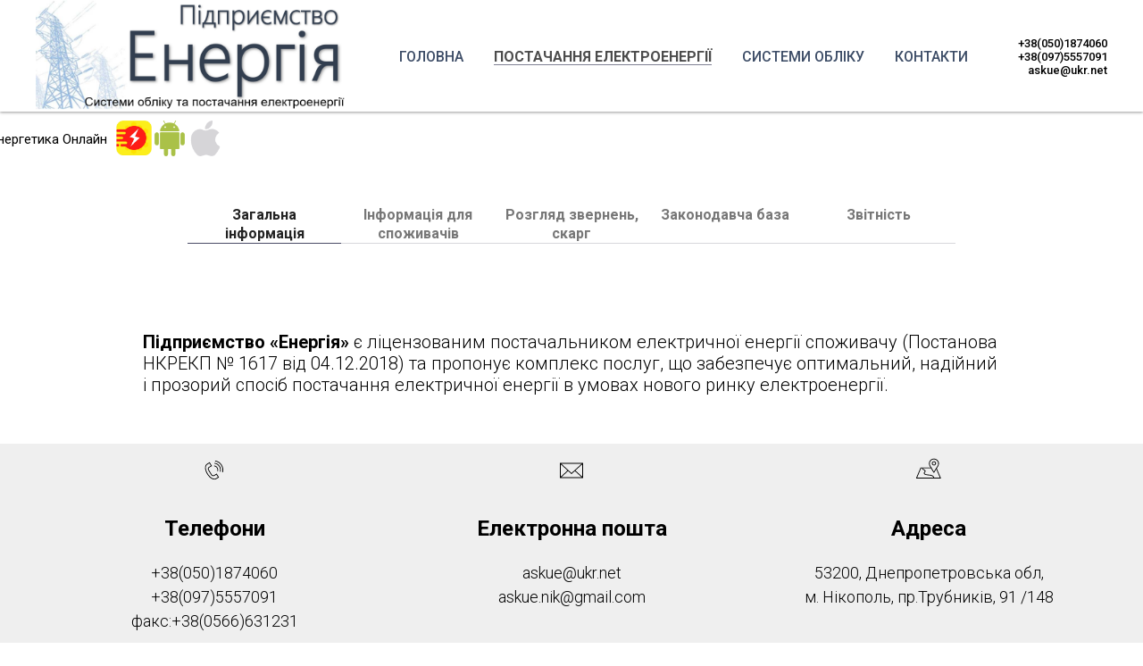

--- FILE ---
content_type: text/html
request_url: https://etrade.dp.ua/trademenu
body_size: 25520
content:
<!DOCTYPE html><html> <head><meta charset="utf-8" /><meta http-equiv="Content-Type" content="text/html; charset=utf-8" /><meta name="viewport" content="width=device-width, initial-scale=1.0" /><!--metatextblock--><title>"Енергія" - Постачання електроенергії </title><meta property="og:url" content="http://etrade.dp.ua/trademenu" /><meta property="og:title" content="&quot;Енергія&quot; - Постачання електроенергії " /><meta property="og:description" content="" /><meta property="og:type" content="website" /><meta property="og:image" content="images/tild6266-3165-4661-a437-613262343131__-__resize__504x__finansovaya_otchetno.jpg" /><link rel="canonical" href="http://etrade.dp.ua/trademenu"><!--/metatextblock--><meta property="fb:app_id" content="257953674358265" /><meta name="format-detection" content="telephone=no" /><meta http-equiv="x-dns-prefetch-control" content="on"><link rel="dns-prefetch" href="https://ws.tildacdn.com"><link rel="shortcut icon" href="images/tildafavicon.ico" type="image/x-icon" /><!-- Assets --><link rel="stylesheet" href="css/tilda-grid-3.0.min.css" type="text/css" media="all" /><link rel="stylesheet" href="css/tilda-blocks-2.14.css?t=1619989583" type="text/css" media="all" /><link rel="preconnect" href="https://fonts.gstatic.com"><link href="https://fonts.googleapis.com/css2?family=Roboto:wght@300;400;500;700&subset=latin,cyrillic" rel="stylesheet"><link rel="stylesheet" href="css/tilda-animation-1.0.min.css" type="text/css" media="all" /><link rel="stylesheet" href="css/tilda-forms-1.0.min.css" type="text/css" media="all" /><link rel="stylesheet" href="css/tilda-menusub-1.0.min.css" type="text/css" media="print" onload="this.media='all';" /><noscript><link rel="stylesheet" href="css/tilda-menusub-1.0.min.css" type="text/css" media="all" /></noscript><link rel="stylesheet" href="css/tilda-slds-1.4.min.css" type="text/css" media="print" onload="this.media='all';" /><noscript><link rel="stylesheet" href="css/tilda-slds-1.4.min.css" type="text/css" media="all" /></noscript><link rel="stylesheet" href="css/tilda-zoom-2.0.min.css" type="text/css" media="print" onload="this.media='all';" /><noscript><link rel="stylesheet" href="css/tilda-zoom-2.0.min.css" type="text/css" media="all" /></noscript><link rel="stylesheet" href="css/tilda-carousel-1.0.min.css" type="text/css" media="print" onload="this.media='all';" /><noscript><link rel="stylesheet" href="css/tilda-carousel-1.0.min.css" type="text/css" media="all" /></noscript><script src="js/jquery-1.10.2.min.js"></script><script src="js/tilda-scripts-3.0.min.js"></script><script src="js/tilda-blocks-2.7.js?t=1619989583"></script><script src="js/lazyload-1.3.min.js" charset="utf-8" async></script><script src="js/tilda-animation-1.0.min.js" charset="utf-8" async></script><script src="js/tilda-cover-1.0.min.js" charset="utf-8" async></script><script src="js/tilda-events-1.0.min.js" charset="utf-8" async></script><script src="js/tilda-forms-1.0.min.js" charset="utf-8" async></script><script src="js/tilda-menusub-1.0.min.js" charset="utf-8" async></script><script src="js/tilda-slds-1.4.min.js" charset="utf-8" async></script><script src="js/hammer.min.js" charset="utf-8" async></script><script src="js/tilda-zoom-2.0.min.js" charset="utf-8" async></script><script type="text/javascript">window.dataLayer = window.dataLayer || [];</script><script type="text/javascript">if((/bot|google|yandex|baidu|bing|msn|duckduckbot|teoma|slurp|crawler|spider|robot|crawling|facebook/i.test(navigator.userAgent))===false && typeof(sessionStorage)!='undefined' && sessionStorage.getItem('visited')!=='y'){	var style=document.createElement('style');	style.type='text/css';	style.innerHTML='@media screen and (min-width: 980px) {.t-records {opacity: 0;}.t-records_animated {-webkit-transition: opacity ease-in-out .2s;-moz-transition: opacity ease-in-out .2s;-o-transition: opacity ease-in-out .2s;transition: opacity ease-in-out .2s;}.t-records.t-records_visible {opacity: 1;}}';	document.getElementsByTagName('head')[0].appendChild(style);	$(document).ready(function() {	$('.t-records').addClass('t-records_animated');	setTimeout(function(){ $('.t-records').addClass('t-records_visible'); sessionStorage.setItem('visited','y');	},400);	});
}</script></head><body class="t-body" style="margin:0;"><!--allrecords--><div id="allrecords" data-tilda-export="yes" class="t-records" data-hook="blocks-collection-content-node" data-tilda-project-id="968834" data-tilda-page-id="4160810" data-tilda-page-alias="trademenu" data-tilda-formskey="5d5bc9b527b600b8899fd990e77b71b6" data-tilda-lazy="yes" ><!--header--><div id="t-header" class="t-records" data-hook="blocks-collection-content-node" data-tilda-project-id="968834" data-tilda-page-id="4155891" data-tilda-page-alias="header" data-tilda-formskey="5d5bc9b527b600b8899fd990e77b71b6" data-tilda-lazy="yes" ><div id="rec123025535" class="r t-rec t-rec_pt_0 t-rec_pb_0" style="padding-top:0px;padding-bottom:0px; " data-animationappear="off" data-record-type="257" ><!-- T228 --><div id="nav123025535marker"></div><div id="nav123025535" class="t228 t228__positionfixed " style="background-color: rgba(255,255,255,1); height:125px; box-shadow: 0px 1px 3px rgba(0,0,0,0.40);" data-bgcolor-hex="#ffffff" data-bgcolor-rgba="rgba(255,255,255,1)" data-navmarker="nav123025535marker" data-appearoffset="" data-bgopacity-two="100" data-menushadow="40" data-bgopacity="1" data-bgcolor-rgba-afterscroll="rgba(255,255,255,1)" data-menu-items-align="center" data-menu="yes"> <div class="t228__maincontainer " style="height:125px;"> <div class="t228__padding40px"></div> <div class="t228__leftside"> <div class="t228__leftcontainer"> <a href="/main" style="color:#000000;"><img src="images/tild6438-3362-4164-a663-313733643536__l1.png" class="t228__imglogo t228__imglogomobile" imgfield="img" style="max-width: 350px; width: 350px; min-width: 350px; height: auto; display: block;" alt="Енергія"></a> </div> </div> <div class="t228__centerside t228__centerside_hidden "> <div class="t228__centercontainer"> <ul class="t228__list t228__list_hidden"> <li class="t228__list_item"><a class="t-menu__link-item" href="/main" data-menu-submenu-hook="" style="color:#3d4d67;font-weight:500;font-family:&apos;Roboto&apos;;text-transform:uppercase;" data-menu-item-number="1">Головна</a> </li> <li class="t228__list_item"><a class="t-menu__link-item" href="/trademenu" data-menu-submenu-hook="" style="color:#3d4d67;font-weight:500;font-family:&apos;Roboto&apos;;text-transform:uppercase;" data-menu-item-number="2">Постачання електроенергії</a> </li> <li class="t228__list_item"><a class="t-menu__link-item" href="/askue" data-menu-submenu-hook="" style="color:#3d4d67;font-weight:500;font-family:&apos;Roboto&apos;;text-transform:uppercase;" data-menu-item-number="3">Системи обліку </a> </li> <li class="t228__list_item"><a class="t-menu__link-item" href="/contacts" data-menu-submenu-hook="" style="color:#3d4d67;font-weight:500;font-family:&apos;Roboto&apos;;text-transform:uppercase;" data-menu-item-number="4">Контакти</a> </li> </ul> </div> </div> <div class="t228__rightside"> <div class="t228__rightcontainer"> <div class="t228__right_descr" style="color:#3d4d67;font-weight:500;font-family:&apos;Roboto&apos;;"><strong></strong><a href="tel:+38(050)1874060" style="">+38(050)1874060</a><br /><a href="tel:+38(097)5557091" style="">+38(097)5557091</a><br /><a href="mailto:mailto:askue@ukr.net" style="">askue@ukr.net</a><br /></div> </div> </div> <div class="t228__padding40px"></div> </div></div><style>@media screen and (max-width: 980px) { #rec123025535 .t228__leftcontainer { padding: 20px; } #rec123025535 .t228__imglogo { padding: 20px 0; }
#rec123025535 .t228 { position: static;
}
}</style><script> $(window).load(function() { if (typeof t228_setWidth !== "undefined") { t228_setWidth('123025535'); } });
$(window).resize(function() { t228_setWidth('123025535'); t228_setBg('123025535');
});
$(document).ready(function() { t228_highlight(); t228_checkAnchorLinks('123025535'); if (typeof t228__init === 'function') { t228__init('123025535'); } t228_setBg('123025535'); t228_setWidth('123025535'); t228_changebgopacitymenu('123025535'); $(window).bind('scroll', t_throttle(function(){t228_changebgopacitymenu('123025535')}));
});</script><!--[if IE 8]><style>#rec123025535 .t228 { filter: progid:DXImageTransform.Microsoft.gradient(startColorStr='#D9ffffff', endColorstr='#D9ffffff');
}</style><![endif]--><style>#rec123025535 .t-menu__link-item{ -webkit-transition: color 0.3s ease-in-out, opacity 0.3s ease-in-out; transition: color 0.3s ease-in-out, opacity 0.3s ease-in-out; position: relative;	}
#rec123025535 .t-menu__link-item::after { content: ''; position: absolute; left: 0;	bottom: 20%;	opacity: 0;	width: 100%;	height: 100%;	border-bottom: 0px solid #414247; -webkit-box-shadow: inset 0px -1px 0px 0px #414247; -moz-box-shadow: inset 0px -1px 0px 0px #414247; box-shadow: inset 0px -1px 0px 0px #414247; -webkit-transition: all 0.3s ease; transition: all 0.3s ease;
}
#rec123025535 .t-menu__link-item.t-active{ color:#000000 !important; font-weight:700 !important; }
#rec123025535 .t-menu__link-item.t-active::after {
opacity: 1;
bottom: -0px;
border-bottom: 0px solid #4a4c66;
-webkit-box-shadow: inset 0px -1px 0px 0px #4a4c66;
-moz-box-shadow: inset 0px -1px 0px 0px #4a4c66;
box-shadow: inset 0px -1px 0px 0px #4a4c66;
}
#rec123025535 .t-menu__link-item:not(.t-active):not(.tooltipstered):hover{ color: #ab3232 !important; }
#rec123025535 .t-menu__link-item:not(.t-active):not(.tooltipstered):hover::after{	opacity: 1;	bottom: -0px;	}
@supports (overflow:-webkit-marquee) and (justify-content:inherit)
{ #rec123025535 .t-menu__link-item, #rec123025535 .t-menu__link-item.t-active { opacity: 1 !important; }
}</style><script type="text/javascript"> $(document).ready(function() { setTimeout(function(){ t_onFuncLoad('t_menusub_init', function() { t_menusub_init('123025535'); }); }, 500); });</script><style>@media screen and (max-width: 980px) { #rec123025535 .t-menusub__menu .t-menusub__link-item { color:#3d4d67 !important; } #rec123025535 .t-menusub__menu .t-menusub__link-item.t-active { color:#3d4d67 !important; }
}</style></div><div id="rec123008184" class="r t-rec t-rec_pt_135" style="padding-top:135px; " data-animationappear="off" data-record-type="396" ><!-- T396 --><style>#rec123008184 .t396__artboard{height: 50px;background-color: #ffffff;}#rec123008184 .t396__filter{height: 50px;}#rec123008184 .t396__carrier{height: 50px;background-position: center center;background-attachment: scroll;background-size:cover;background-repeat:no-repeat;}@media screen and (max-width: 1199px){#rec123008184 .t396__artboard{}#rec123008184 .t396__filter{}#rec123008184 .t396__carrier{background-attachment:scroll;}}@media screen and (max-width: 959px){}@media screen and (max-width: 639px){}@media screen and (max-width: 479px){}#rec123008184 .tn-elem[data-elem-id="1566292054258"]{color:#000000;text-align:right;z-index:8;top: 10px;left: calc(50% - 600px + -70px);width:150px;}#rec123008184 .tn-elem[data-elem-id="1566292054258"] .tn-atom{color:#000000;font-size:15px;font-family:'Roboto',Arial,sans-serif;line-height:1.55;font-weight:400;background-position:center center;border-color:transparent;border-style:solid;}@media screen and (max-width: 1199px){}@media screen and (max-width: 959px){}@media screen and (max-width: 639px){}@media screen and (max-width: 479px){}#rec123008184 .tn-elem[data-elem-id="1566292089731"]{z-index:7;top: 0px;left: calc(50% - 600px + 90px);width:40px;}#rec123008184 .tn-elem[data-elem-id="1566292089731"] .tn-atom{background-position:center center;border-color:transparent;border-style:solid;}@media screen and (max-width: 1199px){}@media screen and (max-width: 959px){}@media screen and (max-width: 639px){}@media screen and (max-width: 479px){}#rec123008184 .tn-elem[data-elem-id="1566292125939"]{z-index:9;top: 0px;left: calc(50% - 600px + 130px);width:40px;}#rec123008184 .tn-elem[data-elem-id="1566292125939"] .tn-atom{background-position:center center;border-color:transparent;border-style:solid;}@media screen and (max-width: 1199px){}@media screen and (max-width: 959px){}@media screen and (max-width: 639px){}@media screen and (max-width: 479px){}#rec123008184 .tn-elem[data-elem-id="1566292152738"]{z-index:10;top: 0px;left: calc(50% - 600px + 170px);width:40px;}#rec123008184 .tn-elem[data-elem-id="1566292152738"] .tn-atom{background-position:center center;border-color:transparent;border-style:solid;}@media screen and (max-width: 1199px){}@media screen and (max-width: 959px){}@media screen and (max-width: 639px){}@media screen and (max-width: 479px){}</style> <div class='t396'><div class="t396__artboard" data-artboard-recid="123008184"	data-artboard-height="50"	data-artboard-height_vh=""	data-artboard-valign="top"	data-artboard-ovrflw=""	> <div class="t396__carrier" data-artboard-recid="123008184"></div> <div class="t396__filter" data-artboard-recid="123008184"></div> 

<div class='t396__elem tn-elem tn-elem__1230081841566292054258' data-elem-id='1566292054258' data-elem-type='text'	data-field-top-value="10"	data-field-left-value="-70"	data-field-width-value="150"	data-field-axisy-value="top"	data-field-axisx-value="left"	data-field-container-value="grid"	data-field-topunits-value=""	data-field-leftunits-value=""	data-field-heightunits-value=""	data-field-widthunits-value="" > 

<div class='tn-atom' field='tn_text_1566292054258' >Енергетика Онлайн</div> </div> <div class='t396__elem tn-elem tn-elem__1230081841566292089731' data-elem-id='1566292089731' data-elem-type='image'	data-field-top-value="0"	data-field-left-value="90"	data-field-width-value="40"	data-field-axisy-value="top"	data-field-axisx-value="left"	data-field-container-value="grid"	data-field-topunits-value=""	data-field-leftunits-value=""	data-field-heightunits-value=""	data-field-widthunits-value=""	data-field-filewidth-value="1044"	data-field-fileheight-value="1030" > <div class='tn-atom' > <img class='tn-atom__img t-img' data-original='images/tild6432-3866-4363-b664-663238386465__app_icon.jpg' imgfield='tn_img_1566292089731'> </div> </div> <div class='t396__elem tn-elem tn-elem__1230081841566292125939' data-elem-id='1566292125939' data-elem-type='image'	data-field-top-value="0"	data-field-left-value="130"	data-field-width-value="40"	data-field-axisy-value="top"	data-field-axisx-value="left"	data-field-container-value="grid"	data-field-topunits-value=""	data-field-leftunits-value=""	data-field-heightunits-value=""	data-field-widthunits-value=""	data-field-filewidth-value="64"	data-field-fileheight-value="64" > <a class='tn-atom' href="https://play.google.com/store/apps/details?id=com.energyonline" target="_blank" > <img class='tn-atom__img t-img' data-original='images/tild3439-3039-4339-a531-386333616261__android_ic.png' imgfield='tn_img_1566292125939'> </a> </div> <div class='t396__elem tn-elem tn-elem__1230081841566292152738' data-elem-id='1566292152738' data-elem-type='image'	data-field-top-value="0"	data-field-left-value="170"	data-field-width-value="40"	data-field-axisy-value="top"	data-field-axisx-value="left"	data-field-container-value="grid"	data-field-topunits-value=""	data-field-leftunits-value=""	data-field-heightunits-value=""	data-field-widthunits-value=""	data-field-filewidth-value="64"	data-field-fileheight-value="64" > <a class='tn-atom' href="https://itunes.apple.com/ua/app/energyonline/id1441399796?l=uk&mt=8" target="_blank" > <img class='tn-atom__img t-img' data-original='images/tild3433-6134-4662-b337-623338626432__apple_ic.png' imgfield='tn_img_1566292152738'> </a> </div> </div> </div> 




<script>$( document ).ready(function() { t396_init('123008184');
});</script><!-- /T396 --></div></div><!--/header--><div id="rec76548003" class="r t-rec t-rec_pt_45 t-rec_pb_60" style="padding-top:45px;padding-bottom:60px; " data-record-type="397" ><!-- t397 --><div class="t397"> <div class="t-container"> <div class="t397__col t-width t-width_9"> <div class="t397__wrapper t-align_center"> <div class="t397__tab t397__tab_active t397__width_20" data-tab-rec-ids="83975527" style="border-bottom: 1px solid #d7d7db;"> <div class="t397__title t-name t-name_xs" style="font-weight:400;padding-bottom:0;" field="title"><div style="text-align:center;" data-customstyle="yes"><strong>Загальна інформація</strong><strong></strong><br /></div></div> </div> <div class="t397__tab t397__width_20" data-tab-rec-ids="76559610,76697296,76697633,76557995,76696890,76561829,76696543,76566097,76565045,76696271,76695733" style="border-bottom: 1px solid #d7d7db;"> <div class="t397__title t-name t-name_xs" style="font-weight:400;padding-bottom:0;" field="title2"><div style="text-align:center;" data-customstyle="yes"><strong>Інформація для споживачів</strong><strong><br /></strong></div></div> </div> <div class="t397__tab t397__width_20" data-tab-rec-ids="76698638,76699427,76569402,76699813,76699149,76778728,76569803" style="border-bottom: 1px solid #d7d7db;"> <div class="t397__title t-name t-name_xs" style="font-weight:400;padding-bottom:0;" field="title3"><div style="text-align:center;" data-customstyle="yes"><strong>Розгляд звернень, скарг</strong><strong><br /></strong></div></div> </div> <div class="t397__tab t397__width_20" data-tab-rec-ids="76551522,76552037" style="border-bottom: 1px solid #d7d7db;"> <div class="t397__title t-name t-name_xs" style="font-weight:400;padding-bottom:0;" field="title4"><strong><strong data-redactor-tag="strong">Законодавча база</strong></strong></div> </div> <div class="t397__tab t397__width_20" data-tab-rec-ids="76570698" style="border-bottom: 1px solid #d7d7db;"> <div class="t397__title t-name t-name_xs" style="font-weight:400;padding-bottom:0;" field="title5"><strong>Звітність</strong></div> </div> </div> <div class="t397__wrapper_mobile"> <div class="t397__firefoxfix"></div> <select class="t397__select t-name"> <option value="83975527"><div style="text-align:center;" data-customstyle="yes"><strong>Загальна інформація</strong><strong></strong><br /></div></option> <option value="76559610,76697296,76697633,76557995,76696890,76561829,76696543,76566097,76565045,76696271,76695733"><div style="text-align:center;" data-customstyle="yes"><strong>Інформація для споживачів</strong><strong><br /></strong></div></option> <option value="76698638,76699427,76569402,76699813,76699149,76778728,76569803"><div style="text-align:center;" data-customstyle="yes"><strong>Розгляд звернень, скарг</strong><strong><br /></strong></div></option> <option value="76551522,76552037"><strong><strong data-redactor-tag="strong">Законодавча база</strong></strong></option> <option value="76570698"><strong>Звітність</strong></option> </select> </div> </div> </div></div><style> #rec76548003 .t397__tab_active { border-bottom-color: #4a4c66 !important; } #rec76548003 .t397__tab_active .t397__title { color: #222 !important; font-weight: 600 !important; } #rec76548003 .t397__select { border: 1px solid #222; color: #222; } #rec76548003 .t397__wrapper_mobile:after { border-color: #222 transparent transparent transparent; } #rec76548003 .t397__firefoxfix { top: 1px; bottom: 1px; right: 1px; } #rec76548003 .t397__tab:not(.t397__tab_active):hover .t397__title{ color: #b32222 !important; } </style><script> $(document).ready(function() { t397_init('76548003'); }); </script></div><div id="rec76695170" class="r t-rec" style=" " data-record-type="270" ><div class="t270"></div><script>$(document).ready(function() { var hash = window.location.hash; t270_scroll(hash, -3); setTimeout(function() { var curPath = window.location.pathname; var curFullPath = window.location.origin + curPath; $('a[href^="#"]:not([href="#"],.carousel-control,.t-carousel__control,[href^="#price"],[href^="#popup"],[href^="#prodpopup"],[href^="#order"],a[href^="#!"]),a[href^="' + curPath + '#"]:not(a[href*="#!/tproduct/"],a[href*="#!/tab/"],[href*="#popup"]),a[href^="' + curFullPath + '#"]:not(a[href*="#!/tproduct/"],a[href*="#!/tab/"],[href*="#popup"])').click(function(e) { e.preventDefault(); var hash = this.hash.trim(); t270_scroll(hash, -3); }); if($(".js-store").length > 0 || $(".js-feed").length > 0) { t270_scroll(hash, -3, 1); } }, 500); setTimeout(function() {	var hash = window.location.hash; if (hash && $('a[name="'+hash.slice(1)+'"]').length) { if(window.isMobile) { t270_scroll(hash, 0); } else { t270_scroll(hash, 0); } } }, 1000); $(window).on('popstate', function(event) { var hash = window.location.hash; if (hash && $('a[name="'+hash.slice(1)+'"]').length) { if(window.isMobile) { t270_scroll(hash, 0); } else { t270_scroll(hash, 0); } } });
});</script></div><div id="rec76551522" class="r t-rec t-rec_pt_0 t-rec_pb_0" style="padding-top:0px;padding-bottom:0px; " data-record-type="106" ><!-- T004 --><div class="t004"><div class="t-container "> <div class="t-col t-col_8 t-prefix_1"><div field="text" class="t-text t-text_md " style=""><span style="font-size: 22px;"><span style="font-weight: 600;" data-redactor-style="font-weight: 600;"><u data-redactor-tag="u"></u><u><span style="font-weight: 500;" data-redactor-tag="span"><span style="font-size: 24px;" data-redactor-style="font-size: 24px;">Законодавча база</span></span></u><br /></span></span><br /><span style="font-weight: 500;"><strong></strong><span style="color: rgb(61, 77, 103);">Державні органи у сфері енергопостачання.</span><br /></span><ul><li><a href="http://rada.gov.ua/" style="noopener" target="_blank">Верховна Рада України</a> </li><li> <a href="http://www.nerc.gov.ua/" style="noopener" target="_blank">Національна комісія, що здійснює державне регулювання у сферах енергетики та комунальних послуг (НКРЕКП)</a></li><li><a href="http://www.nerc.gov.ua/?id=13578" style="noopener" target="_blank">НКРЕКП Центральний апарат</a></li><li> <a href="http://www.amc.gov.ua/amku/control/main/uk/index" style="noopener" target="_blank">Антимонопольний комітет України посилання</a> </li><li> <a href="https://ua.energy/" style="noopener" target="_blank">Національна енергетична компанія «Укренерго»</a> </li><li> <a href="http://mpe.kmu.gov.ua/" style="noopener" target="_blank">Міністерство енергетики та вугільної промисловості України</a> </li><li> <a href="http://mpe.kmu.gov.ua/minugol/control/uk/publish/officialcategory?cat_id=165307" style="noopener" target="_blank">Державна інспекція з енергетичного нагляду за режимами споживання електричної і теплової енергії (Держенергонагляд)</a> </li><li> <a href="http://saee.gov.ua/" style="noopener" target="_blank">Державне агентство з енергоефективності та енергозбереження України</a> </li><li> <a href="http://www.kc.er.gov.ua" target="_blank">Координаційний центр із забезпечення запровадження нового ринку електричної енергії</a></li></ul><br /></div></div></div></div></div><div id="rec76552037" class="r t-rec t-rec_pt_0 t-rec_pb_0" style="padding-top:0px;padding-bottom:0px; " data-record-type="106" ><!-- T004 --><div class="t004"><div class="t-container "> <div class="t-col t-col_8 t-prefix_1"><div field="text" class="t-text t-text_md " style=""><span style="font-weight: 500;"><span style="color: rgb(61, 77, 103);" data-redactor-style="color: rgb(61, 77, 103);">Нормативно-правові акти, які регулюють діяльність в електроенергетиці.</span></span><br /><ul><li><a href="http://zakon2.rada.gov.ua/laws/show/2019-19" target="_blank">Закон України «Про ринок електричної енергії» від 13.04.2017 № 2019-VIII</a></li><li> <a href="http://zakon.rada.gov.ua/laws/show/v0312874-18" style="noopener" target="_blank">Правила роздрібного ринку електричної енергії</a><br /> </li><li> <a href="http://zakon.rada.gov.ua/laws/show/v0311874-18" style="noopener" target="_blank">Кодекс комерційного обліку електричної енергії</a><br /> </li><li> <a href="http://zakon.rada.gov.ua/laws/show/v0307874-18" style="noopener" target="_blank">Правила ринку</a> <br /> </li><li> <a href="http://zakon2.rada.gov.ua/laws/show/v0308874-18" style="noopener" target="_blank">Правила ринку «на добу наперед» та внутрішньодобового ринку</a><br /> </li><li> <a href="http://zakon.rada.gov.ua/laws/show/v0310874-18" style="noopener" target="_blank">Кодекс систем розподілу</a> <br /> </li><li> <a href="http://zakon.rada.gov.ua/laws/show/v0309874-18" style="noopener" target="_blank">Кодекс системи передачі</a></li><li> <a href="http://zakon.rada.gov.ua/laws/show/v0307874-18" target="_blank">Постанова № 307 від 14.03.2018 «Про затвердження Правил ринку»</a></li><li><a href="http://zakon5.rada.gov.ua/laws/show/v0308874-18" target="_blank">Постанова №308 від 14.03.2018 «Про затвердження Правил ринку «на добу вперед» та внутрішньодобового ринку»</a></li><li><a href="http://zakon.rada.gov.ua/laws/show/v0309874-18" target="_blank">Постанова НКРЕКП № 309 від 14.03.2018 Про затвердження Кодексу системи передачі.</a></li><li><a href="http://zakon.rada.gov.ua/laws/show/v0310874-18" target="_blank">Постанова НКРЕКП № 310 від 14.03.2018 Про затвердження Кодексу системи розподілу.</a></li><li><a href="http://zakon.rada.gov.ua/laws/show/v0310874-18" target="_blank">Постанова НКРЕКП № 311 від 14.03.2018 Про затвердження Кодексу комерційного обліку електричної енергії.</a></li><li><a href="http://www.nerc.gov.ua/?id=31833" target="_blank">Постанова НКРЕКП №312 від 14.03.2018 «Про затвердження Правил роздрібного ринку електричної енергії»</a></li><li><a href="http://www.nerc.gov.ua/?id=30018" target="_blank">Постанова НКРЕКП № 1513 від 28.12.2017 Про затвердження прогнозованої оптової ринкової ціни на 2018 рік.</a></li><li><a href="http://zakon.rada.gov.ua/laws/show/v0078874-18" target="_blank">Постанова № 78 від 24.01.2018 Про встановлення тарифів на розподіл електричної енергії та тарифів на постачання електричної енергії АТ "ДТЕК ДНІПРООБЛЕНЕРГО" (АТ «ДТЕК ДНІПРОВСЬКІ ЕЛЕКТРОМЕРЕЖІ»).</a></li><li><a href="http://zakon.rada.gov.ua/laws/show/222-19" style="noopener" target="_blank">Закон України про ліцензування видів господарської діяльності</a></li><li><a href="http://zakon.rada.gov.ua/laws/show/v1469874-17" style="noopener" target="_blank">Постанова 1469 від 27.12.2017р. Ліцензійни умови провадження господарської діяльності з постачання електричної енергії споживачу.</a></li><li><a href="http://zakon1.rada.gov.ua/laws/show/1136-2000-%D0%BF">Постанова НКРЕКП від 13.04.2017 № 504 «Про затвердження Ліцензійних умов провадження господарської діяльності з постачання електричної енергії»</a></li><li><a href="http://zakon.rada.gov.ua/laws/show/1023-12" target="_blank">Закон України «Про захист прав споживачів» № 1023-XII від 12.05.91 р.</a></li><li><a href="http://zakon2.rada.gov.ua/laws/show/2297-17" target="_blank">Закон України «Про захист персональних даних» № 2297-VI від 01.06.10р.</a></li><li><a href="http://zakon2.rada.gov.ua/laws/show/2939-17" target="_blank">Закон України «Про доступ до публічної інформації» № 2239-VI від 13.01.2011 року.</a></li><li><a href="http://www.nerc.gov.ua/index.php?id=23071" target="_blank">Порядок забезпечення стандартів якості електропостачання та надання компенсацій споживачам за їх недоотримання.</a></li><li><a href="https://dnaop.com/html/42313/doc-13109-97" target="_blank">ГОСТ 13109-97, норми якості електричної енергії в системах електро-постачання загального призначенн</a></li></ul></div></div></div></div></div><div id="rec76559610" class="r t-rec t-rec_pt_0 t-rec_pb_0" style="padding-top:0px;padding-bottom:0px;background-color:#ffffff; " data-animationappear="off" data-record-type="106" data-bg-color="#ffffff"><!-- T004 --><div class="t004"><div class="t-container "> <div class="t-col t-col_8 t-prefix_1"><div field="text" class="t-text t-text_md " style=""><div style="line-height:24px;" data-customstyle="yes"><strong><span data-redactor-tag="span" style="font-size: 24px;">
<u>Інформація для споживачів</u></span></strong><br /><br /><ul><li><a href="#prava"><span style="font-size: 22px;"><span style="font-weight: 600;" data-redactor-style="font-weight: 600;">Права та обов'язки споживача та електропостачальника</span></span></a></li><li><span style="font-weight: 500;"><a href="#dogovir"><span style="font-size: 22px;"><span style="font-weight: 600;" data-redactor-style="font-weight: 600;">Договір про постачання електричної енергії</span></span></a></span></li><li><span style="font-weight: 500;"><strong><strong data-redactor-tag="strong"><strong><strong data-redactor-tag="strong"><a href="#spor"><span style="font-size: 22px;">Врегулювання спорів</span></a></strong></strong></strong></strong></span></li><li><span style="font-size: 22px;">
<a href="#ChangePost"><span style="font-weight: 600;">Порядок зміни електропостачальника за ініціативою споживача</span></a></span></li>
<li><span style="font-size: 22px;"><span style="font-weight: 600;" data-redactor-style="font-weight: 600;">
<span style="font-size: 22px;">
<a href="http://dtek-dnem.com.ua/centres-contacts/" target="_blank">Оператор системы розподілу - АТ «ДТЕК ДНІПРОВСЬКІ ЕЛЕКТРОМЕРЕЖІ»</a>
</span> <br />
</span></span></li>
<li><span style="font-size: 22px;"><span style="font-weight: 600;" data-redactor-style="font-weight: 600;">
<span style="font-size: 22px;">
<a href="#INSAID" >Оприлюднення інсайдерської інформації</a>
</span> <br />
</span></span></li>


</ul><br /><strong> </strong></div></div></div></div></div></div><div id="rec76697296" class="r t-rec" style=" " data-record-type="215" ><a name="prava" style="font-size:0;"></a></div><div id="rec76697633" class="r t-rec t-rec_pt_135 t-rec_pb_0" style="padding-top:135px;padding-bottom:0px;background-color:#ffffff; " data-animationappear="off" data-record-type="106" data-bg-color="#ffffff"><!-- T004 --><div class="t004"><div class="t-container "> <div class="t-col t-col_8 t-prefix_1"><div field="text" class="t-text t-text_md " style=""><div style="line-height:24px;" data-customstyle="yes"><span style="font-size: 20px;"><span style="font-weight: 600;" data-redactor-style="font-weight: 600;"><span data-redactor-tag="span" style="color: rgb(61, 77, 103);">Права та обов'язки споживача та електропостачальника<br /></span></span></span><strong><strong data-redactor-tag="strong"></strong></strong><br /> Відповідно до статей Закону України «Про ринок електричної енергії» № 2019-VIII від 10 квітня 2018 р. зі змінами та доповненнями (далі - Закон)</div></div></div></div></div></div><div id="rec76557995" class="r t-rec t-rec_pt_0 t-rec_pb_0" style="padding-top:0px;padding-bottom:0px; " data-animationappear="off" data-record-type="585" ><!-- T585--><div class="t585"> <div class="t-container"> <div class="t-col t-col_8 t-prefix_2"> <div class="t585__accordion" data-accordion="false"> <div class="t585__wrapper"> <div class="t585__header " style="padding-top: 0; padding-bottom: 0; border-top: 1px solid #eee;"> <div class="t585__title t-name t-name_xl" field="li_title__1480611044356" style="line-height:2;"><div style="font-size:18px;font-family:'Roboto';" data-customstyle="yes"><span style="font-weight: 500;">Стаття 58. Права та обов'язки споживача</span><strong></strong></div></div> <div class="t585__icon"> <div class="t585__lines"> <svg width="24px" height="24px" viewBox="0 0 24 24" xmlns="http://www.w3.org/2000/svg" xmlns:xlink="http://www.w3.org/1999/xlink"> <g stroke="none" stroke-width="1px" fill="none" fill-rule="evenodd" stroke-linecap="square"> <g transform="translate(1.000000, 1.000000)" stroke="#222222"> <path d="M0,11 L22,11"></path> <path d="M11,0 L11,22"></path> </g> </g> </svg> </div> <div class="t585__circle" style="background-color: transparent;"></div> </div> <div class="t585__icon t585__icon-hover"> <div class="t585__lines"> <svg width="24px" height="24px" viewBox="0 0 24 24" xmlns="http://www.w3.org/2000/svg" xmlns:xlink="http://www.w3.org/1999/xlink"> <g stroke="none" stroke-width="1px" fill="none" fill-rule="evenodd" stroke-linecap="square"> <g transform="translate(1.000000, 1.000000)" stroke="#222222"> <path d="M0,11 L22,11"></path> <path d="M11,0 L11,22"></path> </g> </g> </svg> </div> <div class="t585__circle" style="background-color: #eee;"></div> </div> </div> <div class="t585__content" > <div class="t585__textwrapper"> <div class="t585__text t-descr t-descr_xs" field="li_descr__1480611044356" style=""><strong>1. Споживач має право:</strong> <br /><br /> <ul><li> 1) купувати електричну енергію для власного споживання за двосторонніми договорами та на організованих сегментах ринку, за умови укладення ним договору про врегулювання небалансів та договору про надання послуг з передачі електричної енергії з оператором системи передачі, а у разі приєднання до системи розподілу - договору про надання послуг з розподілу електричної енергії з оператором системи розподілу; або купувати електричну енергію на роздрібному ринку у електропостачальників або у виробників, що здійснюють виробництво електричної енергії на об'єктах розподіленої генерації, за правилами роздрібного ринку; </li><li> 2) змінювати електропостачальника на умовах, визначених цим Законом та правилами роздрібного ринку; </li><li> 3) отримувати електричну енергію належної якості згідно з умовами договору та стандартами якості електричної енергії; </li><li> 4) на компенсацію, що застосовується у разі недотримання показників якості послуг електропостачання; </li><li> 5) на відшкодування збитків, завданих внаслідок невиконання його контрагентами умов договорів, укладених на ринку електричної енергії; </li><li> 6) на недискримінаційний доступ до системи передачі, систем розподілу на підставі договорів з оператором системи передачі, оператором системи розподілу відповідно до вимог кодексу системи передачі, кодексу систем розподілу; </li><li> 7) на доступ до інформації щодо діяльності на ринку електричної енергії у порядку та обсягах, визначених правилами ринку та іншими нормативно-правовими актами, що регулюють функціонування ринку електричної енергії; </li><li> 8) подавати відповідному електропостачальнику, оператору системи розподілу звернення, скарги та претензії, зокрема щодо якості електропостачання, щодо надання послуг з постачання електричної енергії та отримувати в установленому законодавством порядку вмотивовані відповіді або повідомлення про заходи щодо усунення електропостачальником причин скарги; </li><li> 9) подавати Регулятору скарги відповідно до порядку розгляду скарг та вирішення спорів; </li><li> 10) отримувати від відповідного електропостачальника інформацію, передбачену законодавством та умовами договору постачання електричної енергії споживачу; </li><li> 11) отримувати від відповідного електропостачальника повідомлення про його наміри внести зміни до будь-яких умов договору постачання електричної енергії споживачу не пізніше ніж за 20 днів до внесення та у разі незгоди із запропонованими змінами розірвати договір з електропостачальником у визначеному договором порядку; </li><li> 12) інші права відповідно до законодавства та укладених договорів. </li></ul> <strong>2. Споживач зобов'язаний:</strong> <br /><br /> <ul><li> 1) сплачувати за електричну енергію та надані йому послуги відповідно до укладених договорів; </li><li> 2) надавати постачальникам послуг комерційного обліку, з якими він уклав договір, доступ до своїх електроустановок для здійснення монтажу, технічного обслуговування та зняття показників з приладів обліку споживання електричної енергії; </li><li> 3) дотримуватися правил технічної експлуатації, правил безпеки під час експлуатації власних електроустановок, нормативно-правових актів, що регулюють функціонування ринку електричної енергії, та умов укладених договорів; </li><li> 4) врегулювати у порядку, визначеному кодексом систем розподілу, відносини щодо технічного забезпечення розподілу електричної енергії з оператором системи розподілу. </li></ul></div> </div> </div> </div> </div> </div> <div class="t-col t-col_8 t-prefix_2"> <div class="t585__accordion" data-accordion="false"> <div class="t585__wrapper"> <div class="t585__header " style="padding-top: 0; padding-bottom: 0; border-top: 1px solid #eee;"> <div class="t585__title t-name t-name_xl" field="li_title__1480611048442" style="line-height:2;"><div style="font-size:18px;" data-customstyle="yes"><strong><span style="font-weight: 500;">Стаття 57. Права та обов'язки електропостачальників</span></strong><strong></strong></div></div> <div class="t585__icon"> <div class="t585__lines"> <svg width="24px" height="24px" viewBox="0 0 24 24" xmlns="http://www.w3.org/2000/svg" xmlns:xlink="http://www.w3.org/1999/xlink"> <g stroke="none" stroke-width="1px" fill="none" fill-rule="evenodd" stroke-linecap="square"> <g transform="translate(1.000000, 1.000000)" stroke="#222222"> <path d="M0,11 L22,11"></path> <path d="M11,0 L11,22"></path> </g> </g> </svg> </div> <div class="t585__circle" style="background-color: transparent;"></div> </div> <div class="t585__icon t585__icon-hover"> <div class="t585__lines"> <svg width="24px" height="24px" viewBox="0 0 24 24" xmlns="http://www.w3.org/2000/svg" xmlns:xlink="http://www.w3.org/1999/xlink"> <g stroke="none" stroke-width="1px" fill="none" fill-rule="evenodd" stroke-linecap="square"> <g transform="translate(1.000000, 1.000000)" stroke="#222222"> <path d="M0,11 L22,11"></path> <path d="M11,0 L11,22"></path> </g> </g> </svg> </div> <div class="t585__circle" style="background-color: #eee;"></div> </div> </div> <div class="t585__content" > <div class="t585__textwrapper"> <div class="t585__text t-descr t-descr_xs" field="li_descr__1480611048442" style=""><strong>1. Електропостачальники мають право:</strong> <br /><br /> <ul><li> 1) купувати та продавати електроенергію на ринку електричної енергії, здійснювати експорт-імпорт електричної енергії за вільними цінами; </li><li> 2) вільно обирати контрагента за двостороннім договором; </li><li> 3) на своєчасне та в повному обсязі отримання коштів за продану електричну енергію та послуги з постачання електричної енергії відповідно до укладених договорів; </li><li> 4) звертатися до оператора системи передачі або оператора системи розподілу щодо відключення електроживлення споживача у випадках, визначених правилами роздрібного ринку, крім випадків постачання вразливим споживачам; </li><li> 5) звертатися до оператора системи передачі або оператора системи розподілу щодо відновлення електроживлення споживачу у випадках, визначених правилами роздрібного ринку; </li><li> 6) на недискримінаційний доступ до системи передачі, систем розподілу на підставі договорів з оператором системи передачі, оператором системи розподілу відповідно до вимог кодексу системи передачі, кодексу системи розподілу; </li><li> 7) доступу до інформації щодо діяльності на ринку електричної енергії у порядку та обсягах, визначених правилами ринку та іншими нормативно-правовими актами, що регулюють функціонування ринку електричної енергії; </li><li> 8) інші права, передбачені нормативно-правовими актами, що регулюють функціонування ринку електричної енергії, та договорами, укладеними ними на ринку електричної енергії. </li></ul> <strong>2. Електропостачальник зобов'язаний:</strong> <br /><br /> <ul><li> 1) дотримуватися ліцензійних умов провадження господарської діяльності з постачання електричної енергії споживачу та інших нормативно-правових актів, що регулюють функціонування ринку електричної енергії; </li><li> 2) укладати договори, обов'язкові для здійснення діяльності на ринку електричної енергії, та виконувати умови таких договорів; </li><li> 3) надавати повідомлення про договірні обсяги купівлі-продажу електричної енергії за двосторонніми договорами, зокрема імпортованої та експортованої електричної енергії, у порядку, визначеному правилами ринку; </li><li> 4) складати добові графіки електричної енергії для доби постачання згідно з обсягами купленої та проданої електричної енергії та надавати їх оператору системи передачі відповідно до правил ринку; </li><li> 5) виконувати акцептовані оператором системи передачі добові графіки електричної енергії; </li><li> 6) нести фінансову відповідальність за небаланси електричної енергії за цінами, визначеними відповідно до правил ринку, у разі невиконання ним акцептованих оператором системи передачі погодинних графіків електричної енергії; </li><li> 7) сплачувати своєчасно та в повному обсязі за електричну енергію, куплену на ринку електричної енергії, та послуги, що надаються на ринку електричної енергії; </li><li> 8) відкрити в установах одного з уповноважених банків поточні рахунки із спеціальним режимом використання для здійснення розрахунків відповідно до вимог цього Закону; </li><li> 9) надавати у виставленому споживачу електричної енергії рахунку (або у додатках до нього) у формі та порядку, визначених Регулятором, інформацію щодо: </li><li> а) частки кожного джерела енергії у загальній структурі балансу електричної енергії, купленої ним та/або виробленої на власних електроустановках за попередній рік; </li><li> б) посилання на доступні джерела інформації (веб-сторінки тощо) про вплив на навколишнє природне середовище, спричинений виробництвом електричної енергії усіма джерелами енергії з балансу електричної енергії, купленої ним за попередній рік. Щодо електричної енергії, придбаної на ринку "на добу наперед" та/або внутрішньодобовому ринку, та/або балансуючому ринку, та/або імпортованої, можуть застосовуватися зведені дані щодо балансу електричної енергії, надані відповідно оператором ринку, оператором системи передачі, імпортером; </li><li> в) адрес, телефонів, веб-сторінок для отримання інформації про подання звернень, скарг та претензій щодо якості постачання електричної енергії та надання повідомлень про загрозу електробезпеки; </li><li> 10) надавати споживачам у порядку, визначеному правилами роздрібного ринку, дані про споживання ними електричної енергії; </li><li> 11) надавати за запитом споживача інформацію, необхідну для здійснення переходу споживача до іншого електропостачальника, відповідно до правил роздрібного ринку; </li><li> 12) надсилати споживачу остаточний рахунок не пізніше шести тижнів після зміни електропостачальника; </li><li> 13) розглядати відповідно до порядку, визначеного Регулятором, звернення, скарги та претензії споживачів щодо надання послуг з постачання електричної енергії та надавати вмотивовані відповіді; </li><li> 14) надавати послуги з постачання електричної енергії споживачам із дотриманням установлених показників якості послуг; </li><li> 15) здійснювати відшкодування (компенсацію) споживачу у разі недотримання електропостачальником показників якості послуг, визначених договором та Регулятором; </li><li> 16) вести окремий облік витрат та доходів від здійснення діяльності з надання універсальних послуг, послуг постачальника "останньої надії" за державними регульованими цінами та за вільними цінами; </li><li> 17) не пізніше ніж за 15 днів до початку здійснення діяльності з постачання електричної енергії оприлюднювати на своєму веб-сайті правила роздрібного ринку; </li><li> 18) надавати учасникам ринку інформацію, необхідну для виконання ними функцій на ринку електричної енергії, в обсягах та порядку, визначених правилами ринку, кодексом системи передачі, кодексом системи розподілу, кодексом комерційного обліку та іншими нормативно-правовими актами, що регулюють функціонування ринку електричної енергії; </li><li> 19) надавати Регулятору інформацію, необхідну для здійснення ним функцій і повноважень, встановлених законодавством. </li></ul> <strong>3. Електропостачальник має у чіткий та прозорий спосіб інформувати своїх споживачів:</strong> <br /><br /> <ul><li> 1) про вартість та умови надання послуг; </li><li> 2) про методи оплати, які не повинні допускати дискримінації між споживачами. Системи попередньої оплати мають бути справедливими та адекватно відображати прогнозне споживання; </li><li> 3) про право споживачів безоплатно обирати і змінювати електропостачальника; </li><li> 4) про зміну будь-яких умов договору постачання електричної енергії споживачу не пізніше ніж за 20 днів до їх застосування з урахуванням інформації про право споживача розірвати договір. Електропостачальники зобов'язані повідомляти споживачів в порядку, встановленому законом, про будь-яке збільшення ціни і про їхнє право припинити дію договору, якщо вони не приймають нові умови. </li></ul></div> </div> </div> </div> </div> </div> </div></div><script type="text/javascript"> $(document).ready(function(){ t585_init('76557995'); });</script></div><div id="rec76696890" class="r t-rec" style=" " data-record-type="215" ><a name="dogovir" style="font-size:0;"></a></div><div id="rec76561829" class="r t-rec t-rec_pt_135 t-rec_pb_0" style="padding-top:135px;padding-bottom:0px;background-color:#ffffff; " data-animationappear="off" data-record-type="106" data-bg-color="#ffffff"><!-- T004 --><div class="t004"><div class="t-container "> <div class="t-col t-col_8 t-prefix_1"><div field="text" class="t-text t-text_md " style=""><div style="line-height:24px;" data-customstyle="yes"><span style="font-size: 20px;"><span style="font-weight: 600;" data-redactor-style="font-weight: 600;"><span data-redactor-tag="span" style="color: rgb(61, 77, 103);"><span style="font-size: 22px;" data-redactor-style="font-size: 22px;">Договір про постачання електричної енергії</span><br /></span></span></span><br /> Договір про постачання електричної енергії споживачу є публічними договором та укладається з урахуванням статей 633, 634, 641, 642 Цивільного кодексу України за формою, що наведена нижче:<br /><br /><a href="https://drive.google.com/open?id=167_a3y5C1LRo4Bky7dq3Yp5tlmAKP26x" style="" target="_blank">Договір про постачання електричної енергії споживачу</a><br /><br />Договір ро постачання електричної енергії укладається шляхом приєднання до нього споживача на підставі заяви-приєднання:<br /><br /><a href="https://drive.google.com/open?id=1IrV1AHKiKJMH-bbyogDg3Qm_fAsotQzN" style="" target="_blank">Заява-приєднання</a><br /><br />Комерційні пропозиції, які ПП "ЕНЕРГІЯ" пропонує споживачам:<br /><br /><a href="https://drive.google.com/open?id=1earXDZawHeoUmOK88FQ0S90bETHNtu_w" style="" target="_blank">Комерційна пропозиція<br /></a><br /></div></div></div></div></div></div><div id="rec76696543" class="r t-rec" style=" " data-record-type="215" ><a name="spor" style="font-size:0;"></a></div><div id="rec76566097" class="r t-rec t-rec_pt_135 t-rec_pb_0" style="padding-top:135px;padding-bottom:0px;background-color:#ffffff; " data-animationappear="off" data-record-type="106" data-bg-color="#ffffff"><!-- T004 --><div class="t004"><div class="t-container "> <div class="t-col t-col_8 t-prefix_1"><div field="text" class="t-text t-text_md " style=""><div style="line-height:24px;" data-customstyle="yes"><span style="font-size: 22px;"><strong><span style="font-size: 24px;" data-redactor-tag="span"><u><strong data-redactor-tag="strong"></strong></u></span></strong></span><span style="font-size: 20px;"><span style="color: rgb(61, 77, 103);" data-redactor-style="color: rgb(61, 77, 103);"><strong data-redactor-tag="strong"><span style="font-size: 24px;"><strong></strong></span></strong></span></span><span style="font-size: 20px;"><span style="color: rgb(61, 77, 103);" data-redactor-style="color: rgb(61, 77, 103);"><strong><span style="font-size: 24px;" data-redactor-tag="span"><strong><span style="font-size: 22px;" data-redactor-tag="span"><span style="font-weight: 600;" data-redactor-style="font-weight: 600;"><strong><span style="font-size: 24px;" data-redactor-tag="span"><strong></strong></span></strong></span></span></strong></span></strong></span></span><span style="font-weight: 600;"><span style="color: rgb(61, 77, 103);" data-redactor-style="color: rgb(61, 77, 103);"><strong><span style="font-size: 24px;" data-redactor-tag="span"><strong><span style="font-size: 22px;" data-redactor-tag="span"><span style="font-weight: 600;" data-redactor-style="font-weight: 600;"><strong><span style="font-size: 24px;" data-redactor-tag="span"><strong>В</strong></span></strong></span>регулювання спорів</span></strong></span></strong></span></span><span style="font-weight: 600;"><span style="color: rgb(61, 77, 103);" data-redactor-style="color: rgb(61, 77, 103);"><strong><span style="font-size: 24px;" data-redactor-tag="span"><strong></strong></span></strong></span></span><span style="font-size: 20px;"><span style="color: rgb(61, 77, 103);" data-redactor-style="color: rgb(61, 77, 103);"><strong data-redactor-tag="strong"><span style="font-size: 24px;"><strong></strong></span></strong></span></span><br /> <br />В разі виникнення спірних питань звертайтесь за адресою: <br /><span style="font-weight: 500;">53200, Дніпропетровська обл, м. Нікополь, пр.Трубників, 91/148 </span><br /><br /><span style="font-weight: 500;">Режим роботи:</span><br /> понеділок-п'ятниця з 8-00 до 17-00<br /> обідня перерва з 13-00 до 13-45<br /> вихідні – субота та неділя <br /><br /> <span style="font-weight: 500;">Тел:</span> <a href="tel:+38(050)1874060">+38(050)1874060</a>, <a href="tel:+38(097)5557091">+38(097)5557091</a><br /> <span style="font-weight: 500;">Факс:</span> <a href="tel:+38(0566)%20631-231">+38(0566) 631-231</a><br /> <span style="font-weight: 500;">E-mail:</span> <a href="mailto:mailto:askue@ukr.net">askue@ukr.net</a> <br /><br /> Відповідальна особа за врегулювання спірних питань:<br /> Директор— Лісовець Юрій Анатолійович. <br /><br /> Всі спори та суперечки, що виникають між постачальником та споживачем, вирішуються шляхом переговорів. У випадку недосягнення згоди шляхом переговорів, для досудового вирішення спору, споживач має право звернутися із заявою про вирішення спору до Регулятора ринку природного газу у відповідності до статті 21 Закону України «Про Національну комісію, що здійснює державне регулювання у сферах енергетики та комунальних послуг» та/або передати спір на розгляд до суду у відповідності з чинним законодавством України.<br /></div></div></div></div></div></div><div id="rec76565045" class="r t-rec t-rec_pt_0 t-rec_pb_30" style="padding-top:0px;padding-bottom:30px; " data-animationappear="off" data-record-type="585" ><!-- T585--><div class="t585"> <div class="t-container"> <div class="t-col t-col_8 t-prefix_1"> <div class="t585__accordion" data-accordion="false"> <div class="t585__wrapper"> <div class="t585__header " style="padding-top: 0; padding-bottom: 0; border-top: 1px solid #eee;"> <div class="t585__title t-name t-name_xl" field="li_title__1480611044356" style=""><div style="font-size:20px;font-family:'Roboto';color:#000000;" data-customstyle="yes"><span style="font-weight: 400;">Порядок Розгляду скарг та врегулювання спорів, визначений у статті 21 Закону України «Про Національну комісію, що здійснює державне регулювання у сферах енергетики та комунальних послуг» визначений наступним чином &gt;&gt; </span><strong></strong></div></div> <div class="t585__icon"> <div class="t585__lines"> <svg width="24px" height="24px" viewBox="0 0 24 24" xmlns="http://www.w3.org/2000/svg" xmlns:xlink="http://www.w3.org/1999/xlink"> <g stroke="none" stroke-width="1px" fill="none" fill-rule="evenodd" stroke-linecap="square"> <g transform="translate(1.000000, 1.000000)" stroke="#222222"> <path d="M0,11 L22,11"></path> <path d="M11,0 L11,22"></path> </g> </g> </svg> </div> <div class="t585__circle" style="background-color: transparent;"></div> </div> <div class="t585__icon t585__icon-hover"> <div class="t585__lines"> <svg width="24px" height="24px" viewBox="0 0 24 24" xmlns="http://www.w3.org/2000/svg" xmlns:xlink="http://www.w3.org/1999/xlink"> <g stroke="none" stroke-width="1px" fill="none" fill-rule="evenodd" stroke-linecap="square"> <g transform="translate(1.000000, 1.000000)" stroke="#222222"> <path d="M0,11 L22,11"></path> <path d="M11,0 L11,22"></path> </g> </g> </svg> </div> <div class="t585__circle" style="background-color: #eee;"></div> </div> </div> <div class="t585__content" > <div class="t585__textwrapper"> <div class="t585__text t-descr t-descr_xs" field="li_descr__1480611044356" style=""><a href="http://www.nerc.gov.ua/" style="nofollow" target="_blank">НКРЭКП</a>, надалі Регулятор, розглядає скарги споживачів щодо порушення їхніх прав та інтересів суб'єктами господарювання, що провадять діяльність у сферах енергетики та комунальних послуг, а також вирішує спори, що виникають між суб'єктами господарювання, що провадять діяльність у сферах енергетики та комунальних послуг, з питань: <br /><br /> <ul><li> доступу/приєднання до електричних, теплових та газових мереж, нафто- та продуктопроводів, мереж централізованого водопостачання і водовідведення; </li><li> дотримання суб'єктами господарювання ліцензійних умов; </li><li> якості товарів і послуг, що надаються споживачам у сферах енергетики та комунальних послуг; </li><li> інших питань, розгляд яких віднесено законом до компетенції Регулятора </li></ul> Регулятор розглядає скарги споживачів відповідно до <a href="http://zakon2.rada.gov.ua/laws/show/393/96-%D0%B2%D1%80" target="_blank">Закону України "Про звернення громадян"</a>. Вирішення спорів, що виникають між суб'єктами господарювання, що провадять діяльність у сферах енергетики та комунальних послуг, здійснюється у порядку, затвердженому Регулятором. <br /><br /> Під час розгляду скарг, вирішення спорів Регулятор має право вимагати від суб'єктів господарювання, що провадять діяльність у сферах енергетики та комунальних послуг, копії документів, пояснення та іншу інформацію, необхідні для встановлення фактичних обставин справи та врегулювання спорів. <br /><br /> До прийняття рішення по суті спірного питання Регулятор може проводити попередні слухання із залученням заінтересованих осіб та, за потреби, проводити позапланові перевірки. Порядок проведення попередніх слухань визначається Регулятором. <br /><br /> За результатами розгляду скарги, вирішення спорів Регулятор приймає рішення про: <br /><br /> <ul><li> припинення порушення суб'єктом господарювання, що провадить діяльність у сфері енергетики та комунальних послуг, законодавства у відповідній сфері; </li><li> припинення порушення суб'єктом господарювання, що провадить діяльність у сферах енергетики та комунальних послуг, ліцензійних умов; </li><li> накладення штрафу на суб'єкта господарювання, що провадить діяльність у сферах енергетики та комунальних послуг, у встановленому порядку; </li><li> припинення розгляду звернення заявника. </li></ul> Рішення Регулятора надається суб'єкту господарювання, що провадить діяльність у сферах енергетики та комунальних послуг, шляхом надсилання або вручення під розписку. <br /><br /> Рішення, прийняте Регулятором у ході досудового розгляду спору, є обов'язковим до виконання учасниками спору і може бути оскаржене в суді. <br /></div> </div> </div> </div> </div> </div> </div></div><script type="text/javascript"> $(document).ready(function(){ t585_init('76565045'); });</script></div>

<div id="rec76696271" class="r t-rec" style=" " data-record-type="215" >
<a name="ChangePost" style="font-size:0;"></a>
</div>

<div id="rec76695733" class="r t-rec t-rec_pt_120 t-rec_pb_60" style="padding-top:120px;padding-bottom:60px; " data-record-type="106" ><!-- T004 -->
<div class="t004">
<div class="t-container "> 
<div class="t-col t-col_10 t-prefix_1">
<div field="text" class="t-text t-text_md " style="font-size:20px;font-family:'Roboto';">
<span style="font-weight: 600;">
<span style="color: rgb(39, 68, 92);" data-redactor-style="color: rgb(39, 68, 92);">
<span data-redactor-tag="span" style="font-size: 22px;">Порядок зміни електропостачальника за ініціативою споживача
</span></span></span>

<br /><br />1. Споживач має право в установленому Правилами роздрібного ринку електричної<br /> енергії (далі – Правилами) порядку на зміну електропостачальника шляхом укладення нового<br /> договору про постачання електричної енергії споживачу з новим електропостачальником.<br /> 2. Процес зміни споживачем електропостачальника здійснюється на безоплатній основі.<br /> 3. Повідомлення про намір укласти новий договір з новим електропостачальником<br /> надається у вигляді заяви-приєднання до договору про постачання електричної енергії<br /> споживачу. Споживач має надати новому електропостачальнику таку інформацію:<br /> 1) персональні дані (прізвище, ім'я, по батькові) споживача або уповноваженої особи<br /> або найменування компанії (для юридичної особи), а також для юридичних осіб та фізичних<br /> осіб-підприємців: витяг з ЄДР, роздрукований з мережі Інтернет, або копію довідки, або<br /> копію виписки з ЄДР; для фізичних осіб: копію довідки про присвоєння ідентифікаційного<br /> номера або реєстраційного номера картки платника податків або номер та серія паспорта<br /> (для фізичних осіб, які через свої релігійні або інші переконання відмовляються від<br /> прийняття ідентифікаційного номера, офіційно повідомили про це відповідні органи<br /> державної влади і мають відмітку у паспорті);<br /> 2) контактні дані (номер телефону, електронна пошта, поштова адреса для листування<br /> тощо);<br /> 3) ЕІС-код(и) точки обліку електроенергії за об'єктом (об'єктами) споживача;<br /> 4) найменування чинного електропостачальника;<br /> 5) інші дані, передбачені заявою-приєднанням до договору про постачання електричної<br /> енергії споживачу відповідно до цих Правил (якщо споживач обрав визначену комерційну<br /> пропозицію нового електропостачальника), інші документи, які можуть бути потрібні<br /> відповідно до обраної комерційної пропозиції;<br /> 6) згоду на обробку персональних даних та використання їх для отримання інформації<br /> щодо споживача від адміністратора комерційного обліку.<br /> 4. Зміна електропостачальника за ініціативою споживача має бути завершена протягом<br /> періоду, що починається з дня повідомлення споживачем нового електропостачальника про<br /> наміри змінити попереднього електропостачальника, але у строк, що не перевищує 21<br /> календарний день з дня вказаного повідомлення.<br /> Днем повідомлення споживачем про намір змінити електропостачальника вважається<br /> дата зафіксованого звернення споживача до нового електропостачальника щодо наміру<br /> укласти з ним договір про постачання електричної енергії споживачу.<br /> Якщо споживач має чинний договір про постачання електричної енергії споживачу з<br /> фіксованим терміном (строком) дії, з метою уникнення штрафних санкцій за дострокове<br /> розірвання договору з боку попереднього електропостачальника споживач повинен<br /> повідомити нового електропостачальника про намір укласти з ним договір про постачання<br /> електричної енергії споживачу за 21 календарний день до дати закінчення терміну (строку)<br /> дії чинного договору.<br /> 5. Новий електропостачальник на запит споживача повинен повідомляти його про етапи<br /> виконання процедури зміни електропостачальника. Датою зміни електропостачальника<br /> вважається дата зміни записів у реєстрах груп споживачів електропостачальників


<a name="INSAID" style="font-size:0;"></a>
<span style="font-weight: 600;">
<span style="color: rgb(39, 68, 92);" data-redactor-style="color: rgb(39, 68, 92);">
<span data-redactor-tag="span" style="font-size: 22px;"><br><br> Оприлюднення інсайдерської інформації</span>
</span></span>
<br /><br />Інформації відсутня.<br />

</div></div></div></div></div>


<div id="rec76698638" class="r t-rec t-rec_pt_0 t-rec_pb_0" style="padding-top:0px;padding-bottom:0px;background-color:#ffffff; " data-animationappear="off" data-record-type="106" data-bg-color="#ffffff"><!-- T004 --><div class="t004"><div class="t-container "> <div class="t-col t-col_8 t-prefix_1"><div field="text" class="t-text t-text_md " style=""><div style="line-height:24px;" data-customstyle="yes"><strong><span data-redactor-tag="span" style="font-size: 24px;"><u><strong data-redactor-tag="strong"><span style="font-size: 24px;"><strong>Порядок звернень споживачів</strong></span></strong></u></span></strong><br /><br /><ul><li><a href="#scarga"><span style="font-size: 22px;"><span style="font-weight: 600;" data-redactor-style="font-weight: 600;">Як подати звернення/скаргу/претензію до ПП «ЕНЕРГІЯ»</span></span></a></li><li><span style="font-weight: 500;"><a href="#elbez"><span style="font-size: 22px;"><span style="font-weight: 600;" data-redactor-style="font-weight: 600;">Порядок надання повідомлень про загрозу електробезпеці споживачів</span></span></a></span></li><li><span style="font-weight: 500;"><span style="font-size: 22px;" data-redactor-style="font-size: 22px;"><a href="#mesg"><span style="font-weight: 600;">Надіслати повідомлення</span></a><br /></span></span></li></ul><br /><strong> </strong></div></div></div></div></div></div><div id="rec76699427" class="r t-rec" style=" " data-record-type="215" ><a name="scarga" style="font-size:0;"></a></div><div id="rec76569402" class="r t-rec t-rec_pt_135 t-rec_pb_0" style="padding-top:135px;padding-bottom:0px;background-color:#ffffff; " data-animationappear="off" data-record-type="106" data-bg-color="#ffffff"><!-- T004 --><div class="t004"><div class="t-container "> <div class="t-col t-col_10 t-prefix_1"><div field="text" class="t-text t-text_md " style=""><div style="line-height:24px;" data-customstyle="yes"><span style="font-size: 20px;"><span style="font-weight: 600;" data-redactor-style="font-weight: 600;"><span data-redactor-tag="span" style="color: rgb(61, 77, 103);">Як подати звернення/скаргу/претензію до ПП «ЕНЕРГІЯ»<br /></span></span></span><strong><strong data-redactor-tag="strong"></strong></strong><br /> <span style="font-weight: 500;">Письмове звернення до підприємства можна подати наступним чином:</span><br /> • надіслати поштою на адресу: 53200, Дніпропетровська обл, м. Нікополь, пр.Трубників, 91/148<br /> • особисто передати до підприємства, за зазначеною вище адресою;<br /> • під час особистого прийому керівництва підприємства;<br /> • надіслати електронний лист на адресу: <a href="mailto:mailto:askue@ukr.net">askue@ukr.net</a><br /> • зателефонувавши на номером: <a href="tel:+38(050)1874060" target="_blank">+38(050)1874060</a>, <a href="tel:+38(097)5557091" target="_blank">+38(097)5557091</a>, Факс: +38(0566) 631-231<br /><br /> <span style="font-weight: 500;">Вимоги до оформлення звернення/скарги/претензій</span><br /> 1) Повинно бути вказано:<br /> – для побутового споживача: прізвище, ім'я, по батькові, адреса; <br />– для юридичного споживача, фізичної особи підприємця: назва, юридична адреса, адреса знаходження об'єкта електропостачання.<br /> 2) Викладено суть порушеного питання пропозиції, заяви чи скарги, прохання чи вимоги;<br /> 3) Письмове звернення/скарга/претензія повинно бути підписано заявником (заявниками) із зазначенням дати. При поданні звернення/скарги/претензії в електронному вигляді також має бути зазначено електронну поштову адресу, на яку заявнику може бути надіслано відповідь, або відомості про інші засоби зв'язку з ним. Застосування електронного цифрового підпису при надсиланні електронним зв'язком не вимагається. <br /><br /> <span style="font-weight: 500;">Розгляд звернення/скарги/претензії, надісланого до ПП «ЕНЕРГІЯ»</span><br /> Якщо в зверненні/скарзі/претензії вказана адреса електронної пошти, номер телефону або така інформація відома Товариству здійснюється надання попередньої відповіді щодо можливості вирішення питання або повідомлення про початок розгляду звернення/скарги/претензії та строки його розгляду. Попередня відповідь надається протягом 1 робочого дня від дня отримання звернення/скарги/претензії. Звернення/скарга/претензія розглядається в термін визначений чинним законодавством України.<br /> Телефон для довідок за зверненнями споживачів: <a href="tel:+38(050)1874060">+38(050)1874060</a>, <a href="tel:+38(097)5557091">+38(097)5557091</a><br /> Або електронним шляхом надіславши запит на: <a href="mailto:mailto:askue@ukr.net">askue@ukr.net</a><br /><br /> <span style="font-weight: 500;">Особистий прийом керівництва ПП «ЕНЕРГІЯ»</span><br /> Особистий прийом споживачів керівництвом проводиться лише за попереднім записом у дні та години, що визначені графіком, за адресою: 53200, Дніпропетровська обл, м. Нікополь, пр.Трубників, 91/148.<br /> Попередній запис на прийом споживачів здійснюється за номером телефону: <a href="tel:+38(050)1874060">+38(050)1874060</a>, <a href="tel:+38(097)5557091">+38(097)5557091</a>. <br /><br /><br /></div></div></div></div></div></div><div id="rec76699813" class="r t-rec" style=" " data-record-type="215" ><a name="elbez" style="font-size:0;"></a></div><div id="rec76699149" class="r t-rec t-rec_pt_135 t-rec_pb_0" style="padding-top:135px;padding-bottom:0px;background-color:#ffffff; " data-animationappear="off" data-record-type="106" data-bg-color="#ffffff"><!-- T004 --><div class="t004"><div class="t-container "> <div class="t-col t-col_10 t-prefix_1"><div field="text" class="t-text t-text_md " style=""><div style="line-height:24px;" data-customstyle="yes"><span style="font-size: 20px;"><span style="font-weight: 600;" data-redactor-style="font-weight: 600;"><span style="color: rgb(61, 77, 103);" data-redactor-tag="span">Порядок надання повідомлень про загрозу електробезпеці споживачів</span></span></span><br /><br /> «Цей Порядок визначає процедуру надання інформації про загрозу електробезпеці споживачів і створений для оперативного реагування і швидкої локалізації подій, які становлять загрозу електробезпеці людей, тварин або можуть призвести до системних збоїв у роботі обладнання чи аварій на виробництві.<br /> <span style="font-weight: 500;">І. Дії працівників або свідків нещасного випадку чи аварії яка становить загрозу електробезпеці</span><br /> 1. Строк подачі інформації: Негайно<br /> 2. Кому подається інформація: Для працівників — безпосередній керівник працівника або іншу уповноважену особу на підприємстві Для споживачів — кол-центр ПП «ЕНЕРГІЯ»<br /> 3. Порядок дій: У випадку виявлення подій, які становлять загрозу електробезпеці людей, тварин або можуть призвести до системних збоїв у роботі обладнання чи аварій на виробництві необхідно негайно перш за все самому тримати безпечну відстань від місця події (у випадку замикання на землю чи падіння дерева на провода повітряних ліній безпечна відстань становить не ближче 8 метрів), сповістити про небезпеку оточуючих, запобігти наближеню до місця аварії випадкових перехожих чи тварин та повідомити про те, що сталося через засоби зв`язку або нарочним безпосереднього керівника або іншу уповноважену особу на підприємстві для споживачів — кол-центр ПП «ЕНЕРГІЯ» за телефоном: <a href="tel:+38(050)1874060">+38(050)1874060</a>, <a href="tel:+38(097)5557091">+38(097)5557091</a><br /><br /> <span style="font-weight: 500;">ІІ. Дії керівників або інших уповноважених осіб на підприємстві у разі отримання повідомлення про нещасний випадок чи аварію яка становить загрозу електробезпеці</span><br /> 1. Строк подачі інформації: Негайно; 2. Кому подається інформація: У разі пожежі на об'єктах: повідомити за допомогою засобів зв`язку відділ цивільного захисту, пожежної безпеки та мобілізаційної роботи, чергового диспетчера РЕМ, ОДС. Тел. 101, кол-центр ПП «ЕНЕРГІЯ» за телефонами <a href="tel:+38(050)1874060">+38(050)1874060</a>, <a href="tel:+38(097)5557091">+38(097)5557091</a><br /> 3. Порядок дій: Керівники на місцях перш за все повинні оцінити ситуацію і визначити наслідки від настання нещасного випадку або інших подій, які становлять загрозу електробезпеці, організувати за необхідності надання першої медичної допомоги, прийняти невідкладні заходи по недопущенню подібних подій. <br /><br /> Для надання повідомлення про загрозу електробезпеки необхідно зателефонувати за номерами телефонів <a href="tel:+38(050)1874060">+38(050)1874060</a>, <a href="tel:+38(097)5557091">+38(097)5557091</a> або надіслати листа електронною поштою на адресу: <a href="mailto:mailto:askue@ukr.net">askue@ukr.net</a>, або заповнити форму на сайті підприємства. При цьому в темі звернення обов'язково зазначається «Загроза електробезпеки». <br /><br /><br /><br /></div></div></div></div></div></div><div id="rec76778728" class="r t-rec" style=" " data-record-type="215" ><a name="maininfo" style="font-size:0;"></a></div><div id="rec83975527" class="r t-rec t-rec_pt_30 t-rec_pb_0" style="padding-top:30px;padding-bottom:0px;background-color:#ffffff; " data-animationappear="off" data-record-type="106" data-bg-color="#ffffff"><!-- T004 --><div class="t004"><div class="t-container "> <div class="t-col t-col_10 t-prefix_1"><div field="text" class="t-text t-text_md " style=""><div style="line-height:24px;" data-customstyle="yes">
<strong>Підприємство «Енергія»</strong> є ліцензованим постачальником електричної енергії споживачу (Постанова НКРЕКП № 1617 від 04.12.2018) та пропонує комплекс послуг, що забезпечує оптимальний, надійний і прозорий спосіб постачання електричної енергії в умовах нового ринку електроенергії.

<del><del data-redactor-tag="del"></del></del> <br /><br /><br /></div></div></div></div></div></div><div id="rec83975565" class="r t-rec" style=" " data-record-type="215" ><a name="mesg" style="font-size:0;"></a></div><div id="rec76569803" class="r t-rec t-rec_pt_135 t-rec_pb_45" style="padding-top:135px;padding-bottom:45px;background-color:#fffddb; " data-animationappear="off" data-record-type="718" data-bg-color="#fffddb"><!-- t718 --><div class="t718"> <div class="t-section__container t-container"><div class="t-col t-col_12"><div class="t-section__topwrapper t-align_center"><div class="t-section__title t-title t-title_xs" field="btitle"><div style="font-size:22px;text-align:left;" data-customstyle="yes">Надішліть повідомлення</div></div><div class="t-section__descr t-descr t-descr_xl t-margin_auto" field="bdescr"><div style="text-align:left;" data-customstyle="yes"></div></div></div></div></div> <div class="t-container"> <div class="t-col t-col_5 t-prefix_1"> <div class="t718__contentbox" style="height:;"> <div class="t718__contentwrapper"> </div> </div> </div> <div class="t-col t-col_5 "> <form id="form76569803" name='form76569803' role="form" action='' method='POST' data-formactiontype="2" data-inputbox=".t-input-group" class="t-form js-form-proccess t-form_inputs-total_4 " data-success-callback="t718_onSuccess" > <input type="hidden" name="formservices[]" value="e3693e6ccb134bcca45fcd0ca706e5e4" class="js-formaction-services"> <input type="hidden" name="tildaspec-formname" tabindex="-1" value="SACARGA"> <div class="js-successbox t-form__successbox t-text t-text_md" style="display:none;">Повідомлення успішно відправлено.</div> <div class="t-form__inputsbox"> <div class="t-input-group t-input-group_in" data-input-lid="1496238230199"> <div class="t-input-block"> <input type="text" name="EMAIL" class="t-input js-tilda-rule " value="" placeholder="Ваш E-mail" style=" border:1px solid #c7c7c7; background-color:#ffffff; "> <div class="t-input-error"></div> </div> </div> <div class="t-input-group t-input-group_nm" data-input-lid="1496238250184"> <div class="t-input-block"> <input type="text" autocomplete="name" name="Name" class="t-input js-tilda-rule " value="" placeholder="Ваше Прізвище" data-tilda-rule="name" style=" border:1px solid #c7c7c7; background-color:#ffffff; "> <div class="t-input-error"></div> </div> </div> <div class="t-input-group t-input-group_in" data-input-lid="1496238259342"> <div class="t-input-block"> <input type="text" name="SUBJECT" class="t-input js-tilda-rule " value="" placeholder="Тема" style=" border:1px solid #c7c7c7; background-color:#ffffff; "> <div class="t-input-error"></div> </div> </div> <div class="t-input-group t-input-group_ta" data-input-lid="1543189492573"> <div class="t-input-block"> <textarea name="Textarea" class="t-input js-tilda-rule " placeholder="Повідомленя" style=" border:1px solid #c7c7c7; background-color:#ffffff; height:102px" rows="3"></textarea> <div class="t-input-error"></div> </div> </div><div class="t-form__errorbox-middle"> <div class="js-errorbox-all t-form__errorbox-wrapper" style="display:none;"> <div class="t-form__errorbox-text t-text t-text_md"> <p class="t-form__errorbox-item js-rule-error js-rule-error-all"></p> <p class="t-form__errorbox-item js-rule-error js-rule-error-req"></p> <p class="t-form__errorbox-item js-rule-error js-rule-error-email"></p> <p class="t-form__errorbox-item js-rule-error js-rule-error-name"></p> <p class="t-form__errorbox-item js-rule-error js-rule-error-phone"></p> <p class="t-form__errorbox-item js-rule-error js-rule-error-minlength"></p> <p class="t-form__errorbox-item js-rule-error js-rule-error-string"></p> </div> </div></div> <div class="t-form__submit"> <button type="submit" class="t-submit" style="color:#ffffff;background-color:#1f5bff;border-radius:10px; -moz-border-radius:10px; -webkit-border-radius:10px;" >Надіслати</button> </div> </div> <div class="t-form__errorbox-bottom"> <div class="js-errorbox-all t-form__errorbox-wrapper" style="display:none;"> <div class="t-form__errorbox-text t-text t-text_md"> <p class="t-form__errorbox-item js-rule-error js-rule-error-all"></p> <p class="t-form__errorbox-item js-rule-error js-rule-error-req"></p> <p class="t-form__errorbox-item js-rule-error js-rule-error-email"></p> <p class="t-form__errorbox-item js-rule-error js-rule-error-name"></p> <p class="t-form__errorbox-item js-rule-error js-rule-error-phone"></p> <p class="t-form__errorbox-item js-rule-error js-rule-error-minlength"></p> <p class="t-form__errorbox-item js-rule-error js-rule-error-string"></p> </div> </div> </div> </form> </div> </div></div> </div><div id="rec76570698" class="r t-rec t-rec_pt_30 t-rec_pb_60" style="padding-top:30px;padding-bottom:60px; " data-animationappear="off" data-record-type="195" ><!-- T177 --><div class="t177"> <div class="t-container"> <div class="t-col t-col_11 t-prefix_1"><div class="t177__descr t-descr t-descr_xxxl t-opacity_50" style="font-weight:500;" field="descr"><div style="color:#000000;" data-customstyle="yes"><span style="font-weight: 500;">Звітність </span><br /></div></div><div class="t177__text t-text t-text_sm" style="color:#000000;" field="text"><img src="images/diagr.jpg" alt="Chastka" ></div></div> <div class="t-col t-col_11 t-prefix_1 t-align_center"><img src="images/tild6266-3165-4661-a437-613262343131__-__empty__finansovaya_otchetno.jpg" data-original="images/tild6266-3165-4661-a437-613262343131__finansovaya_otchetno.jpg" imgfield="img" class="t177__img t-img" ></div> </div></div></div><!--footer--><div id="t-footer" class="t-records" data-hook="blocks-collection-content-node" data-tilda-project-id="968834" data-tilda-page-id="4155897" data-tilda-formskey="5d5bc9b527b600b8899fd990e77b71b6" data-tilda-lazy="yes" ><div id="rec76511270" class="r t-rec t-rec_pt_15 t-rec_pb_15" style="padding-top:15px;padding-bottom:15px;background-color:#efefef; " data-record-type="567" data-bg-color="#efefef"><!-- t567 --><div class="t567"><div class="t-container"> <div class="t567__col t-col t-col_4 "><div class="t567__col-wrapper_first t567__col-wrapper"> <img src="images/lib__tildaicon__64313131-3136-4634-a137-653233376131__layer_13.svg" class="t567__img t-img" imgfield="img" style="width:30px;" /><div class="t567__title t-name t-name_xl" style="" field="title">Телефони</div><div class="t567__descr t-text t-text_sm" style="" field="descr"><a href="tel:+38(050)1874060">+38(050)1874060</a><br /><a href="tel:+38(097)5557091">+38(097)5557091<br /></a>факс:<a href="tel:+38(0566)631231" style="">+38(0566)631231</a><br /><br /></div></div> </div> <div class="t567__col t-col t-col_4 "><div class="t567__line" style="width: ; background: ;"></div><div class=" t567__col-wrapper"> <img src="images/lib__tildaicon__39643966-6435-4563-a565-643134633561__webinar_mail.svg" class="t567__img t-img" imgfield="img2" style="width:30px;" /><div class="t567__title t-name t-name_xl" style="" field="title2">Електронна пошта</div><div class="t567__descr t-text t-text_sm" style="" field="descr2"><a href="mailto:mailto:energy.optima@ukr.net" style="color:#000000 !important;">askue@ukr.net</a><br /><a href="mailto:mailto:askue.nik@gmail.com" style="color:#000000 !important;">askue.nik@gmail.com</a><br /></div></div> </div> <div class="t567__col t-col t-col_4 "><div class="t567__line" style="width: ; background: ;"></div><div class=" t567__col-wrapper"> <img src="images/lib__tildaicon__61616166-3663-4665-b436-656435383235__layer_4.svg" class="t567__img t-img" imgfield="img3" style="width:30px;" /><div class="t567__title t-name t-name_xl" style="" field="title3">Адреса</div><div class="t567__descr t-text t-text_sm" style="" field="descr3">53200, Днепропетровська обл,<br />м. Нікополь, пр.Трубників, 91 /148</div></div> </div> </div></div></div></div><!--/footer--></div><!--/allrecords--><!-- Stat --><script type="text/javascript">if (! window.mainTracker) { window.mainTracker = 'tilda'; }	(function (d, w, k, o, g) { var n=d.getElementsByTagName(o)[0],s=d.createElement(o),f=function(){n.parentNode.insertBefore(s,n);}; s.type = "text/javascript"; s.async = true; s.key = k; s.id = "tildastatscript"; s.src=g; if (w.opera=="[object Opera]") {d.addEventListener("DOMContentLoaded", f, false);} else { f(); } })(document, window, '3dd0165816cde7db974b6246f7636d22','script','js/tildastat-0.2.min.js');</script></body></html>

--- FILE ---
content_type: text/css
request_url: https://etrade.dp.ua/css/tilda-slds-1.4.min.css
body_size: 11207
content:
.t-slds{position:relative;overflow:hidden}.t-slds__bgimg{background-size:cover;background-repeat:no-repeat;background-position:center}.t-slds__bgimg-contain{background-size:contain}.t-slds__iframe{position:relative}.t-slds__iframe__body{position:absolute;top:0;right:0;bottom:0;left:0}.t-slds__img{display:block;width:100%}.t-slds__container{overflow:hidden;position:relative}.t-slds__items-wrapper{position:relative;overflow:hidden}.t-store__relevants-grid-cont.t-store__valign-buttons .t-slds__items-wrapper{display:-webkit-box;display:-ms-flexbox;display:flex}.t-slds__nocycle .t-slds__item:first-child,.t-slds__nocycle .t-slds__item:not(.t-slds__item_dummy):last-child{opacity:0!important}.t-slds__nocycle .t-slds__arrow_wrapper-left{display:none}.t-slds__items-wrapper:after,.t-slds__items-wrapper:before{content:'';display:table;clear:both}.t-slds_animated.t-slds_animated-fast,.t-slds_animated.t-slds_animated-none{-webkit-transition:height ease-in-out .3s,transform ease-in-out .3s;-moz-transition:height ease-in-out .3s,transform ease-in-out .3s;-o-transition:height ease-in-out .3s,transform ease-in-out .3s;transition:height ease-in-out .3s,transform ease-in-out .3s}.t-slds_animated.t-slds_animated-slow{-webkit-transition:height ease-in-out .5s,transform ease-in-out .5s;-moz-transition:height ease-in-out .5s,transform ease-in-out .5s;-o-transition:height ease-in-out .5s,transform ease-in-out .5s;transition:height ease-in-out .5s,transform ease-in-out .5s}.t-slds_animated.t-slds_animated-cancel{-webkit-transition:height ease-in-out .3s,transform 0s;-moz-transition:height ease-in-out .3s,transform 0s;-o-transition:height ease-in-out .3s,transform 0s;transition:height ease-in-out .3s,transform 0s}.t-slds__item{float:left}.t-slds_ie .t-slds__item{display:none!important}.t-slds_ie .t-slds__item_active{display:block!important}.t-slds__arrow_container-outside{position:absolute;margin:0 auto;top:0;left:0;right:0;width:100%}.t-slds__arrow_wrapper{position:absolute;top:0;bottom:0;width:1%;cursor:pointer;z-index:15;-webkit-transition:height ease-in-out .3s;-moz-transition:height ease-in-out .3s;-o-transition:height ease-in-out .3s;transition:height ease-in-out .3s}.t-slds__arrow_wrapper-left{left:0}.t-slds__arrow_wrapper-right{right:0}.t-slds__arrow{-moz-transform:translateY(-50%);-ms-transform:translateY(-50%);-webkit-transform:translateY(-50%);-o-transform:translateY(-50%);transform:translateY(-50%);position:absolute;top:50%;display:inline-block}@media screen and (max-width:640px){.t-store__relevants__container .t-slds__arrow{padding:20px}.t-store__relevants__container .t-slds__arrow-left{transform:translateY(-50%) translateX(-20px)}.t-store__relevants__container .t-slds__arrow-right{transform:translateY(-50%) translateX(20px)}.t-store__relevants__container .t-slds__arrow.t-slds__arrow-withbg{padding:0}.t-slds__arrow_wrapper{width:45px}}.t-slds__arrow-left{left:30px}.t-slds__arrow-right{right:30px}@media screen and (min-width:960px){.t-slds__arrow-nearpic .t-slds__arrow-left{right:40px;-moz-transform:translate(50%,-50%);-ms-transform:translate(50%,-50%);-webkit-transform:translate(50%,-50%);-o-transform:translate(50%,-50%);transform:translate(50%,-50%);left:auto}.t-slds__arrow-nearpic .t-slds__arrow-right{left:40px;-moz-transform:translate(-50%,-50%);-ms-transform:translate(-50%,-50%);-webkit-transform:translate(-50%,-50%);-o-transform:translate(-50%,-50%);transform:translate(-50%,-50%);right:auto}.t-slds__arrow-inpic .t-slds__arrow-left{right:-40px;-moz-transform:translate(50%,-50%);-ms-transform:translate(50%,-50%);-webkit-transform:translate(50%,-50%);-o-transform:translate(50%,-50%);transform:translate(50%,-50%);left:auto}.t-slds__arrow-inpic .t-slds__arrow-right{left:-40px;-moz-transform:translate(-50%,-50%);-ms-transform:translate(-50%,-50%);-webkit-transform:translate(-50%,-50%);-o-transform:translate(-50%,-50%);transform:translate(-50%,-50%);right:auto}}@media screen and (min-width:1200px){.t-slds__arrow-nearpic .t-slds__arrow-left{right:50px}.t-slds__arrow-nearpic .t-slds__arrow-right{left:50px}.t-slds__arrow-inpic .t-slds__arrow-left{right:-50px}.t-slds__arrow-inpic .t-slds__arrow-right{left:-50px}}.t-slds__arrow-withbg{border-radius:100px;background-color:#eee;-webkit-transition:background-color ease-in-out .2s,border-color ease-in-out .2s;-moz-transition:background-color ease-in-out .2s,border-color ease-in-out .2s;-o-transition:background-color ease-in-out .2s,border-color ease-in-out .2s;transition:background-color ease-in-out .2s,border-color ease-in-out .2s}.t-slds__arrow-withbg .t-slds__arrow_body{position:absolute;top:50%;left:50%}.t-slds__arrow-withbg .t-slds__arrow_body-left{-webkit-transform:translate(-55%,-50%) rotate(180deg);-moz-transform:translate(-55%,-50%) rotate(180deg);-o-transform:translate(-55%,-50%) rotate(180deg);transform:translate(-55%,-50%) rotate(180deg)}.t-slds__arrow-withbg .t-slds__arrow_body-right{-webkit-transform:translate(-45%,-50%);-moz-transform:translate(-45%,-50%);-o-transform:translate(-45%,-50%);transform:translate(-45%,-50%)}.t-slds__arrow_body-left{-webkit-transform:rotate(180deg);-moz-transform:rotate(180deg);-o-transform:rotate(180deg);transform:rotate(180deg)}.t-slds__bullet_wrapper{text-align:center;position:relative;z-index:15;padding:16px 0 0;width:100%;font-size:0}.t-slds__container .t-slds__bullet_wrapper{position:absolute;bottom:0;left:0;right:0}.t-slds__container .t-slds__bullet_wrapper{padding-bottom:16px}.t-slds__bullet{display:inline-block;padding:10px 5px;cursor:pointer}.t-slds__bullet_body{background-color:#eee;width:8px;height:8px;border-radius:100px;-webkit-transition:all ease-in-out .2s;-moz-transition:all ease-in-out .2s;-o-transition:all ease-in-out .2s;transition:all ease-in-out .2s;box-sizing:border-box}.t-slds__caption__container{position:relative;margin-top:16px}.t-slds__caption_wrapper{border-top:1px solid #eee;padding:14px 0}.t-slds__caption{position:absolute;top:0;left:0;right:0;opacity:0;-webkit-transition:opacity ease-in-out .3s;-moz-transition:opacity ease-in-out .3s;-o-transition:opacity ease-in-out .3s;transition:opacity ease-in-out .3s}.t-slds__caption-active{position:relative;top:auto;left:auto;right:auto;opacity:1}.t-slds__descr{margin-top:5px;color:#777}@media screen and (max-width:960px){.t-width .t-slds__wrapper{padding:0 20px}.t-col_12 .t-slds__witharrows .t-slds__wrapper{padding:0}.t-width_12 .t-slds__witharrows .t-slds__wrapper{padding:0 20px}.t-slds__arrow-left{left:20px}.t-slds__arrow-right{right:20px}}@media screen and (max-width:640px){.t-slds__arrow-left{left:5px}.t-slds__arrow-right{right:5px}.t-store__relevants__container .t-slds__arrow-withbg{width:40px!important;height:40px!important}.t-slds__arrow-withbg{width:24px!important;height:24px!important}.t-slds__arrow_body{width:10px!important}.t-slds__arrow-withbg .t-slds__arrow_body{width:6px!important}.t-col .t-slds__witharrows .t-slds__wrapper{padding:0 15px}.t-width .t-slds__witharrows .t-slds__wrapper{padding:0 35px}.t-col_12 .t-slds__witharrows .t-slds__wrapper{padding:0 15px}.t-width_12 .t-slds__witharrows .t-slds__wrapper{padding:0 35px}}.t-slds__play{position:absolute;top:0;right:0;bottom:0;left:0;cursor:pointer;z-index:2}.t-slds__play_icon{position:absolute;left:0;right:0;top:50%;-moz-transform:translateY(-50%);-ms-transform:translateY(-50%);-webkit-transform:translateY(-50%);-o-transform:translateY(-50%);transform:translateY(-50%);width:80px;height:80px;margin:0 auto;-webkit-transition:all ease-in-out .2s;-moz-transition:all ease-in-out .2s;-o-transition:all ease-in-out .2s;transition:all ease-in-out .2s}.t-slds__play:hover .t-slds__play_icon{-moz-transform:translateY(-50%) scale(1.15);-ms-transform:translateY(-50%) scale(1.15);-webkit-transform:translateY(-50%) scale(1.15);-o-transform:translateY(-50%) scale(1.15);transform:translateY(-50%) scale(1.15)}.t-slds__frame{z-index:1;position:absolute;top:0;right:0;bottom:0;left:0}.t-slds__thumbsbullet-wrapper{font-size:0}.t-slds__thumbsbullets-with-gallery .t-slds__thumbsbullet-wrapper{display:-webkit-box;display:-ms-flexbox;display:flex}.t-slds__thumbsbullets-with-gallery .t-slds__thumbs_gallery:after,.t-slds__thumbsbullets-with-gallery .t-slds__thumbs_gallery:before{opacity:1;-webkit-transition:.2s;-o-transition:.2s;transition:.2s;position:absolute;top:0;bottom:0;left:0;right:0}.t-slds__thumbsbullets-with-gallery .t-slds__thumbs_gallery:before{background:rgba(0,0,0,.1);content:''}.t-slds__thumbsbullets-with-gallery .t-slds__thumbs_gallery:after{content:"+ " attr(data-gallery-length);letter-spacing:-4px;font-weight:700;font-size:36px;line-height:30px;height:30px;color:#fff;text-align:center;margin:auto;font-family:Roboto,Arial,sans-serif}.t-slds__thumbsbullets-with-gallery.t-slds{display:-webkit-box;display:-ms-flexbox;display:flex;-webkit-box-orient:horizontal;-webkit-box-direction:normal;-ms-flex-direction:row;flex-direction:row;-webkit-box-pack:justify;-ms-flex-pack:justify}.t-slds__thumbsbullets-with-gallery .t-slds__main{width:calc(100% - 70px);-webkit-box-ordinal-group:3;-ms-flex-order:2;order:2}.t-slds__thumbsbullets-with-gallery .t-slds__thumbsbullet.t-slds__bullet{width:100%;margin:0;margin-bottom:10px}.t-slds__thumbsbullets-with-gallery .t-slds__thumbsbullet.t-slds__bullet:last-child{margin-bottom:0}.t-slds__thumbsbullets-with-gallery .t-slds__thumbsbullet-wrapper{display:-webkit-box;display:-ms-flexbox;display:flex;-webkit-box-orient:vertical;-webkit-box-direction:normal;-ms-flex-direction:column;flex-direction:column;width:60px;margin-right:10px;-webkit-box-pack:justify;-ms-flex-pack:justify;justify-content:flex-start;-webkit-box-ordinal-group:2;-ms-flex-order:1;order:1}@media screen and (max-width:640px){.t-slds__thumbsbullets-with-gallery .t-slds__main{width:100%}.t-slds__thumbsbullets-with-gallery .t-slds__thumbsbullet-wrapper{width:100%;-webkit-box-orient:horizontal;-webkit-box-direction:normal;-ms-flex-direction:row;flex-direction:row;-webkit-box-ordinal-group:3;-ms-flex-order:2;order:2;margin-right:0;margin-top:10px}.t-slds__thumbsbullets-with-gallery .t-slds__thumbsbullet.t-slds__bullet{width:60px;margin-bottom:0;margin-right:10px}.t-slds__thumbsbullets-with-gallery.t-slds{-webkit-box-orient:vertical;-webkit-box-direction:normal;-ms-flex-direction:column;flex-direction:column}.t-slds__thumbsbullets-with-gallery .t-slds__thumbs_gallery:after{font-size:32px}}.t-slds__thumbsbullet.t-slds__bullet{padding:0;width:60px;position:relative;-webkit-transition:opacity ease-in-out .3s;-moz-transition:opacity ease-in-out .3s;-o-transition:opacity ease-in-out .3s;transition:opacity ease-in-out .3s;margin-right:5px;margin-top:4px}.t-slds__thumbsbullet.t-slds__bullet:not(.t-slds__bullet_active):hover{opacity:.7}.t-slds__thumbsbullet-border{position:absolute;top:0;right:0;left:0;bottom:0;border:2px solid transparent;-webkit-transition:border-color ease-in-out .3s;-moz-transition:border-color ease-in-out .3s;-o-transition:border-color ease-in-out .3s;transition:border-color ease-in-out .3s}.t-slds__thumbsbullet.t-slds__bullet_active .t-slds__thumbsbullet-border{border-color:rgba(0,0,0,.15)}@media screen and (max-width:640px){.t-slds__thumbsbullet.t-slds__bullet{width:40px;margin-right:4px;margin-top:3px}}

--- FILE ---
content_type: application/javascript
request_url: https://etrade.dp.ua/js/tilda-animation-1.0.min.js
body_size: 24984
content:
function t_animate__getAttrByResBase(t,e){var a=window.innerWidth,n;if(a>=1200)return n=t.getAttribute("data-animate-"+e);var i=t.closest(".t396__elem"),r;return"y"!==(i?i.getAttribute("data-animate-mobile"):null)?(t.style.transition="none",null):a>=960?n=t.getAttribute("data-animate-"+e+"-res-960")||t.getAttribute("data-animate-"+e):a>=640?n=t.getAttribute("data-animate-"+e+"-res-640")||t.getAttribute("data-animate-"+e+"-res-960")||t.getAttribute("data-animate-"+e):a>=480?n=t.getAttribute("data-animate-"+e+"-res-480")||t.getAttribute("data-animate-"+e+"-res-640")||t.getAttribute("data-animate-"+e+"-res-960")||t.getAttribute("data-animate-"+e):a>=320?n=t.getAttribute("data-animate-"+e+"-res-320")||t.getAttribute("data-animate-"+e+"-res-480")||t.getAttribute("data-animate-"+e+"-res-640")||t.getAttribute("data-animate-"+e+"-res-960")||t.getAttribute("data-animate-"+e):void 0}function t_animate__init(){var t=document.querySelector(".t-records"),e=t?t.getAttribute("data-blocks-animationoff"):null,a=t?t.getAttribute("data-tilda-mode"):null;if(window.isSearchBot||"yes"===e||t_animate__checkIE()||"edit"===a){var n=document.querySelectorAll(".t-animate");Array.prototype.forEach.call(n,(function(t){t.classList.remove("t-animate")}))}else{t_animate__wrapTextWithOpacity(),t_animate__addNoHoverClassToBtns();var i=document.querySelectorAll("[data-animate-style=fadeinleft]");i=Array.prototype.filter.call(i,(function(t){return!t.classList.contains("t396__elem")})),t&&i.length&&(t.style.overflowX="hidden");var r=document.querySelectorAll(".t-animate[data-animate-style='animatednumber']");window.innerWidth>=1200&&r.length&&t_animate__parseNumberText(r),setTimeout((function(){t_animate__startAnimation()}),1500)}}function t_animate__checkMobile(t){return t.filter((function(t){var e=t.closest(".t396__elem"),a;return"y"===(e?e.getAttribute("data-animate-mobile"):null)||(t.classList.remove("t-animate"),!1)})),t}function t_animate__startAnimation(){var t=document.querySelectorAll(".r"),e=Array.prototype.filter.call(t,(function(t){return t.querySelector(".t-animate[data-animate-group=yes]")})),a=Array.prototype.filter.call(t,(function(t){return t.querySelector('.t-animate[data-animate-chain="yes"]')})),n=document.querySelectorAll(".t-animate");if(n=Array.prototype.filter.call(n,(function(t){return!("yes"===t.getAttribute("data-animate-group")||"yes"===t.getAttribute("data-animate-chain"))})),window.innerWidth<1200&&(e=t_animate__checkMobile(e),a=t_animate__checkMobile(a),n=t_animate__checkMobile(n)),e.length||n.length||a.length){t_animate__setAnimationState(e,a,n),e=t_animate__hasWaitAnimation(e),n=t_animate__hasWaitAnimation(n),a=t_animate__hasWaitAnimation(a);var i="undefined"!=typeof navigator&&/^((?!chrome|android).)*(safari|mobile)/i.test(navigator.userAgent)&&/(os |version\/)15(.|_)[4-9]/i.test(navigator.userAgent);if("IntersectionObserver"in window&&!i){if(e.length){var r=new IntersectionObserver((function(t,e){t.forEach((function(t){if(t.isIntersecting){var a=t.target;e.unobserve(a);var n=a.querySelectorAll(".t-animate");n=Array.prototype.filter.call(n,(function(t){return!(t.classList.contains("t-animate__btn-wait-chain")||"yes"===t.getAttribute("data-animate-chain"))})),t_animate__makeSectionButtonWait(a),t_animate__saveSectionHeaderStartTime(a),Array.prototype.forEach.call(n,(function(t){t.classList.remove("t-animate_wait"),t_animate__removeNoHoverClassFromBtns(t),t.classList.add("t-animate_started")}))}}))}));e.forEach((function(t){r.observe(t)}))}if(n.length){var o=new IntersectionObserver((function(t,e){t.forEach((function(t){var a=t.target;if(!a.demandTransform&&a.style.transform)a.demandTransform=a.style.transform,a.style.transform="unset";else{var n=window.getComputedStyle(a).transform;a.style.transform||"none"===n||(a.demandTransform=n,a.style.transform="unset")}if(t.isIntersecting){e.unobserve(a);var i=a.style.transitionDelay||"0ms";i=-1!==i.indexOf("ms")?parseInt(i)+250:1e3*parseFloat(i)+250;var r=function(){a.classList.remove("t-animate_wait"),t_animate__removeNoHoverClassFromBtns(a),a.classList.add("t-animate_started"),"animatednumber"===t_animate__getAttrByResBase(a,"style")&&t_animate__animateNumbers(a)};a.demandTransform&&-1!==a.demandTransform.indexOf("matrix")&&(a.style.transform=""),a.demandTransform&&"unset"===a.style.transform&&(a.style.transform=a.demandTransform,delete a.demandTransform),setTimeout((function(){r()}),i)}}))}));n.forEach((function(t){o.observe(t)}))}var l;if(a.length)(l=function(){t_animate__getChainOffsets(a)})(),window.addEventListener("resize",t_throttle(l)),setInterval(l,5e3),window.addEventListener("scroll",t_throttle((function(){var t,e=window.pageYOffset+window.innerHeight;t_animate__animateChainsBlocks(a,e)})))}else{var l;(l=function(){t_animate__getGroupsOffsets(e),t_animate__getChainOffsets(a),t_animate__getElemsOffsets(n)})(),window.addEventListener("resize",t_throttle(l)),setInterval(l,5e3),window.addEventListener("scroll",t_throttle((function(){t_animate__animateOnScroll(e,a,n)})))}Array.prototype.forEach.call(t,(function(t){var e=t.querySelector(".t-popup");e&&e.addEventListener("scroll",t_throttle((function(){var t=window.pageYOffset+window.innerHeight;if(e.classList.contains("t-animate")&&"yes"===e.getAttribute("data-animate-chain")||e.querySelector(".t-animate[data-animate-chain=yes]")){var a=[e];t_animate__setAnimationStateChains(a),t_animate__getChainOffsets(a=Array.prototype.filter.call(a,(function(t){return t.querySelector(".t-animate_wait")}))),t_animate__animateChainsBlocks(a,t)}})))}))}}function t_animate__animateOnScroll(t,e,a){if(t.length||e.length||a.length){var n=window.pageYOffset,i=n+window.innerHeight;("function"==typeof jQuery&&$("body").is(":animated")||"true"===document.body.getAttribute("data-scrollable"))&&(t.forEach((function(t){if(t.curTopOffset<=n){var e=t.querySelectorAll(".t-animate");Array.prototype.forEach.call(e,(function(t){t.classList.remove("t-animate"),t.classList.remove("t-animate_wait"),t.classList.remove("t-animate_no-hover")}))}})),a.forEach((function(t){t.curTopOffset<=n&&(t.classList.remove("t-animate"),t.classList.remove("t-animate_no-hover"))}))),t_animate__animateGroups(t,i),t_animate__animateChainsBlocks(e,i),t_animate__animateElems(a,i)}}function t_animate__animateGroups(t,e){t.forEach((function(t){if(t.curTopOffset<e){var a=t.querySelectorAll(".t-animate");a=Array.prototype.filter.call(a,(function(t){return!(t.classList.contains("t-animate__btn-wait-chain")||"yes"===t.getAttribute("data-animate-chain"))})),t_animate__makeSectionButtonWait(t),t_animate__saveSectionHeaderStartTime(t),Array.prototype.forEach.call(a,(function(t){t.classList.remove("t-animate_wait"),t_animate__removeNoHoverClassFromBtns(t),t.classList.add("t-animate_started")}))}}))}function t_animate__animateChainsBlocks(t,e){t.forEach((function(t){t.itemsOffsets[0]<e&&t.querySelectorAll(".t-animate_wait").length&&(t_animate__animateChainItemsOnScroll(t,e),t.itemsOffsets.length&&t_animate__checkSectionButtonAnimation__outOfTurn(t))}))}function t_animate__animateChainItemsOnScroll(t,e){var a=t.querySelectorAll(".t-animate_wait[data-animate-chain=yes]");a=Array.prototype.slice.call(a);var n=0,i=0,r=t.itemsOffsets[0],o=.16,l=t_animate__getDelayFromPreviousScrollEvent(t,.16),s=t_animate__getSectionHeadDealy(t);a.length&&a[0].classList.add("t-animate__chain_first-in-row");for(var c=0;c<a.length;c++){var m=a[c],_=t.itemsOffsets[c];if(!(_<e))break;_!==r&&(m.classList.add("t-animate__chain_first-in-row"),n=++i,r=_);var u=.16*n+l+s;m.style.transitionDelay=u+"s",m.classList.remove("t-animate_wait"),m.classList.add("t-animate_started"),m.setAttribute("data-animate-start-time",Date.now()+1e3*u),m[0]===a[a.length-1]&&t_animate__checkSectionButtonAnimation(t,u),+_==+r&&n++,a.splice(c,1),t.itemsOffsets.splice(c,1),c--}t_animate__catchTransitionEndEvent(t)}function t_animate__getSectionHeadDealy(t){var e=t.querySelector(".t-section__title.t-animate"),a=t.querySelector(".t-section__descr.t-animate"),n=0;if(e){var i=e.getAttribute("data-animate-start-time")||0;if(Date.now()-i<=160)return n=.16}if(a){var r=a.getAttribute("data-animate-start-time")||0;if(Date.now()-r<=160)return n=.16}return n}function t_animate__getDelayFromPreviousScrollEvent(t,e){var a=!t.querySelectorAll(".t-animate_started").length,n=t.querySelectorAll(".t-animate__chain_first-in-row.t-animate_started");if(n=Array.prototype.filter.call(n,(function(t){return!t.classList.contains("t-animate__chain_showed")})),a||!n.length)return 0;if(n.length){var i,r,o=(n[n.length-1].getAttribute("data-animate-start-time")||0)-Date.now();return o<=0?e:o/1e3+e}}function t_animate__catchTransitionEndEvent(t){var e=t.querySelectorAll(".t-animate__chain_first-in-row.t-animate_started");e=Array.prototype.filter.call(e,(function(t){return!t.classList.contains("t-animate__chain_showed")})),Array.prototype.forEach.call(e,(function(t){var e;["transitionend","webkitTransitionEnd","oTransitionEnd","otransitionend","MSTransitionEnd"].forEach((function(e){t.addEventListener(e,(function(){t_animate__addEventOnAnimateChain(t)})),t.removeEventListener(e,(function(){t_animate__addEventOnAnimateChain(t)}))}))}))}function t_animate__animateElems(t,e){t.filter((function(t){var a=t_animate__detectElemTriggerOffset(t,e);return!(t.curTopOffset<a)||(t.classList.remove("t-animate_wait"),t_animate__removeNoHoverClassFromBtns(t),t.classList.add("t-animate_started"),"animatednumber"===t_animate__getAttrByResBase(t,"style")&&t_animate__animateNumbers(t),!1)}))}function t_animate__parseNumberText(t){var e=window.pageYOffset;Array.prototype.forEach.call(t,(function(t){var a,n="",i=t.querySelectorAll("span");if(Array.prototype.forEach.call(i,(function(t){n+=t.getAttribute("style")||"",t.removeAttribute("style"),t.removeAttribute("data-redactor-style")})),t.querySelectorAll('div[data-customstyle="yes"]').length){var r=t.querySelector('div[data-customstyle="yes"]');a=r?r.innerHTML:"";var o=t.getAttribute("style")||"",l=t.querySelector("div[data-customstyle]"),s=l?l.getAttribute("style"):"";s&&(o+=s),t.setAttribute("style",o)}else a=t.innerHTML;if(n=n.split(";").filter((function(t,e){return n.split(";").indexOf(t)===e})).join(";"),!(t.getBoundingClientRect().top+window.pageYOffset<e-500)&&a.length){var c=a.replace(/<br>/g," ").replace(/[^\d., ]+/g,"").replace(/ (\.|,)/g,"").replace(/(\d)(?=\d) /g,"$1").trim(),m=c;if(-1===a.indexOf(c)&&(m=c=c.split(" ")[0]),""!==c){t.setAttribute("data-animate-number-count",a),t_animate__changeNumberOnZero(t,a.replace(m,"num"));var _=t.querySelectorAll("span");_=Array.prototype.filter.call(_,(function(t){return!t.classList.contains(".t-animate__number")})),Array.prototype.forEach.call(_,(function(t){t.setAttribute("style",n)}))}}}))}function t_animate__changeNumberOnZero(t,e){t.innerHTML=e.replace(/num/g,'<span class="t-animate__number">0</span>')}function t_animate__animateNumbers(t){if(!t)return!1;var e=t.getAttribute("data-animate-number-count"),a=[],n=t.querySelectorAll("span");(n=Array.prototype.filter.call(n,(function(t){return!t.classList.contains(".t-animate__number")}))).length&&(a=n[0].getAttribute("style")||"");var i=[],r=null;if(e){r=e.match(/\d+\.\d+|\d+,\d+/g);var o=e.match(/\d+/g),l,s;e.replace(/(\d)(?= \d) /g,"$1").split(" ").forEach((function(t){isNaN(parseInt(t.replace(/[^\d., ]+/g,""),10))||i.push(t.replace(/[^\d., ]+/g,""))}))}var c=0,m=!1,_=!1;t.removeAttribute("data-animate-number-count"),null!==r&&(_=-1!==r[0].indexOf(",")),i.forEach((function(t,e){var a;null!==r&&(-1!==t.indexOf(",")&&(a=t.split(",")),-1!==t.indexOf(".")&&(a=t.split(".")),-1===t.indexOf(",")&&-1===t.indexOf(".")||(c=a[1].length,i[e]=+a.join("."),m=!0))}));var u=t.querySelector(".t-animate__number");if(i[0]){var f=Number(i[0])||0,y=0,d=Math.pow(10,c);m&&(f*=d,y*=d);var h=12,g=0,p=setInterval((function(){if(y+=f/108,g=m?(Math.round(y)/d).toFixed(c)+"":Math.floor(y)+"",o.length>1&&(g=g.replace(/(\d)(?=(\d{3})+([^\d]|$))/g,"$1 ")),_&&(g=g.replace(/\./g,",")),u&&(u.textContent=g),y>=f){clearInterval(p),t.innerHTML=e;var n=t.querySelectorAll("span");Array.prototype.forEach.call(n,(function(t){t.setAttribute("style",a)}))}}),12)}}function t_animate__setAnimationState(t,e,a){var n=window.pageYOffset,i=n+window.innerHeight;t.forEach((function(t){var e=t.querySelectorAll(".t-animate");e=Array.prototype.filter.call(e,(function(t){return!("yes"===t.getAttribute("data-animate-chain"))}));var a=t.getBoundingClientRect().top+window.pageYOffset;t_animate__removeAnimFromHiddenSlides(t);var r=t_animate__assignSectionDelay(t);t_animate__assignGroupDelay(t,r),Array.prototype.forEach.call(e,(function(e){if(e.classList.contains("t-animate_no-hover")&&e.closest(".t400__off")&&e.classList.remove("t-animate_no-hover"),a<=n-100)return t_animate__saveSectionHeaderStartTime(t),e.classList.remove("t-animate"),e.classList.remove("t-animate_no-hover"),e.style.transitionDelay="",!0;a<i&&a>n-100&&(t_animate__makeSectionButtonWait(t),e.classList.contains(".t-animate__btn-wait-chain")||(t_animate__removeNoHoverClassFromBtns(e),e.classList.add("t-animate_started"))),a>=i&&e.classList.add("t-animate_wait")}))})),e.forEach((function(t){t_animate__assignChainDelay(t,i,n),t_animate__checkSectionButtonAnimation__outOfTurn(t)})),a.forEach((function(t){var e=t.getBoundingClientRect().top+window.pageYOffset;if(e<n-500)return t.classList.remove("t-animate"),t.classList.remove("t-animate_no-hover"),"animatednumber"===t_animate__getAttrByResBase(t,"style")&&t_animate__animateNumbers(t),!0;var a=t_animate__detectElemTriggerOffset(t,i);t_animate__setCustomAnimSettings(t,e,i),e<a&&(t_animate__removeNoHoverClassFromBtns(t),t.classList.add("t-animate_started"),"animatednumber"===t_animate__getAttrByResBase(t,"style")&&t_animate__animateNumbers(t)),e>=a&&t.classList.add("t-animate_wait")})),window.addEventListener("resize",t_throttle(t_animate__removeInlineAnimStyles))}function t_animate__setAnimationStateChains(t){if(!t||!t.length)return!1;var e=window.pageYOffset,a=e+window.innerHeight;Array.prototype.forEach.call(t,(function(t){t_animate__assignChainDelay(t,a,e),t_animate__checkSectionButtonAnimation__outOfTurn(t)}))}function t_animate__assignSectionDelay(t){var e=0,a=t.querySelectorAll(".t-section__title.t-animate"),n=t.querySelectorAll(".t-section__descr.t-animate");return a.length&&(e=.16),n.length&&(Array.prototype.forEach.call(n,(function(t){t.style.transitionDelay=e+"s"})),e+=.16),e}function t_animate__assignGroupDelay(t,e){var a=0;if(t.querySelectorAll("[data-animate-order]").length)t_animate__assignOrderedElemsDelay(t,e);else{var n=t.querySelectorAll(".t-img.t-animate"),i=t.querySelectorAll(".t-uptitle.t-animate"),r=t.querySelectorAll(".t-title.t-animate");r=Array.prototype.filter.call(r,(function(t){return!t.classList.contains("t-section__title")}));var o=t.querySelectorAll(".t-descr.t-animate");o=Array.prototype.filter.call(o,(function(t){return!t.classList.contains("t-section__descr")}));var l=t.querySelectorAll(".t-btn.t-animate");l=Array.prototype.filter.call(l,(function(t){return!t.closest(".t-section__bottomwrapper")}));var s=t.querySelectorAll(".t-timer.t-animate"),c=t.querySelectorAll("form.t-animate");n.length&&(a=.5),r.length&&Array.prototype.forEach.call(r,(function(t){t.style.transitionDelay=a+"s"})),r.length&&(a+=.3),o.length&&Array.prototype.forEach.call(o,(function(t){t.style.transitionDelay=a+"s"})),o.length&&(a+=.3),i.length&&Array.prototype.forEach.call(i,(function(t){t.style.transitionDelay=a+"s"})),i.length&&(a+=.3),(i.length||r.length||o.length)&&(a+=.2),s.length&&Array.prototype.forEach.call(s,(function(t){t.style.transitionDelay=a+"s"})),s.length&&(a+=.5),l.length&&(l[0].style.transitionDelay=a+"s"),2===l.length&&(a+=.4),2===l.length&&(l[1].style.transitionDelay=a+"s"),0!==c.length&&Array.prototype.forEach.call(c,(function(t){t.style.transitionDelay=a+"s"}))}}function t_animate__assignOrderedElemsDelay(t,e){var a=0;e&&(a=e);var n=t.querySelectorAll('.t-animate[data-animate-order="1"]'),i=t.querySelectorAll('.t-animate[data-animate-order="2"]'),r=t.querySelectorAll('.t-animate[data-animate-order="3"]'),o=t.querySelectorAll('.t-animate[data-animate-order="4"]'),l=t.querySelectorAll('.t-animate[data-animate-order="5"]'),s=t.querySelectorAll('.t-animate[data-animate-order="6"]'),c=t.querySelectorAll('.t-animate[data-animate-order="7"]'),m=t.querySelectorAll('.t-animate[data-animate-order="8"]'),_=t.querySelectorAll('.t-animate[data-animate-order="9"]');n.length&&Array.prototype.forEach.call(n,(function(t){t.style.transitionDelay=a+"s"})),n.length&&i.length&&(a+=1*t_animate__getAttrByResBase(i[0],"delay"),Array.prototype.forEach.call(i,(function(t){t.style.transitionDelay=a+"s"}))),(n.length||i.length)&&r.length&&(a+=1*t_animate__getAttrByResBase(r[0],"delay"),Array.prototype.forEach.call(r,(function(t){t.style.transitionDelay=a+"s"}))),(n.length||i.length||r.length)&&o.length&&(a+=1*t_animate__getAttrByResBase(o[0],"delay"),Array.prototype.forEach.call(o,(function(t){t.style.transitionDelay=a+"s"}))),(n.length||i.length||r.length||o.length)&&l.length&&(a+=1*t_animate__getAttrByResBase(l[0],"delay"),Array.prototype.forEach.call(l,(function(t){t.style.transitionDelay=a+"s"}))),(n.length||i.length||r.length||o.length||l.length)&&s.length&&(a+=1*t_animate__getAttrByResBase(s[0],"delay"),Array.prototype.forEach.call(s,(function(t){t.style.transitionDelay=a+"s"}))),(n.length||i.length||r.length||o.length||l.length||s.length)&&c.length&&(a+=1*t_animate__getAttrByResBase(c[0],"delay"),Array.prototype.forEach.call(c,(function(t){t.style.transitionDelay=a+"s"}))),(n.length||i.length||r.length||o.length||l.length||s.length||c.length)&&m.length&&(a+=1*t_animate__getAttrByResBase(m[0],"delay"),Array.prototype.forEach.call(m,(function(t){t.style.transitionDelay=a+"s"}))),(n.length||i.length||r.length||o.length||l.length||s.length||c.length||m.length)&&_.length&&(a+=1*t_animate__getAttrByResBase(_[0],"delay"),Array.prototype.forEach.call(_,(function(t){t.style.transitionDelay=a+"s"})))}function t_animate__assignChainDelay(t,e,a){var n=t.querySelectorAll(".t-animate[data-animate-chain=yes]"),i=0;if(n.length){var r=n[0],o=r.getBoundingClientRect().top+window.pageYOffset;r.classList.add("t-animate__chain_first-in-row");var l=t_animate__getCurBlockSectionHeadDelay(t);Array.prototype.forEach.call(n,(function(s){var c=s.getBoundingClientRect().top+window.pageYOffset;if(c<a)return s.classList.remove("t-animate"),!0;if(c<e){c!==o&&(s.classList.add("t-animate__chain_first-in-row"),o=c);var m=.16*i+l,_;s.style.transitionDelay=m+"s",s.classList.add("t-animate_started"),s.setAttribute("data-animate-start-time",Date.now()+1e3*m),r===n[n.length-1]&&t_animate__checkSectionButtonAnimation(t,m),i++,["transitionend","webkitTransitionEnd","oTransitionEnd","otransitionend","MSTransitionEnd"].forEach((function(t){s.addEventListener(t,(function(){t_animate__addEventOnAnimateChain(s)})),s.removeEventListener(t,(function(){t_animate__addEventOnAnimateChain(s)}))}))}else s.classList.add("t-animate_wait")}))}}function t_animate__hasWaitAnimation(t){return t.filter((function(t){return t.classList.contains("t-animate_wait")||t.querySelector(".t-animate_wait")}))}function t_animate__addEventOnAnimateChain(t){t.classList.add("t-animate__chain_showed")}function t_animate__setCustomAnimSettings(t,e,a){var n=t_animate__getAttrByResBase(t,"style"),i=t_animate__getAttrByResBase(t,"distance");if(i&&""!==i){switch(i=i.replace("px",""),t.style.transitionDuration="0s",t.style.transitionDelay="0s",n){case"fadeinup":t.style.transform="translate3d(0,"+i+"px,0)";break;case"fadeindown":t.style.transform="translate3d(0,-"+i+"px,0)";break;case"fadeinleft":t.style.transform="translate3d("+i+"px,0,0)";break;case"fadeinright":t.style.transform="translate3d(-"+i+"px,0,0)"}t_animate__forceElemInViewPortRepaint(t,e,a),t.style.transitionDuration="",t.style.transitionDelay=""}var r=t_animate__getAttrByResBase(t,"scale");r&&(t.style.transitionDuration="0s",t.style.transitionDelay="0s",t.style.transform="scale("+r+")",t_animate__forceElemInViewPortRepaint(t,e,a),t.style.transitionDuration="",t.style.transitionDelay="");var o=t_animate__getAttrByResBase(t,"delay");o&&(t.style.transitionDelay=o+"s");var l=t_animate__getAttrByResBase(t,"duration");l&&(t.style.transitionDuration=l+"s")}function t_animate__removeInlineAnimStyles(){if(window.innerWidth<980){var t=document.querySelectorAll(".t396__elem.t-animate:not(.t-animate_wait)");Array.prototype.forEach.call(t,(function(t){t.style.transform="",t.style.transitionDuration="",t.style.transitionDelay=""}))}}function t_animate__forceElemInViewPortRepaint(t,e,a){t&&e<a+500&&t.offsetHeight}function t_animate__detectElemTriggerOffset(t,e){var a=t_animate__getAttrByResBase(t,"trigger-offset"),n=e;return a&&(n=e-1*(a=a.replace("px",""))),n}function t_animate__saveSectionHeaderStartTime(t){var e=t.querySelectorAll(".t-section__title.t-animate"),a=t.querySelectorAll(".t-section__descr.t-animate");e.length&&Array.prototype.forEach.call(e,(function(t){t.setAttribute("data-animate-start-time",Date.now())})),a.length&&Array.prototype.forEach.call(a,(function(t){t.setAttribute("data-animate-start-time",Date.now()+160)}))}function t_animate__getCurBlockSectionHeadDelay(t){var e=0;return t.querySelectorAll(".t-section__title.t-animate").length&&(e+=.16),t.querySelectorAll(".t-section__descr.t-animate").length&&(e+=.16),e}function t_animate__makeSectionButtonWait(t){var e=t.querySelectorAll(".t-animate[data-animate-chain=yes]").length,a=t.querySelectorAll(".t-section__bottomwrapper .t-btn.t-animate");e.length&&a.length&&Array.prototype.forEach.call(a,(function(t){t.classList.add("t-animate__btn-wait-chain")}))}function t_animate__checkSectionButtonAnimation(t,e){var a=t.querySelectorAll(".t-animate__btn-wait-chain");a.length&&Array.prototype.forEach.call(a,(function(t){t.style.transitionDelay=e+.16+"s",t_animate__removeNoHoverClassFromBtns(t),t.classList.remove("t-animate__btn-wait-chain"),t.classList.add("t-animate_started")}))}function t_animate__checkSectionButtonAnimation__outOfTurn(t){var e=t.querySelectorAll(".t-animate[data-animate-chain=yes]");if(!(e=Array.prototype.filter.call(e,(function(t){return!t.classList.contains("t-animate_started")}))).length){var a=.16;t_animate__checkSectionButtonAnimation(t,.16)}}function t_animate__addNoHoverClassToBtns(){var t=document.querySelectorAll(".t-btn.t-animate");Array.prototype.forEach.call(t,(function(t){t.classList.add("t-animate_no-hover")}))}function t_animate__removeNoHoverClassFromBtns(t){if(!t)return!1;var e=t.classList.contains("t-btn")?t:null;e&&(e.ontransitionend=function(t){"opacity"!==t.propertyName&&"transform"!==t.propertyName||(e.classList.remove("t-animate_no-hover"),e.style.transitionDelay="",e.style.transitionDuration="",this.ontransitionend=null)})}function t_animate__getGroupsOffsets(t){t.forEach((function(t){var e=t.querySelector(".t-animate");e&&(t.curTopOffset=e.getBoundingClientRect().top+window.pageYOffset)}))}function t_animate__getChainOffsets(t){t.forEach((function(t){var e=t.querySelectorAll(".t-animate_wait[data-animate-chain=yes]");t.itemsOffsets=[],Array.prototype.forEach.call(e,(function(e,a){t.itemsOffsets[a]=e.getBoundingClientRect().top+window.pageYOffset}))}))}function t_animate__getElemsOffsets(t){t.forEach((function(t){t.curTopOffset=window.pageYOffset+t.getBoundingClientRect().top}))}function t_animate__removeAnimFromHiddenSlides(t){if(t.querySelectorAll(".t-slides").length){var e=t.querySelectorAll(".t-slides__item");e=Array.prototype.filter.call(e,(function(t){return!t.classList.contains("t-slides__item_active")}));var a=[];e.forEach((function(t){var e=t.querySelector(".t-animate");e&&a.push(e)})),a.forEach((function(t){t.classList.remove("t-animate"),t.classList.remove("t-animate_no-hover")}))}}function t_animate__wrapTextWithOpacity(){var t=document.querySelectorAll(".t-title.t-animate, .t-descr.t-animate, .t-uptitle.t-animate, .t-text.t-animate");Array.prototype.forEach.call(t,(function(t){var e=t.getAttribute("style");if(e&&-1!==e.indexOf("opacity")){var a=t.style.opacity;if(a&&a>0){t.style.opacity="";var n=document.createElement("div");n.style.opacity=a;var i=t.childNodes;Array.prototype.filter.call(i,(function(t){var e=t.cloneNode(!0);n.appendChild(e)})),t.innerHTML="",t.appendChild(n)}}}))}function t_animate__checkIE(){var t=window.navigator.userAgent,e=t.indexOf("MSIE"),a="",n=!1;return e>0&&(8!==(a=parseInt(t.substring(e+5,t.indexOf(".",e))))&&9!==a||(n=!0)),n}"loading"!==document.readyState?t_animate__init():document.addEventListener("DOMContentLoaded",t_animate__init),Element.prototype.matches||(Element.prototype.matches=Element.prototype.matchesSelector||Element.prototype.msMatchesSelector||Element.prototype.mozMatchesSelector||Element.prototype.webkitMatchesSelector||Element.prototype.oMatchesSelector),Element.prototype.closest||(Element.prototype.closest=function(t){for(var e=this;e&&1===e.nodeType;){if(Element.prototype.matches.call(e,t))return e;e=e.parentElement||e.parentNode}return null});

--- FILE ---
content_type: application/javascript
request_url: https://etrade.dp.ua/js/tilda-forms-1.0.min.js
body_size: 77098
content:
function t_form_dict(e){var t=[];t.success={EN:"Thank you! Your data has been submitted.",RU:"Спасибо! Данные успешно отправлены.",FR:"Merci! Vos données ont été soumises.",DE:"Vielen Dank! Ihre Daten wurden vorgelegt.",ES:"¡Gracias! Sus datos se han presentado.",PT:"Obrigada! Seus dados foram submetidos.",UK:"Дякую! Дані успішно відправлені.",JA:"ありがとうございました！あなたのデータが送信されました。",ZH:"谢谢！您的数据已提交。",PL:"Dziękuję! Dane wysłane pomyślnie.",KK:"Рақмет сізге! Сіздің деректер ұсынылған болатын.",IT:"Grazie! I suoi dati è stata presentata.",LV:"Paldies! ir iesniegts jūsu dati."},t.successorder={EN:"Thank you! Order created. Please wait while you are redirected to the payment page...",RU:"Спасибо! Заказ оформлен. Пожалуйста, подождите. Идет переход к оплате...",FR:"Merci! Ordre créé. S'il vous plaît, attendez. Nous allons le paiement...",DE:"Vielen Dank für Ihre Bestellung, Sie werden jetzt zum Bezahlvorgang weitergeleitet...",ES:"¡Gracias! Orden creado. Espere por favor. Vamos al pago ...",PT:"Obrigada! Pedido criado. Por favor, aguarde. Estamos indo para o pagamento ...",UK:"Дякую! Замовлення оформлене. Будь ласка зачекайте. Йде перехід до оплати...",JA:"ありがとうございました！注文が作成しました。お待ちください。私達は支払しようとしています...",ZH:"谢谢！为了创建。请稍等。我们要支付...",PL:"Dziękuję! Twoje zamówienie potwierdzono. Proszę czekać. Przechodzimy do płatności...",KK:"Рақмет сізге! Тапсырыс беру құрылған. Өтінемін күте тұрыңыз. Біз төлеу барамыз...",IT:"Grazie! Ordine creato. Attendere prego. Stiamo per il pagamento...",LV:"Paldies! Pasūtījums ir izveidots. Lūdzu uzgaidiet. Mēs gatavojamies maksājumu ..."},t.email={EN:"Please enter a valid email address",RU:"Укажите, пожалуйста, корректный email",FR:"S'il vous plaît mettre un bon e-mail",DE:"Bitte legen Sie eine korrekte e-mail",ES:"Por favor, ponga un correo electrónico correcta",PT:"Por favor, coloque um e-mail correto",UK:"Вкажіть, будь ласка, коректний email",JA:"正しい電子メールを入れてください",ZH:"请把正确的电子邮件",PL:"Wpisz poprawny email",KK:"дұрыс электрондық пошта қоюға сұраймыз",IT:"Si prega di inserire una corretta e-mail",LV:"Lūdzu, ielieciet pareizo e-pastu"},t.url={EN:"Please put a correct URL",RU:"Укажите, пожалуйста, корректный URL",FR:"S'il vous plaît mettre une URL correcte",DE:"Bitte legen Sie eine korrekte URL",ES:"Por favor, ponga una URL correcta",PT:"Por favor, coloque a URL correta",UK:"Вкажіть, будь ласка, коректний URL",JA:"正しいURLを入れてください",ZH:"请把正确的URL",PL:"Wpisz poprawny URL",KK:"Дұрыс URL қоюға сұраймыз",IT:"Si prega di inserire un URL corretto",LV:"Lūdzu, ielieciet pareizo URL"},t.phone={EN:"Please put a correct phone number",RU:"Укажите, пожалуйста, корректный номер телефона",FR:"S'il vous plaît mettre un bon numéro de téléphone",DE:"Bitte legen Sie eine korrekte Telefonnummer",ES:"Por favor, ponga un número de teléfono correcto",PT:"Por favor, coloque um número de telefone correto",UK:"Вкажіть, будь ласка, коректний номер телефону",JA:"正しい電話番号を入れてください",ZH:"请把正确的电话号码",PL:"Wpisz poprawny nr telefonu",KK:"Дұрыс телефон нөмірін қоюға сұраймыз",IT:"Si prega di inserire un numero di telefono corretto",LV:"Lūdzu, ielieciet pareizo tālruņa numuru"},t.number={EN:"Please put a correct number",RU:"Укажите, пожалуйста, корректный номер",FR:"S'il vous plaît mettre un nombre correct",DE:"Bitte legen Sie eine richtige Nummer",ES:"Por favor, ponga un número correcto",PT:"Por favor, coloque um número correto",UK:"Вкажіть, будь ласка, коректний номер",JA:"正しい番号を入れてください",ZH:"请把正确数量",PL:"Wpisz poprawny numer",KK:"Дұрыс бірқатар қоюға сұраймыз",IT:"Si prega di inserire un numero corretto",LV:"Lūdzu, ielieciet pareizo numuru"},t.date={EN:"Please put a correct date",RU:"Укажите, пожалуйста, корректную дату",FR:"S'il vous plaît mettre une date correcte",DE:"Bitte legen Sie ein korrektes Datum",ES:"Por favor, ponga una fecha correcta",PT:"Por favor, coloque uma data correta",UK:"Вкажіть, будь ласка, коректну дату",JA:"正しい日付を入れてください",ZH:"请把正确的日期",PL:"Wpisz poprawną datę",KK:"Дұрыс күнді қоюға сұраймыз",IT:"Si prega di inserire una data corretta",LV:"Lūdzu, ielieciet pareizo datumu"},t.time={EN:"Please put a correct time (HH:mm)",RU:"Укажите, пожалуйста, корректное время (ЧЧ:ММ)",FR:"S'il vous plaît mettre un heure (HH:mm)",DE:"Bitte legen Sie eine korrekte Zeit (HH:mm)",ES:"Por favor, ponga una hora correcta (HH:MM)",PT:"Por favor, coloque a hora correcta (HH:mm)",UK:"Вкажіть, будь ласка, коректний час (ГГ:ХХ)",JA:"正しい時刻（HH：mm）を入れてください",ZH:"请把正确的时间（HH：MM）",PL:"Wpisz poprawną godzinę (god:min)",KK:"Дұрыс уақыт (HH: мм) салып сұраймыз",IT:"Si prega di inserire un tempo corretto (hh:mm)",LV:"Lūdzu, ielieciet pareizo laiku (HH:mm)"},t.name={EN:"Please put a name",RU:"Укажите, пожалуйста, имя",FR:"S'il vous plaît mettre un nom",DE:"Bitte legen Sie einen Namen",ES:"Por favor, ponga un nombre",PT:"Por favor, coloque um nome",UK:"Вкажіть, будь ласка, ім'я",JA:"名前を入れてください",ZH:"请把姓名",PL:"Wpisz pełne imię",KK:"Атын қоюға сұраймыз",IT:"Si prega di inserire un nome",LV:"Lūdzu ielieciet vārdu"},t.namerus={EN:"Please put a correct name (only cyrillic letters)",RU:"Укажите, пожалуйста, имя (только кириллица)",FR:"S'il vous plaît mettre un nom correct (seulement lettres cyrilliques)",DE:"Bitte legen Sie einen richtigen Namen (nur kyrillische Buchstaben)",ES:"Por favor, ponga un nombre correcto (sólo letras cirílico)",PT:"Por favor, coloque um nome correto (somente letras em cirílico)",UK:"Вкажіть, будь ласка, ім'я (тільки кирилиця)",JA:"正しい名前（だけキリル文字）を入れてください",ZH:"请把正确的名称（仅西里尔字母）",PL:"Wpisz imię",KK:"Дұрыс атауын (тек кирилл әріптері) салып сұраймыз",IT:"Si prega di inserire un nome corretto (solo caratteri cirillici)",LV:"Lūdzu, ielieciet pareizo nosaukumu (tikai kirilicas burti)"},t.nameeng={EN:"Please put a correct name (only latin letters)",RU:"Укажите, пожалуйста, имя (только латиница)",FR:"S'il vous plaît mettre un nom correct (seulement lettres latines)",DE:"Bitte legen Sie einen richtigen Namen (nur lateinische Buchstaben)",ES:"Por favor, ponga un nombre correcto (sólo letras latinas)",PT:"Por favor, coloque um nome correto (somente letras latinas)",UK:"Вкажіть, будь ласка, ім'я (тільки латиниця)",JA:"正しい名前（のみラテン文字）を入れてください",ZH:"请把正确的名称（仅限拉丁字母）",PL:"Wpisz imię",KK:"дұрыс атауын (тек латын әріптері) салып сұраймыз",IT:"Si prega di inserire un nome corretto (solo lettere latine)",LV:"Lūdzu, ielieciet pareizo nosaukumu (tikai latīņu burtiem)"},t.string={EN:"You put incorrect symbols. Only letters, numbers and punctuation symbols are allowed",RU:"Вы написали некорректные символы. Разрешены только буквы, числа и знаки пунктуации",FR:"Vous mettez des symboles incorrects. Seules les lettres, chiffres et signes de ponctuation sont autorisés",DE:"Sie setzen falsche Symbole. Nur Buchstaben, Zahlen und Satzzeichen sind erlaubt",ES:"Pones símbolos incorrectos. Sólo letras, números y signos de puntuación están permitidos",PT:"Você coloca símbolos incorretos. Somente letras, números e sinais de pontuação são permitidos",UK:"Ви написали некоректні символи. Дозволені лише літери, числа і знаки пунктуації",JA:"あなたは間違ったシンボルを置きます。唯一の文字、数字、句読点記号が許可されています",ZH:"你把不正确的符号。只有字母，数字和标点符号被允许",PL:"Wpisane niepoprawne symbole, akceptowane litery, cyfry i znaki interpunkcyjne",KK:"Сіз дұрыс қоюға рәміздер. Тек әріптер, сандар және пунктуация рәміздер рұқсат етілген",IT:"Hai messo i simboli non corretti. Solo lettere, numeri e simboli di punteggiatura sono permessi",LV:"Jūs nodot nepareizu simbolus. Tikai burtus, ciparus un pieturzīmes simboli ir atļauts"},t.req={EN:"Please fill out all required fields",RU:"Пожалуйста, заполните все обязательные поля",FR:"S'il-vous-plaît remplissez tous les champs requis",DE:"Bitte füllen Sie alle erforderlichen Felder aus",ES:"Por favor llene todos los campos requeridos",PT:"Por favor preencha todos os campos requeridos",UK:"Будь ласка, заповніть всі обов'язкові поля",JA:"すべての必須項目を記入してください。",ZH:"请填写所有必填字段",PL:"Proszę wypełnić wszystkie pola",KK:"Барлық қажетті өрістерді толтырыңыз",IT:"Si prega di compilare tutti i campi richiesti",LV:"Lūdzu, aizpildiet visus nepieciešamos laukus"},t.reqfield={EN:"Required field",RU:"Обязательное поле",FR:"champs requis",DE:"Pflichtfeld",ES:"Campo requerido",PT:"Campo obrigatório",UK:"Обов'язкове поле",JA:"必須入力フィールド",ZH:"必填项目",PL:"Pole obowiązkowe",KK:"Міндетті өріс",IT:"Campo obbligatorio",LV:"Obligāts lauks"},t.minlength={EN:"Value is too short",RU:"Слишком короткое значение",FR:"La valeur est trop courte",DE:"Der Wert ist zu kurz",ES:"El valor es demasiado corta",PT:"O valor é muito curto",UK:"Занадто коротке значення",JA:"値が短すぎます",ZH:"值太短",PL:"Za krótko",KK:"Мән тым қысқа",IT:"Il valore è troppo breve",LV:"Vērtība ir pārāk īss"},t.maxlength={EN:"Value too big",RU:"Слишком длинное",FR:"Valeur trop",DE:"Wert zu groß",ES:"Valor demasiado grande",PT:"Valor muito grande",UK:"Занадто довге",JA:"値が大きすぎます",ZH:"值过大",PL:"Zbyt długie",KK:"Шамасы тым үлкен",IT:"Valore troppo grande",LV:"Vērtība ir pārāk liela"},t.emptyfill={EN:"None of the fields are filled in",RU:"Ни одно поле не заполнено",FR:"Aucun des champs sont remplis",DE:"Keines der Felder sind ausgefüllt",ES:"Ninguno de los campos se rellenan",PT:"Nenhum dos campos estão preenchidos",UK:"Жодне поле не заповнено",JA:"フィールドのどれもに充填されていません",ZH:"该字段均填写",PL:"Żadne pole nie jest wypełnione",KK:"Кен ешқайсысы толтырылады",IT:"Nessuno dei campi sono riempiti in",LV:"Neviens no laukiem ir aizpildīts"},t.chosevalue={EN:"Please select an address from the options",RU:"Пожалуйста, выберите адрес из предложенных вариантов",FR:"S'il vous plaît sélectionner une adresse parmi les options",DE:"Bitte wählen Sie eine Adresse aus den Optionen",ES:"Por favor, seleccione una dirección de una de las opciones",PT:"Por favor seleccione um endereço entre as opções",UK:"Будь ласка, виберіть адресу із запропонованих варіантів",JA:"オプションからアドレスを選択してください",ZH:"请从选择的地址",PL:"Proszę wybrać adres wśród oferowanych opcji",KK:"Параметрлерден мекенжайды таңдаңыз",IT:"Si prega di selezionare un indirizzo tra le opzioni",LV:"Lūdzu, izvēlieties adresi no iespējām"},t.deliveryreq={EN:"It is not possible to place an order without delivery. Please refresh the page and try again",RU:"Невозможно оформить заказ без доставки. Пожалуйста, перезагрузите страницу и попробуйте еще раз.",FR:"Il est impossible de passer une commande sans livraison. S'il vous plaît rafraîchir la page et réessayer",DE:"Es ist nicht möglich, eine Bestellung ohne Lieferung zu platzieren. Bitte aktualisieren Sie die Seite und versuchen Sie es erneut",ES:"No es posible colocar una orden sin entrega. Por favor, actualice la página y vuelva a intentarlo",PT:"Não é possível colocar uma ordem sem entrega. Por favor, atualize a página e tente novamente",UK:"Неможливо оформити замовлення без доставки. Будь ласка, перезавантажте сторінку і спробуйте ще раз.",JA:"配達せずに注文することはできません。ページを更新して、もう一度お試しください",ZH:"这是不可能发出订单交货没有。请刷新页面，然后再试一次",PL:"Nie jest możliwe, aby złożyć zamówienie bez dostawy. Odśwież stronę i spróbuj ponownie",KK:"Ол жеткізу жоқ тапсырысты орналастыру мүмкін емес. Бетті жаңартып, қайталап көріңіз",IT:"Non è possibile effettuare un ordine senza la consegna. perfavore ricarica la pagina e riprova",LV:"Tas nav iespējams veikt pasūtījumu bez piegādes. Lūdzu, atsvaidziniet lapu un mēģiniet vēlreiz"},t.promocode={EN:"Please activate promo code or clear input field",RU:"Активируйте, пожалуйста промокод или очистите поле",FR:"Veuillez activer le code promotionnel ou nettoyer le champ",DE:"Aktivieren Sie bitte den Aktionscode oder löschen Sie das Feld",ES:"Active, por favor el código promocional o limpie el campo",PT:"Ative, por favor o código promocional ou limpe o campo",UK:"Активуйте, будь ласка промокод або очистіть поле",JA:"プロモーションコードを有効にするか、フィールドをクリアしてください",ZH:"请激活促销代码或清除字段",PL:"Aktywuj kod promocyjny lub wyczyść pole",KK:"Промокодты іске қосыңыз немесе өрісті тазалаңыз",IT:"Si prega di attivare il codice promozionale o cancellare il campo",LV:"Ieslēdziet, lūdzu akcijas kodu vai notīriet lauku"};var r=window.browserLang;return void 0!==t[e]?void 0!==t[e][r]&&""!=t[e][r]?t[e][r]:t[e].EN:""}!function(e){"function"==typeof define&&define.amd?define(["jquery"],e):"object"==typeof exports?e(require("jquery")):e(jQuery)}(function(F){var o,e=navigator.userAgent,k=/iphone/i.test(e),x=/chrome/i.test(e),_=/android/i.test(e);F.mask={definitions:{9:"[0-9]",a:"[A-Za-z]","а":"[А-Яа-яЁё]","*":"[A-Za-zА-Яа-яЁё0-9]"},autoclear:!0,dataName:"rawMaskFn",placeholder:"_"},F.fn.extend({caret:function(e,t){var r;if(0!==this.length&&!this.is(":hidden")&&this.get(0)===document.activeElement)return"number"==typeof e?(t="number"==typeof t?t:e,this.each(function(){this.setSelectionRange?this.setSelectionRange(e,t):this.createTextRange&&((r=this.createTextRange()).collapse(!0),r.moveEnd("character",t),r.moveStart("character",e),r.select())})):(this[0].setSelectionRange?(e=this[0].selectionStart,t=this[0].selectionEnd):document.selection&&document.selection.createRange&&(r=document.selection.createRange(),e=0-r.duplicate().moveStart("character",-1e5),t=e+r.text.length),{begin:e,end:t})},unmask:function(){return this.trigger("unmask")},mask:function(t,h){var r,y,g,v,b,j,$;if(!t&&0<this.length){var e=F(this[0]).data(F.mask.dataName);return e?e():void 0}return h=F.extend({autoclear:F.mask.autoclear,placeholder:F.mask.placeholder,completed:null},h),r=F.mask.definitions,y=[],g=j=t.length,v=null,t=String(t),F.each(t.split(""),function(e,t){"?"==t?(j--,g=e):r[t]?(y.push(new RegExp(r[t])),null===v&&(v=y.length-1),e<g&&(b=y.length-1)):y.push(null)}),this.trigger("unmask").each(function(){var n=F(this),s=F.map(t.split(""),function(e,t){if("?"!=e)return r[e]?l(t):e}),d=s.join(""),a=n.val();function i(){if(h.completed){for(var e=v;e<=b;e++)if(y[e]&&s[e]===l(e))return;h.completed.call(n)}}function l(e){return e<h.placeholder.length?h.placeholder.charAt(e):h.placeholder.charAt(0)}function c(e){for(;++e<j&&!y[e];);return e}function u(e,t){var r,o;if(!(e<0)){for(r=e,o=c(t);r<j;r++)if(y[r]){if(!(o<j&&y[r].test(s[o])))break;s[r]=s[o],s[o]=l(o),o=c(o)}f(),n.caret(Math.max(v,e))}}function m(e){w(),n.val()!=a&&n.change()}function p(e,t){for(var r=e;r<t&&r<j;r++)y[r]&&(s[r]=l(r))}function f(){n.val(s.join(""))}function w(e){for(var t,r=n.val(),o=-1,a=0,i=0;a<j;a++)if(y[a]){for(s[a]=l(a);i++<r.length;)if(t=r.charAt(i-1),y[a].test(t)){s[a]=t,o=a;break}if(i>r.length){p(a+1,j);break}}else s[a]===r.charAt(i)&&i++,a<g&&(o=a);return e?f():o+1<g?h.autoclear||s.join("")===d?(n.val()&&n.val(""),p(0,j)):f():(f(),n.val(n.val().substring(0,o+1))),g?a:v}n.data(F.mask.dataName,function(){return F.map(s,function(e,t){return y[t]&&e!=l(t)?e:null}).join("")}),n.one("unmask",function(){n.off(".mask").removeData(F.mask.dataName)}).on("focus.mask",function(){var e;n.prop("readonly")||(clearTimeout(o),a=n.val(),e=w(),o=setTimeout(function(){n.get(0)===document.activeElement&&(f(),e==t.replace("?","").length?n.caret(0,e):setTimeout(function(){n.caret(e)},50))},10))}).on("blur.mask",m).on("keydown.mask",function(e){var t,r,o;n.prop("readonly")||(t=e.which||e.keyCode,$=n.val(),8===t||46===t||k&&127===t?(r=(o=n.caret()).begin,(o=o.end)-r==0&&(r=46!==t?function(e){for(;0<=--e&&!y[e];);return e}(r):o=c(r-1),o=46===t?c(o):o),p(r,o),u(r,o-1),e.preventDefault()):13===t?m.call(this,e):27===t&&(n.val(a),n.caret(0,w()),e.preventDefault()))}).on("keypress.mask",function(e){var t,r,o,a;n.prop("readonly")||(a=e.which||e.keyCode,t=n.caret(),e.ctrlKey||e.altKey||e.metaKey||a<32||a&&13!==a&&(t.end-t.begin!=0&&(p(t.begin,t.end),u(t.begin,t.end-1)),(r=c(t.begin-1))<j&&(a=String.fromCharCode(a),y[r].test(a)&&(function(e){for(var t,r,o=e,a=l(e);o<j;o++)if(y[o]){if(t=c(o),r=s[o],s[o]=a,!(t<j&&y[t].test(r)))break;a=r}}(r),s[r]=a,f(),o=c(r),_?setTimeout(function(){F.proxy(F.fn.caret,n,o)()},0):n.caret(o),t.begin<=b&&i())),e.preventDefault()))}).on("input.mask paste.mask",function(){var e;n.prop("readonly")||(0===n.attr("data-tilda-mask").indexOf("+7")&&(0===(e=n.val().replace(/\D/g,"")).indexOf("78")&&n.val(e.substring(2)),0!==e.indexOf("8")&&0!==e.indexOf("7")||n.val(e.substring(1))),setTimeout(function(){var e=w(!0);n.caret(e),i()},0))}),x&&_&&n.off("input.mask").on("input.mask",function(e){function t(){F.proxy(F.fn.caret,n,o.begin,o.begin)()}var r=n.val(),o=n.caret();if($&&$.length&&$.length>r.length){for(var r=w(!0),a=o.end;0<a&&!y[a-1];)a--;0===a&&(a=r),o.begin=a,setTimeout(function(){t(),i()},0)}else o.begin=w(!0),setTimeout(function(){t(),i()},0)}),w()})}})}),function($){window.scriptSysPayment={},window.handlerSysPayment={},window.tildaForm={versionLib:"01.001",endpoint:"forms.tildacdn.com",isRecaptchaScriptInit:!1,currentFormProccessing:!1,arMessages:{EN:{success:"Thank you! Your data has been submitted.",successorder:"Thank you! Order created. Please wait while you are redirected to the payment page..."},RU:{success:"Спасибо! Данные успешно отправлены.",successorder:"Спасибо! Заказ оформлен. Пожалуйста, подождите. Идет переход к оплате...."},UK:{success:"Дякую! Дані успішно відправлені.",successorder:"Дякую! Замовлення оформлене. Будь ласка зачекайте. Йде перехід до оплати..."},PL:{success:"Dziękuję! Dane wysłane pomyślnie.",successorder:"Dziękuję! Twoje zamówienie potwierdzono. Proszę czekać. Przechodzimy do płatności..."}},arValidateErrors:{EN:{email:"Please enter a valid email address",url:"Please put a correct URL",phone:"Please put a correct phone number",number:"Please put a correct number",date:"Please put a correct date",time:"Please put a correct time (HH:mm)",name:"Please put a name",namerus:"Please put a correct name (only cyrillic letters)",nameeng:"Please put a correct name (only latin letters)",string:"You put incorrect symbols. Only letters, numbers and punctuation symbols are allowed",req:"Please fill out all required fields",reqfield:"Required field",minlength:"Value is too short",maxlength:"Value too big",emptyfill:"None of the fields are filled in",promocode:"Please activate promo code or clear input",chosevalue:"Please select an address from the options",deliveryreq:"It is not possible to place an order without delivery. Please refresh the page and try again"},RU:{email:"Укажите, пожалуйста, корректный email",url:"Укажите, пожалуйста, корректный URL",phone:"Укажите, пожалуйста, корректный номер телефона",number:"Укажите, пожалуйста, корректный номер",date:"Укажите, пожалуйста, корректную дату",time:"Укажите, пожалуйста, корректное время (ЧЧ:ММ)",name:"Укажите, пожалуйста, имя",namerus:"Укажите, пожалуйста, имя (только кириллица)",nameeng:"Укажите, пожалуйста, имя (только латиница)",string:"Вы написали некорректные символы. Разрешены только буквы, числа и знаки пунктуации",req:"Пожалуйста, заполните все обязательные поля",minlength:"Слишком короткое значение",maxlength:"Слишком длинное",reqfield:"Обязательное поле",emptyfill:"Ни одно поле не заполнено",promocode:"Активируйте, пожалуйста промокод или очистите поле",chosevalue:"Пожалуйста, выберите адрес из предложенных вариантов",deliveryreq:"Невозможно оформить заказ без доставки. Пожалуйста, перезагрузите страницу и попробуйте еще раз."},UK:{email:"Вкажіть, будь ласка, коректний email",url:"Вкажіть, будь ласка, коректний URL",phone:"Вкажіть, будь ласка, коректний номер телефону",number:"Вкажіть, будь ласка, коректний номер",date:"Вкажіть, будь ласка, коректну дату",time:"Вкажіть, будь ласка, коректний час (ГГ: ХХ)",name:"Вкажіть, будь ласка, ім'я",namerus:"Вкажіть, будь ласка, ім'я (тільки кирилиця)",nameeng:"Вкажіть, будь ласка, ім'я (тільки латиниця)",string:"Ви написали некоректні символи. Дозволені лише літери, числа і знаки пунктуації",req:"Будь ласка, заповніть всі обов'язкові поля",minlength:"Занадто коротке значення",maxlength:"Занадто довге",reqfield:"Обов'язкове поле",emptyfill:"Жодне поле не заповнено",promocode:"Активуйте, будь ласка промокод або очистіть поле",chosevalue:"Будь ласка, виберіть адресу із запропонованих варіантів",deliveryreq:"Неможливо оформити замовлення без доставки. Будь ласка, перезавантажте сторінку і спробуйте ще раз."},PL:{email:"Wpisz poprawny email",url:"Wpisz poprawny URL",phone:"Wpisz poprawny nr telefonu",number:"Wpisz poprawny numer",date:"Wpisz poprawną datę",time:"Wpisz poprawną godzinę (god:min)",name:"Wpisz pełne imię",namerus:"Wpisz imię",nameeng:"Wpisz imię",string:"Wpisane niepoprawne symbole, akceptowane litery, cyfry i znaki interpunkcyjne",req:"Proszę wypełnić wszystkie pola",minlength:"Za krótko",maxlength:"Zbyt długie",reqfield:"Pole obowiązkowe",emptyfill:"Żadne pole nie jest wypełnione",promocode:"Aktywuj kod promocyjny lub wyczyść pole",chosevalue:"Proszę wybrać adres wśród oferowanych opcji",deliveryreq:"Nie można złożyć zamówienia bez wysyłki. Przeładuj stronę i spróbuj ponownie"}}},$(document).ready(function(){window.tildaForm.captchaCallback=function(e){if(!window.tildaForm.currentFormProccessing||!window.tildaForm.currentFormProccessing.form)return!1;window.tildaForm.send(window.tildaForm.currentFormProccessing.form,window.tildaForm.currentFormProccessing.btn,window.tildaForm.currentFormProccessing.formtype,window.tildaForm.currentFormProccessing.formskey),window.tildaForm.currentFormProccessing=!1},window.tildaForm.validate=function(l){l=$(l);var e,t,r,c=[],u=!0;return l.find(".js-tilda-rule").each(function(){var e,t,r=$(this).data("tilda-req")||0,o=$(this).data("tilda-rule")||"none",a=$(this).data("tilda-rule-minlength")||0,i=$(this).data("tilda-rule-maxlength")||0,n={},s=$(this).val(),d="";if(n.obj=$(this),n.type=[],s&&0<s.length){try{d=s.replace(/[\s\u0000—\u001F\u2000-\u200F\uFEFF\u2028-\u202F\u205F-\u206F]/gi,"")}catch(e){}s=s.trim()}if(0<s.length&&(u=!1),a=a&&parseInt(a),i=i&&parseInt(i),1==r&&(0==s.length&&0==d.length||("checkbox"==$(this).attr("type")||"radio"==$(this).attr("type"))&&0==$(this).closest("form").find('[name="'+$(this).attr("name")+'"]:checked').length))n.type.push("req");else{switch(o){case"email":e=/^(?!\.)(?!.*\.\.)[a-zA-Zёа-яЁА-Я0-9\u2E80-\u2FD5\u3190-\u319f\u3400-\u4DBF\u4E00-\u9FCC\uF900-\uFAAD_\.\-\+]{0,63}[a-zA-Zёа-яЁА-Я0-9\u2E80-\u2FD5\u3190-\u319f\u3400-\u4DBF\u4E00-\u9FCC\uF900-\uFAAD_\-\+]@[a-zA-Zёа-яЁА-ЯЁёäöüÄÖÜßèéû0-9][a-zA-Zёа-яЁА-ЯЁёäöüÄÖÜßèéû0-9\.\-]{0,253}\.[a-zA-Zёа-яЁА-Я]{2,10}$/gi,0<s.length&&!s.match(e)&&n.type.push("email");break;case"url":e=/^((https?|ftp):\/\/)?[a-zA-Zёа-яЁА-ЯЁёäöüÄÖÜßèéûşç0-9][a-zA-Zёа-яЁА-ЯЁёäöüÄÖÜßèéûşç0-9_\.\-]{0,253}\.[a-zA-Zёа-яЁА-Я]{2,10}\/?$/gi,0<s.length&&((t=(t=(t=s.split("//"))&&1<t.length?t[1]:t[0]).split("/"))&&0<t.length&&""<t[0]?(t=t[0]).match(e)||n.type.push("url"):(t&&""!=t[0]||n.type.push("url"),t=""));break;case"phone":e=/^[0-9\(\)\-\+]+$/gi,(0<d.length&&!d.match(e)||1==(t=d.replace(/[^0-9]+/g,"")).indexOf("000")||1==t.indexOf("111")||1==t.indexOf("222")&&"5"!=t.substring(0,1)||1==t.indexOf("333")||1==t.indexOf("444")||1==t.indexOf("555")&&"0"!=t.substring(0,1)||1==t.indexOf("666")&&"0"!=t.substring(0,1)||1==t.indexOf("8888")&&"4"!=t.substring(0,1))&&n.type.push("phone");break;case"number":e=/^[0-9]+$/gi,0<d.length&&!d.match(e)&&n.type.push("number");break;case"date":0<d.length&&!d.match({"DD-MM-YYYY":/^(0[1-9]|1[0-9]|2[0-9]|3[01])[\-\.\/](0[1-9]|1[012])[\-\.\/][0-9]{4}$/,"MM-DD-YYYY":/^(0[1-9]|1[012])[\-\.\/](0[1-9]|1[0-9]|2[0-9]|3[01])[\-\.\/][0-9]{4}$/,"YYYY-MM-DD":/^[0-9]{4}[\-\.\/](0[1-9]|1[012])[\-\.\/](0[1-9]|1[0-9]|2[0-9]|3[01])$/}[$(this).data("tilda-dateformat")]||/^[0-9]{1,4}[\-\.\/][0-9]{1,2}[\-\.\/][0-9]{1,4}$/gi)&&n.type.push("date");break;case"time":e=/^[0-9]{2}[:\.][0-9]{2}$/gi,0<d.length&&!d.match(e)&&n.type.push("time");break;case"name":e=/^([ЁёäöüÄÖÜßèéûҐґЄєІіЇїӐӑЙйК̆к̆Ӄ̆ӄ̆Ԛ̆ԛ̆Г̆г̆Ҕ̆ҕ̆ӖӗѢ̆ѣ̆ӁӂꚄ̆ꚅ̆ҊҋО̆о̆Ө̆ө̆Ꚍ̆ꚍ̆ЎўХ̆х̆Џ̆џ̆Ꚏ̆ꚏ̆Ꚇ̆ꚇ̆Ҽ̆ҽ̆Ш̆ш̆Ꚗ̆ꚗ̆Щ̆щ̆Ы̆ы̆Э̆э̆Ю̆ю̆Я̆я̆А́а́ЃѓД́д́Е́е́Ё́ёӘ́ә́З́з́И́и́І́і́Ї́ї́ЌќЛ́л́Н́н́О́о́Р́р́С́с́Т́т́У́у́Ӱ́ӱ́Ү́ү́Х́х́Ц́ц́Ы́ы́Э́э́Ӭ́ӭ́Ю́ю́Ю̈́ю̈́Я́я́Ѣ́ѣ́ҒғӺӻҒ̌ғ̌Ј̵ј̵ҞҟҜҝԞԟӨөҎҏҰұӾӿҸҹҌҍҢңҚқҒғӘәҺһІіҰұҮүӨөȺⱥꜺꜻƂƃɃƀȻȼꞒꞓƋƌĐđɆɇǤǥꞠꞡĦħƗɨƗ́ɨ́Ɨ̀ɨ̀Ɨ̂ɨ̂Ɨ̌ɨ̌Ɨ̃ɨ̃Ɨ̄ɨ̄Ɨ̈ɨ̈Ɨ̋ɨ̋Ɨ̏ɨ̏Ɨ̧ɨ̧Ɨ̧̀ɨ̧̀Ɨ̧̂ɨ̧̂Ɨ̧̌ɨ̧̌ᵼɈɉɟɟ̟ʄʄ̊ʄ̥K̵k̵ꝀꝁꝂꝃꝄꝅꞢꞣŁłł̓Ł̣ł̣ᴌȽƚⱠⱡꝈꝉƛƛ̓ꞤꞥꝊꝋØøǾǿØ̀ø̀Ø̂øØ̌ø̌Ø̄ø̄Ø̃ø̃Ø̨ø̨Ø᷎ø᷎ᴓⱣᵽꝐꝑꝖꝗꝘꝙɌɍꞦꞧꞨꞩẜẝŦŧȾⱦᵺꝤꝥꝦꝧɄʉɄ́ʉ́Ʉ̀ʉ̀Ʉ̂ʉ̂Ʉ̌ʉ̌Ʉ̄ʉ̄Ʉ̃ʉ̃Ʉ̃́ʉ̃́Ʉ̈ʉ̈ʉ̞ᵾU̸u̸ᵿꝞꝟw̸ɎɏƵƶA-Za-z\u00C0\u00C0-\u00C3\u00C8-\u00CA\u00CC\u00CD\u00D2-\u00D9\u00DA\u00DD\u00E0-\u00E3\u00E8\u00E9\u00EA\u00EC\u00ED\u00F2-\u00F5\u00F9\u00FA\u00FD\u0102\u0103\u0110\u0111\u0128\u0129\u0168\u0169\u01A0\u01A1\u01AF\u01B0\u1EA0\u1EA1-\u1EF9\u0027\u2019\u0300-\u03FF\u0400-\u04FF\u0500-\u05FF\u0600-\u06FF\u3040-\u30FF\u0041-\u007A\u00C0-\u02B8\uFB1D-\uFB1F\uFB2A-\uFB4E\u0E00-\u0E7F\u10A0-\u10FF\u3040-\u309F\u30A0-\u30FF\u2E80-\u2FD5\u3190-\u319f\u3400-\u4DBF\u4E00-\u9FCC\uF900-\uFAAD]{1,})([ЁёäöüÄÖÜßèéûҐґЄєІіЇїӐӑЙйК̆к̆Ӄ̆ӄ̆Ԛ̆ԛ̆Г̆г̆Ҕ̆ҕ̆ӖӗѢ̆ѣ̆ӁӂꚄ̆ꚅ̆ҊҋО̆о̆Ө̆ө̆Ꚍ̆ꚍ̆ЎўХ̆х̆Џ̆џ̆Ꚏ̆ꚏ̆Ꚇ̆ꚇ̆Ҽ̆ҽ̆Ш̆ш̆Ꚗ̆ꚗ̆Щ̆щ̆Ы̆ы̆Э̆э̆Ю̆ю̆Я̆я̆А́а́ЃѓД́д́Е́е́Ё́ёӘ́ә́З́з́И́и́І́і́Ї́ї́ЌќЛ́л́Н́н́О́о́Р́р́С́с́Т́т́У́у́Ӱ́ӱ́Ү́ү́Х́х́Ц́ц́Ы́ы́Э́э́Ӭ́ӭ́Ю́ю́Ю̈́ю̈́Я́я́Ѣ́ѣ́ҒғӺӻҒ̌ғ̌Ј̵ј̵ҞҟҜҝԞԟӨөҎҏҰұӾӿҸҹҌҍҢңҚқҒғӘәҺһІіҰұҮүӨөȺⱥꜺꜻƂƃɃƀȻȼꞒꞓƋƌĐđɆɇǤǥꞠꞡĦħƗɨƗ́ɨ́Ɨ̀ɨ̀Ɨ̂ɨ̂Ɨ̌ɨ̌Ɨ̃ɨ̃Ɨ̄ɨ̄Ɨ̈ɨ̈Ɨ̋ɨ̋Ɨ̏ɨ̏Ɨ̧ɨ̧Ɨ̧̀ɨ̧̀Ɨ̧̂ɨ̧̂Ɨ̧̌ɨ̧̌ᵼɈɉɟɟ̟ʄʄ̊ʄ̥K̵k̵ꝀꝁꝂꝃꝄꝅꞢꞣŁłł̓Ł̣ł̣ᴌȽƚⱠⱡꝈꝉƛƛ̓ꞤꞥꝊꝋØøǾǿØ̀ø̀Ø̂øØ̌ø̌Ø̄ø̄Ø̃ø̃Ø̨ø̨Ø᷎ø᷎ᴓⱣᵽꝐꝑꝖꝗꝘꝙɌɍꞦꞧꞨꞩẜẝŦŧȾⱦᵺꝤꝥꝦꝧɄʉɄ́ʉ́Ʉ̀ʉ̀Ʉ̂ʉ̂Ʉ̌ʉ̌Ʉ̄ʉ̄Ʉ̃ʉ̃Ʉ̃́ʉ̃́Ʉ̈ʉ̈ʉ̞ᵾU̸u̸ᵿꝞꝟw̸ɎɏƵƶA-Za-z\u00C0\u00C0-\u00C3\u00C8-\u00CA\u00CC\u00CD\u00D2-\u00D9\u00DA\u00DD\u00E0-\u00E3\u00E8\u00E9\u00EA\u00EC\u00ED\u00F2-\u00F5\u00F9\u00FA\u00FD\u0102\u0103\u0110\u0111\u0128\u0129\u0168\u0169\u01A0\u01A1\u01AF\u01B0\u1EA0\u1EA1-\u1EF9\u0041-\u007A\u00C0-\u02B8\u0300-\u03FF\u0400-\u04FF\u0500-\u05FF\u0600-\u06FF\u3040-\u30FF\uFB1D-\uFB1F\uFB2A-\uFB4E\u0E00-\u0E7F\u10A0-\u10FF\u3040-\u309F\u30A0-\u30FF\u2E80-\u2FD5\u3190-\u319f\u3400-\u4DBF\u4E00-\u9FCC\uF900-\uFAAD\-\'\‘\s\.]{0,})$/gi,0<s.length&&!s.match(e)&&n.type.push("name");break;case"nameeng":e=/^([A-Za-z\s]{1,}((\-)?[A-Za-z\.\s](\')?){0,})*$/i,0<s.length&&!s.match(e)&&n.type.push("nameeng");break;case"namerus":e=/^([А-Яа-яЁё\s]{1,}((\-)?[А-Яа-яЁё\.\s](\')?){0,})*$/i,0<s.length&&!s.match(e)&&n.type.push("namerus");break;case"string":e=/^[A-Za-zА-Яа-я0-9ЁёЁёäöüÄÖÜßèéûӐӑЙйК̆к̆Ӄ̆ӄ̆Ԛ̆ԛ̆Г̆г̆Ҕ̆ҕ̆ӖӗѢ̆ѣ̆ӁӂꚄ̆ꚅ̆ҊҋО̆о̆Ө̆ө̆Ꚍ̆ꚍ̆ЎўХ̆х̆Џ̆џ̆Ꚏ̆ꚏ̆Ꚇ̆ꚇ̆Ҽ̆ҽ̆Ш̆ш̆Ꚗ̆ꚗ̆Щ̆щ̆Ы̆ы̆Э̆э̆Ю̆ю̆Я̆я̆А́а́ЃѓД́д́Е́е́Ё́ёӘ́ә́З́з́И́и́І́і́Ї́ї́ЌќЛ́л́Н́н́О́о́Р́р́С́с́Т́т́У́у́Ӱ́ӱ́Ү́ү́Х́х́Ц́ц́Ы́ы́Э́э́Ӭ́ӭ́Ю́ю́Ю̈́ю̈́Я́я́Ѣ́ѣ́ҒғӺӻҒ̌ғ̌Ј̵ј̵ҞҟҜҝԞԟӨөҎҏҰұӾӿҸҹҌҍҢңҚқҒғӘәҺһІіҰұҮүӨөȺⱥꜺꜻƂƃɃƀȻȼꞒꞓƋƌĐđɆɇǤǥꞠꞡĦħƗɨƗ́ɨ́Ɨ̀ɨ̀Ɨ̂ɨ̂Ɨ̌ɨ̌Ɨ̃ɨ̃Ɨ̄ɨ̄Ɨ̈ɨ̈Ɨ̋ɨ̋Ɨ̏ɨ̏Ɨ̧ɨ̧Ɨ̧̀ɨ̧̀Ɨ̧̂ɨ̧̂Ɨ̧̌ɨ̧̌ᵼɈɉɟɟ̟ʄʄ̊ʄ̥K̵k̵ꝀꝁꝂꝃꝄꝅꞢꞣŁłł̓Ł̣ł̣ᴌȽƚⱠⱡꝈꝉƛƛ̓ꞤꞥꝊꝋØøǾǿØ̀ø̀Ø̂øØ̌ø̌Ø̄ø̄Ø̃ø̃Ø̨ø̨Ø᷎ø᷎ᴓⱣᵽꝐꝑꝖꝗꝘꝙɌɍꞦꞧꞨꞩẜẝŦŧȾⱦᵺꝤꝥꝦꝧɄʉɄ́ʉ́Ʉ̀ʉ̀Ʉ̂ʉ̂Ʉ̌ʉ̌Ʉ̄ʉ̄Ʉ̃ʉ̃Ʉ̃́ʉ̃́Ʉ̈ʉ̈ʉ̞ᵾU̸u̸ᵿꝞꝟw̸ɎɏƵƶ\u0041-\u007A\u00C0-\u02B8\u0300-\u03FF\u0400-\u04FF\u0500-\u05FF\u0600-\u06FF\u3040-\u30FF\uFB1D-\uFB1F\uFB2A-\uFB4E\u0E00-\u0E7F\u10A0-\u10FF\u3040-\u309F\u30A0-\u30FF\u2E80-\u2FD5\u3190-\u319f\u3400-\u4DBF\u4E00-\u9FCC\uF900-\uFAAD,\.:;\"\'\`\-\_\+\?\!\%\$\@\*\&\^\s]$/i,0<s.length&&!s.match(e)&&n.type.push("string");break;case"chosevalue":"true"===$(this).attr("data-option-selected")||n.type.push("chosevalue");break;case"promocode":!("y"===l.attr("data-formcart")&&0<d.length&&window.tcart)||window.tcart.promocode&&window.tcart.prodamount_discountsum||n.type.push("promocode");break;case"deliveryreq":n.type.push("deliveryreq")}0<a&&0<s.length&&s.length<a&&n.type.push("minlength"),0<i&&0<s.length&&s.length>i&&n.type.push("maxlength")}n.type&&0<n.type.length&&(c[c.length]=n)}),"y"===l.attr("data-formcart")&&(e=void 0!==window.tcart_minorder&&0<window.tcart_minorder,t=void 0!==window.tcart_mincntorder&&0<window.tcart_mincntorder,e&&(window.tcart.prodamount>=window.tcart_minorder||((r={}).obj=$({}),r.type=[],r.type.push("minorder"),c.push(r))),t&&(window.tcart.total>=window.tcart_mincntorder||((r={}).obj=$({}),r.type=[],r.type.push("minquantity"),c.push(r)))),u&&0==c.length&&(c=[{obj:"none",type:["emptyfill"]}]),c},window.tildaForm.hideErrors=function(e){(e=$(e)).find(".js-errorbox-all").hide(),e.find(".js-rule-error").hide(),e.find(".js-error-rule-all").html(""),e.find(".js-successbox").hide(),e.find(".js-error-control-box .t-input-error").html(""),e.find(".js-error-control-box").removeClass("js-error-control-box"),e.removeClass("js-send-form-error"),e.removeClass("js-send-form-success");e=$("#tilda-popup-for-error");0<e.length&&e.fadeOut()},window.tildaForm.showErrorInPopup=function(e,t){if(!t||0==t.length)return!1;var r,o,a,i=(i=e.data("inputbox"))||".blockinput",n="",s="",d=$("#tilda-popup-for-error");0==d.length&&($("body").append('<div id="tilda-popup-for-error" class="js-form-popup-errorbox tn-form__errorbox-popup" style="display: none;"> <div class="t-form__errorbox-text t-text t-text_xs"> error </div> <div class="tn-form__errorbox-close js-errorbox-close"> <div class="tn-form__errorbox-close-line tn-form__errorbox-close-line-left"></div> <div class="tn-form__errorbox-close-line tn-form__errorbox-close-line-right"></div> </div> </div>'),d=$("#tilda-popup-for-error"),$("#tilda-popup-for-error").on("click",".js-errorbox-close",function(e){return e.preventDefault(),$("#tilda-popup-for-error").fadeOut(),!1})),s="";for(var l=0;l<t.length;l++)if(t[l]&&t[l].obj){if(0==l&&"none"==t[l].obj){s='<p class="t-form__errorbox-item">'+t_form_dict("emptyfill")+"</p>";break}for((o=0)<(r=t[l].obj.closest(i).addClass("js-error-control-box")).find(".t-input-error").length&&(o=1),j=0;j<t[l].type.length;j++)error=t[l].type[j],n="",0<(a=e.find(".js-rule-error-"+error)).length?""==a.text()&&""<t_form_dict(error)?-1==s.indexOf(t_form_dict(error))&&(s=s+'<p class="t-form__errorbox-item">'+t_form_dict(error)+"</p>"):(n=a.eq(0).text(),-1==s.indexOf(t_form_dict(error))&&(s=s+'<p class="t-form__errorbox-item">'+a.eq(0).text()+"</p>")):""<t_form_dict(error)&&-1==s.indexOf(t_form_dict(error))&&(s=s+'<p class="t-form__errorbox-item">'+t_form_dict(error)+"</p>"),o&&(""==n&&(""<t_form_dict(error+"field")?n=t_form_dict(error+"field"):""<t_form_dict(error)&&(n=t_form_dict(error))),""<n&&(r.find(".t-input-error").html(n),r.find(".t-input-error").fadeIn()))}return""<s&&(d.find(".t-form__errorbox-text").html(s),d.css("display","block").fadeIn(),d.find(".t-form__errorbox-item").fadeIn()),window.errorTimerID&&window.clearTimeout(window.errorTimerID),window.errorTimerID=window.setTimeout(function(){$("#tilda-popup-for-error").fadeOut(),e.find(".t-input-error").html("").fadeOut(),window.errorTimerID=0},1e4),e.off("focus change",".js-tilda-rule"),e.on("focus change",".js-tilda-rule",function(){$("#tilda-popup-for-error").fadeOut(),$(this).closest("form").find(".t-input-error").html("").fadeOut(),window.errorTimerID&&(window.clearTimeout(window.errorTimerID),window.errorTimerID=0)}),e.trigger("tildaform:aftererror"),!0},window.tildaForm.showErrors=function(e,t){if(e=$(e),!t||0==t.length)return!1;if("y"==e.data("error-popup"))return tildaForm.showErrorInPopup(e,t);for(var r,o,a,i=(i=e.data("inputbox"))||".blockinput",n="",s=0;s<t.length;s++)if(t[s]&&t[s].obj){if(0==s&&"none"==t[s].obj){(a=e.find(".js-rule-error-all")).html(t_form_dict("emptyfill")),a.css("display","block").show();break}for((o=0)<(r=t[s].obj.closest(i).addClass("js-error-control-box")).find(".t-input-error").length&&(o=1),j=0;j<t[s].type.length;j++)error=t[s].type[j],n="",(a=e.find(".js-rule-error-"+error)).attr("data-rule-filled")?a.css("display","block").show():0<a.length?(""==a.text()&&""<t_form_dict(error)?a.html(t_form_dict(error)):n=a.eq(0).text(),a.css("display","block").show()):""<t_form_dict(error)&&(a=e.find(".js-rule-error-all"))&&0<a.length&&(a.html(t_form_dict(error)),a.css("display","block").show()),o&&(""==n&&(""<t_form_dict(error+"field")?n=t_form_dict(error+"field"):""<t_form_dict(error)&&(n=t_form_dict(error))),""<n&&r.find(".t-input-error").html(n))}return e.find(".js-errorbox-all").css("display","block").show(),e.trigger("tildaform:aftererror"),!0},checkVerifyTildaCaptcha=function(e){if(-1!=e.origin.indexOf(window.tildaForm.endpoint)){if("closeiframe"==e.data)return $("#tildaformcaptchabox").remove(),void $("#js-tildaspec-captcha").remove();var t=e.data,e=$("#js-tildaspec-captcha");e&&0<e.length&&(e.val(t),$("#tildaformcaptchabox").remove(),e.closest("form").trigger("submit"))}},window.tildaForm.addTildaCaptcha=function(e,t){var r;$("#tildaformcaptchabox").remove(),$("#js-tildaspec-captcha").remove(),e.append('<input type="hidden" name="tildaspec-tildacaptcha" id="js-tildaspec-captcha">');try{r=(new Date).getTime()+"="+parseInt(8*Math.random())}catch(e){r="rnd="+parseInt(8*Math.random())}$("body").append('<div id="tildaformcaptchabox" style="z-index:10000000;position:fixed; text-align: center; vertical-align: middle; top: 0px; left:0px; bottom: 0px; right: 0px; background: rgba(255,255,255,0.97);"><iframe id="captchaIframeBox" src="//'+window.tildaForm.endpoint+"/procces/captcha/?tildaspec-formid="+e.attr("id")+"&tildaspec-formskey="+t+"&"+r+'" frameborder="0" width="100%" height="100%"></iframe></div>'),window.removeEventListener("message",checkVerifyTildaCaptcha),window.addEventListener("message",checkVerifyTildaCaptcha)},window.tildaForm.addMebersInfoToForm=function(e){try{if(window.tildaForm.tildamember={},e.find(".js-tilda-mauserinfo").remove(),!window.mauser||!window.mauser.code||!window.mauser.email)return!1;window.mauser.name&&(window.tildaForm.tildamember.name=window.mauser.name),window.tildaForm.tildamember.email=window.mauser.email,window.tildaForm.tildamember.code=window.mauser.code}catch(e){return console.log("addMebersInfoToForm exception:"),console.log(e),!1}return!0},window.tildaForm.addPaymentInfoToForm=function(e){e.find(".js-tilda-payment").remove();var t,r,o,a=0;window.tildaForm.tildapayment={},window.tildaForm.arProductsForStat=[],window.tildaForm.orderIdForStat="",window.tildaForm.amountForStat=0,window.tildaForm.currencyForStat="";var i=$("#allrecords").data("tilda-currency")||$(".t706").data("project-currency-code")||"";if(i?(window.tildaForm.currencyForStat=i,window.tildaForm.tildapayment.currency=i):window.tcart.currency&&""<window.tcart.currency&&(window.tildaForm.currencyForStat=window.tcart.currency,window.tildaForm.tildapayment.currency=window.tcart.currency),!window.tcart.delivery&&$(".t-radio_delivery:checked").length&&0<$(".t-radio_delivery:checked").data("delivery-price"))try{return window.tildaForm.tildapayment=!1,window.location.reload(),!1}catch(e){}window.tildaForm.amountForStat=window.tcart.amount,window.tildaForm.tildapayment.amount=window.tcart.amount,window.tcart.system&&""<window.tcart.system?window.tildaForm.tildapayment.system=window.tcart.system:window.tildaForm.tildapayment.system="auto",window.tcart.promocode&&""<window.tcart.promocode.promocode&&(window.tildaForm.tildapayment.promocode=window.tcart.promocode.promocode,window.tcart.prodamount_discountsum&&0<parseFloat(window.tcart.prodamount_discountsum)?(window.tildaForm.tildapayment.discount=window.tcart.prodamount_discountsum,a=window.tcart.prodamount_discountsum):window.tcart.amount_discountsum&&0<parseFloat(window.tcart.amount_discountsum)&&(a=window.tcart.amount_discountsum,window.tildaForm.tildapayment.discount=window.tcart.amount_discountsum),window.tcart.prodamount_withdiscount&&0<parseFloat(window.tcart.prodamount_withdiscount)&&(window.tildaForm.tildapayment.prodamount_withdiscount=window.tcart.prodamount_withdiscount),window.tcart.amount_withoutdiscount&&0<parseFloat(window.tcart.amount_withoutdiscount)&&(window.tildaForm.tildapayment.amount_withoutdiscount=window.tcart.amount_withoutdiscount)),window.tcart.prodamount&&0<parseFloat(window.tcart.prodamount)&&(window.tildaForm.tildapayment.prodamount=window.tcart.prodamount);var n=[];$.each(window.tcart.products,function(e,t){$.isEmptyObject(t)||"yes"===t.deleted||n.push(t)}),window.tcart.products=n;i=(new Date).getTimezoneOffset();window.tildaForm.tildapayment.timezoneoffset=i;var s,d,l=0;for(window.tcart.products&&0<window.tcart.products.length&&(l=window.tcart.products.length),window.tildaForm.tildapayment.products=[],r=0;r<l;r+=1){for(o in t=window.tcart.products[r],s={},d="",window.tildaForm.tildapayment.products[r]={},t)if("function"!=typeof t[o])if("options"==o)for(var c in window.tildaForm.tildapayment.products[r][o]={},t[o])void 0===window.tildaForm.tildapayment.products[r][o][c]&&(window.tildaForm.tildapayment.products[r][o][c]={}),t[o][c].option&&(window.tildaForm.tildapayment.products[r][o][c].option=t[o][c].option),t[o][c].price&&0<t[o][c].price&&(window.tildaForm.tildapayment.products[r][o][c].price=t[o][c].price),t[o][c].variant&&(window.tildaForm.tildapayment.products[r][o][c].variant=t[o][c].variant),t[o][c].option&&t[o][c].variant&&(""<d&&(d+=", "),d=d+t[o][c].option+":"+t[o][c].variant);else window.tildaForm.tildapayment.products[r][o]=t[o];t.sku?s.id=t.sku:t.uid&&(s.id=t.uid),s.name=t.name,t.price?(s.price=t.price,s.quantity=parseInt(t.amount/t.price)):t.quantity&&1<t.quantity?(s.price=t.amount/t.quantity,s.quantity=t.quantity):(s.price=t.amount,s.quantity=1),s.name=t.name,""<d&&(s.name=s.name+"("+d+")"),t.sku&&(s.sku=t.sku),t.uid&&(s.uid=t.uid),window.tildaForm.arProductsForStat.push(s)}window.tcart.delivery&&window.tcart.delivery.name&&(window.tildaForm.tildapayment.delivery={name:window.tcart.delivery.name},window.tcart.delivery&&0<=window.tcart.delivery.price&&(pricedelivery=window.tcart.delivery.price,window.tildaForm.tildapayment.delivery.price=window.tcart.delivery.price,0<window.tcart.prodamount&&void 0!==window.tcart.delivery.freedl&&0<window.tcart.delivery.freedl&&(window.tildaForm.tildapayment.delivery.freedl=window.tcart.delivery.freedl,window.tcart.prodamount-a>=window.tcart.delivery.freedl&&(pricedelivery=0)),s={name:window.tcart.delivery.name,price:pricedelivery,quantity:1,id:"delivery"},window.tildaForm.arProductsForStat.push(s)));try{["city","street","pickup-name","pickup-address","pickup-id","house","entrance","floor","aptoffice","phone","entrancecode","comment","service-id","hash","postalcode","country","userinitials","onelineaddress"].forEach(function(e){window.tcart.delivery&&window.tcart.delivery[e]&&(window.tildaForm.tildapayment.delivery[e]=window.tcart.delivery[e])})}catch(e){console.log(e)}e.append("")},window.tildaForm.clearTCart=function(e){if("y"==e.data("formcart")){if(window.clearTCart=!0,window.tcart={amount:0,currency:"",system:"",products:[]},window.tcart.system="none","object"==typeof localStorage)try{localStorage.removeItem("tcart")}catch(e){console.log("Your web browser does not support localStorage.")}try{delete window.tcart,tcart__loadLocalObj()}catch(e){}window.tcart_success="yes"}},window.tildaForm.payment=function($jform,arNext){var html="";if("y"!=$jform.data("formpaymentoff")){if(0<$jform.find(".js-successbox").length&&(""<$jform.find(".js-successbox").text()&&$jform.data("successmessage",$jform.find(".js-successbox").text()),t_form_dict("successorder")&&$jform.find(".js-successbox").html(t_form_dict("successorder")),$jform.find(".js-successbox").show()),$jform.addClass("js-send-form-success"),"link"==arNext.type)return tildaForm.clearTCart($jform),arNext.message&&""<arNext.message&&0<$jform.find(".js-successbox").length&&($jform.find(".js-successbox").html(arNext.message),$jform.find(".js-successbox").show()),window.location.href=arNext.value,!0;if("form"==arNext.type){$("#js-tilda-payment-formid").remove();var key="",val="",html='<form id="js-tilda-payment-formid" action="'+arNext.value.action+'" method="post"  style="position:absolue;opacity:0;width: 1px; height: 1px; left: -5000px;">';for(key in arNext.value.action="",arNext.value)val=arNext.value[key],"function"!=typeof val&&""<val&&(html+="<input type='hidden' name='"+key+"' value='"+val+"' >");html+="</form>",$("body").append(html),tildaForm.clearTCart($jform),""<$("#js-tilda-payment-formid").attr("action")?$("#js-tilda-payment-formid").trigger("submit"):setTimeout(function(){$("#js-tilda-payment-formid").trigger("submit")},200)}else{if("function"==arNext.type){var arArgs=arNext.value.args;return arNext.value.functioncode?tildaForm.paysystemRun(arNext.value.script,arNext.value.sysname,$jform,arNext.value.functioncode,arArgs):eval(arNext.value.name+"($jform, arArgs);"),!1}tildaForm.clearTCart($jform),"text"==arNext.type&&arNext.message&&""<arNext.message&&0<$jform.find(".js-successbox").length&&($jform.find(".js-successbox").html(arNext.message),$jform.find(".js-successbox").show())}}else tildaForm.clearTCart($jform)},window.tildaForm.paysystemScriptLoad=function(e,t){if(!t||!e||"http"!=e.substring(0,4))return console.log("Wrong script parameters."),!1;var r;window.scriptSysPayment||(window.scriptSysPayment={}),window.scriptSysPayment[t]&&!0===window.scriptSysPayment[t]||((r=document.createElement("script")).type="text/javascript",r.src=e,document.body.appendChild(r),window.scriptSysPayment[t]=!0)},window.tildaForm.paysystemRun=function(script,sysname,$jform,functioncode,arArgs){if(window.scriptSysPayment||(window.scriptSysPayment={}),!window.scriptSysPayment[sysname]||!0!==window.scriptSysPayment[sysname])return window.tildaForm.paysystemScriptLoad(script,sysname),window.setTimeout(function(){window.tildaForm.paysystemRun(script,sysname,$jform,functioncode,arArgs)},200),!1;eval(functioncode)},window.tildaForm.paysystemSuccess=function(e,t){window.tildaForm.clearTCart(e);var r="/tilda/"+e.attr("id")+"/payment/",o="Pay order in form "+e.attr("id"),a=t.amount,i=t.description;window.Tilda&&"function"==typeof Tilda.sendEventToStatistics&&($("#allrecords").data("tilda-currency")||$(".t706").data("project-currency-code")||$("#allrecords").data("tilda-currency",t.currency),Tilda.sendEventToStatistics(r,o,i,a)),""<t.successurl&&window.setTimeout(function(){window.location.href=t.successurl},300),""<e.data("successmessage")?e.find(".js-successbox").html(e.data("successmessage")):e.find(".js-successbox").html(""),e.data("successmessage","");a=e.data("success-callback");window.tildaForm.successEnd(e,t.successurl,a),e.trigger("tildaform:aftersuccess")},window.tildaForm.stripeLoad=function(){var e;!0!==window.stripeapiiscalled&&((e=document.createElement("script")).type="text/javascript",e.src="https://checkout.stripe.com/checkout.js",document.body.appendChild(e),window.stripeapiiscalled=!0)},window.tildaForm.stripePay=function(i,n){if(!0!==window.stripeapiiscalled)return window.tildaForm.stripeLoad(),window.setTimeout(function(){window.tildaForm.stripePay(i,n)},200),!1;var e=n.companyname,t=n.companylogo,e=e||window.location.host;if(!window.stripehandler){if("object"!=typeof window.StripeCheckout)return window.setTimeout(function(){window.tildaForm.stripePay(i,n)},200),!1;var r={key:n.accountid,image:t,name:e,locale:"auto"};n.zipCode&&1==n.zipCode&&(r.zipCode=!0),n.billingAddress&&1==n.billingAddress&&(r.billingAddress=!0),n.shipping&&1==n.shipping&&(r.shippingAddress=!0),window.stripehandler=window.StripeCheckout.configure(r),$(window).on("popstate",function(){window.stripehandler.close()})}window.tildaForm.orderIdForStat=n.invoiceid;var o=100;try{n.multiple&&0<n.multiple&&(o=parseInt(n.multiple))}catch(e){}window.stripehandler.open({name:e,image:t,description:n.description,amount:parseInt((parseFloat(n.amount)*o).toFixed()),currency:n.currency,shippingAddress:"1"==n.shipping,email:""<n.email?n.email:"",token:function(e,t){e&&e.id&&$.ajax({type:"POST",url:"https://"+window.tildaForm.endpoint+"/payment/stripe/",data:{projectid:n.projectid,invoiceid:n.invoiceid,token:e.id,email:e.email,currency:n.currency,amount:parseInt((parseFloat(n.amount)*o).toFixed())},dataType:"json",xhrFields:{withCredentials:!1},success:function(e){window.tildaForm.clearTCart(i);var t="/tilda/"+i.attr("id")+"/payment/",r="Pay order in form "+i.attr("id"),o=n.amount,a=n.description;window.Tilda&&"function"==typeof Tilda.sendEventToStatistics&&($("#allrecords").data("tilda-currency")||$(".t706").data("project-currency-code")||$("#allrecords").data("tilda-currency",n.currency),Tilda.sendEventToStatistics(t,r,a,o)),""<n.successurl&&window.setTimeout(function(){window.location.href=n.successurl},300),""<i.data("successmessage")?i.find(".js-successbox").html(i.data("successmessage")):i.find(".js-successbox").html(""),i.data("successmessage","");o=i.data("success-callback");window.tildaForm.successEnd(i,n.successurl,o),i.trigger("tildaform:aftersuccess")},fail:function(){},timeout:15e3})}})},window.tildaForm.cloudpaymentLoad=function(){var e;!0!==window.cloudpaymentsapiiscalled&&((e=document.createElement("script")).type="text/javascript",e.src="https://widget.cloudpayments.ru/bundles/cloudpayments",document.body.appendChild(e),window.cloudpaymentsapiiscalled=!0)},window.tildaForm.cloudpaymentPay=function(i,n){if(!0!==window.cloudpaymentsapiiscalled)return window.tildaForm.cloudpaymentLoad(),window.setTimeout(function(){window.tildaForm.cloudpaymentPay(i,n)},200),!1;var s=n.currency,e={},t=(t=n.language)||("RUB"==s||"BYR"==s||"BYN"==s||"RUR"==s?"ru-RU":"UAH"==s?"uk":"en-US");if(!window.cloudpaymentshandler){if("object"!=typeof window.cp)return window.setTimeout(function(){window.tildaForm.cloudpaymentPay(i,n)},200),!1;e={language:t},n.applePaySupport&&"off"==n.applePaySupport&&(e.applePaySupport=!1),n.googlePaySupport&&"off"==n.googlePaySupport&&(e.googlePaySupport=!1),window.cloudpaymentshandler=new cp.CloudPayments(e)}e={};e.projectid=n.projectid,n.cloudPayments&&(n.cloudPayments.recurrent||n.cloudPayments.customerReceipt)&&(e.cloudPayments=n.cloudPayments);var d=i.closest(".t-popup_show");return d&&0!=d.length||(d=i.closest(".t706__cartwin_showed")),d.data("old-style",d.attr("style")),d.attr("style","z-index:100"),window.tildaForm.orderIdForStat=n.invoiceId,n.skin||(n.skin="classic"),window.cloudpaymentshandler.charge({publicId:n.publicId,description:n.description,amount:parseFloat(n.amount),currency:s,accountId:n.accountId,invoiceId:n.invoiceId,requireEmail:1==n.requireEmail,email:n.email,skin:n.skin,data:e},function(e){window.cloudpaymentshandler=!1,d.attr("style",d.data("old-style"));var t="/tilda/"+i.attr("id")+"/payment/",r="Pay order in form "+i.attr("id"),o=n.amount,a=n.description;$("#allrecords").data("tilda-currency",s),window.Tilda&&"function"==typeof Tilda.sendEventToStatistics&&Tilda.sendEventToStatistics(t,r,a,o),window.tildaForm.clearTCart(i),""<n.successurl&&window.setTimeout(function(){window.location.href=n.successurl},300),""<i.data("successmessage")?i.find(".js-successbox").html(i.data("successmessage")):i.find(".js-successbox").html(""),i.data("successmessage","");o=i.data("success-callback");window.tildaForm.successEnd(i,n.successurl,o),i.trigger("tildaform:aftersuccess")},function(e,t){if(d.attr("style",d.data("old-style")),i.find(".js-successbox").hide(),""<i.data("successmessage")?i.find(".js-successbox").html(i.data("successmessage")):i.find(".js-successbox").html(""),i.data("successmessage",""),window.cloudpaymentshandler=!1,""<n.failureurl)window.location.href=n.failureurl;else{d.find(".t706__cartwin-products").show(),d.find(".t706__cartwin-prodamount-wrap").show(),d.find(".t706__form-bottom-text").show(),i.find(".t-form__inputsbox").show();try{tcart__lockScroll()}catch(e){}}}),!1},window.tildaForm.sendStatAndShowMessage=function($jform,arArgs,sendStat){var virtPage,virtTitle,virtPrice,virtProduct,currency;sendStat&&(virtPage="/tilda/"+$jform.attr("id")+"/payment/",virtTitle="Pay order in form "+$jform.attr("id"),virtPrice=arArgs.amount,virtProduct=arArgs.description,window.Tilda&&"function"==typeof Tilda.sendEventToStatistics&&(currency=$("#allrecords").data("tilda-currency")||$(".t706").data("project-currency-code"),currency||$("#allrecords").data("tilda-currency",arArgs.currency),Tilda.sendEventToStatistics(virtPage,virtTitle,virtProduct,virtPrice))),0<$jform.find(".js-successbox").length&&("y"==$jform.data("success-popup")&&$jform.find(".js-successbox").hide(),arArgs.successmessage&&""<arArgs.successmessage?$jform.find(".js-successbox").html(arArgs.successmessage):""<$jform.data("successmessage")?$jform.find(".js-successbox").html($jform.data("successmessage")):t_form_dict("success")?$jform.find(".js-successbox").html(t_form_dict("success")):$jform.find(".js-successbox").html(""),$jform.data("successmessage",""),"y"==$jform.data("success-popup")?window.tildaForm.showSuccessPopup($jform.find(".js-successbox").html()):$jform.find(".js-successbox").show()),$jform.addClass("js-send-form-success"),window.tildaForm.clearTCart($jform),""<arArgs.successurl&&window.setTimeout(function(){window.location.href=arArgs.successurl},300);var successcallback=$jform.data("success-callback");(successcallback&&0<successcallback.length&&"t396_onSuccess"===successcallback&&"function"==typeof window.t396_onSuccess||successcallback&&0<successcallback.length&&"t396_onSuccess"!==successcallback)&&eval(successcallback+"($jform)"),$jform.find(".t-upwidget-container__data_table_actions_remove svg").click(),$jform.find("input[type=text]:visible").val(""),$jform.find("textarea:visible").html(""),$jform.find("textarea:visible").val(""),$jform.data("tildaformresult",{tranid:"0",orderid:"0"}),$jform.trigger("tildaform:aftersuccess")},window.tildaForm.banktransferPay=function(t,r){var o,a;(!r||"fast"!=r.condition)&&r&&""<r.html?($("#allrecords").append(r.html),$(".t-banktransfer .t-popup__close").off("click"),$(".t-banktransfer .t-popup__close").click(function(){$("body").removeClass("t-body_popupshowed"),$(".t-banktransfer").remove();try{"function"==typeof tcart__closeCart&&(tcart__closeCart(),setTimeout(function(){var e=t.closest(".t-popup_show");e&&0!=e.length||(e=t.closest(".t706__cartwin_showed")),e.find(".t706__cartwin-products").show(),e.find(".t706__cartwin-prodamount-wrap").show(),e.find(".t706__form-bottom-text").show(),t.find(".t-form__inputsbox").show()},300))}catch(e){}return!1}),$("body").addClass("t-body_popupshowed"),0<(o=$("#formbanktransfer")).length&&(o.off("submit"),o.find(".t-submit").off("click"),o.find(".t-submit").off("dblclick"),o.submit(function(e){return e.preventDefault(),(a=window.tildaForm.validate(o))&&0<a.length?(window.tildaForm.showErrors(o,a),!1):void $.ajax({type:"POST",url:"https://"+window.tildaForm.endpoint+"/payment/banktransfer/",data:o.serialize(),dataType:"json",xhrFields:{withCredentials:!1},success:function(e){if($("body").removeClass("t-body_popupshowed"),o.closest(".t-banktransfer").remove(),(e=e||{error:"Unknown error. Please reload page and try again later."})&&e.error)return alert(e.error),!1;window.tildaForm.sendStatAndShowMessage(t,r,!0)},error:function(e){$("body").removeClass("t-body_popupshowed"),o.remove(),alert(e)},timeout:15e3})}))):window.tildaForm.sendStatAndShowMessage(t,r,!0)},window.tildaForm.closeSuccessPopup=function(){var e=$("#tildaformsuccesspopup");0<e.length&&($("body").removeClass("t-body_success-popup-showed"),/iPhone|iPad|iPod/i.test(navigator.userAgent)&&!window.MSStream&&window.tildaForm.unlockBodyScroll(),e.fadeOut("fast"))},window.tildaForm.lockBodyScroll=function(){var e,t=$("body");t.hasClass("t-body_scroll-locked")||(e=void 0!==window.pageYOffset?window.pageYOffset:(document.documentElement||document.body.parentNode||document.body).scrollTop,t.addClass("t-body_scroll-locked"),t.css("top","-"+e+"px"),t.attr("data-popup-scrolltop",e))},window.tildaForm.unlockBodyScroll=function(){var e,t=$("body");t.hasClass("t-body_scroll-locked")&&(e=$("body").attr("data-popup-scrolltop"),t.removeClass("t-body_scroll-locked"),t.css("top",""),t.removeAttr("data-popup-scrolltop"),window.scrollTo(0,e))},window.tildaForm.showSuccessPopup=function(e){var t=$("#tildaformsuccesspopup");0==t.length&&($("body").append('<style media="screen"> .t-form-success-popup { display: none; position: fixed; background-color: rgba(0,0,0,.8); top: 0px; left: 0px; width: 100%; height: 100%; z-index: 10000; overflow-y: auto; cursor: pointer; } .t-body_success-popup-showed { height: 100vh; min-height: 100vh; overflow: hidden; } .t-form-success-popup__window { width: 100%; max-width: 400px; position: absolute; top: 50%; -webkit-transform: translateY(-50%); transform: translateY(-50%); left: 0px; right: 0px; margin: 0 auto; padding: 20px; box-sizing: border-box; } .t-form-success-popup__wrapper { background-color: #fff; padding: 40px 40px 50px; box-sizing: border-box; border-radius: 5px; text-align: center; position: relative; cursor: default; } .t-form-success-popup__text { padding-top: 20px; } .t-form-success-popup__close-icon { position: absolute; top: 14px; right: 14px; cursor: pointer; } @media screen and (max-width: 480px) { .t-form-success-popup__text { padding-top: 10px; } .t-form-success-popup__wrapper { padding-left: 20px; padding-right: 20px; } } </style><div class="t-form-success-popup" style="display:none;" id="tildaformsuccesspopup"> <div class="t-form-success-popup__window"> <div class="t-form-success-popup__wrapper"> <svg class="t-form-success-popup__close-icon" xmlns="http://www.w3.org/2000/svg" width="14" height="14" class="t657__icon-close" viewBox="0 0 23 23"> <g fill-rule="evenodd"> <path d="M0 1.41L1.4 0l21.22 21.21-1.41 1.42z"/> <path d="M21.21 0l1.42 1.4L1.4 22.63 0 21.21z"/> </g> </svg> <svg width="50" height="50" fill="#62C584"> <path d="M25.1 49.28A24.64 24.64 0 0 1 .5 24.68 24.64 24.64 0 0 1 25.1.07a24.64 24.64 0 0 1 24.6 24.6 24.64 24.64 0 0 1-24.6 24.61zm0-47.45A22.87 22.87 0 0 0 2.26 24.68 22.87 22.87 0 0 0 25.1 47.52a22.87 22.87 0 0 0 22.84-22.84A22.87 22.87 0 0 0 25.1 1.83z"/> <path d="M22.84 30.53l-4.44-4.45a.88.88 0 1 1 1.24-1.24l3.2 3.2 8.89-8.9a.88.88 0 1 1 1.25 1.26L22.84 30.53z"/> </svg> <div class="t-form-success-popup__text t-descr t-descr_sm" id="tildaformsuccesspopuptext"> Thank You! </div> </div> </div> </div>'),(t=$("#tildaformsuccesspopup")).click(function(e){e.target==this&&window.tildaForm.closeSuccessPopup()}),t.find(".t-form-success-popup__close-icon").click(function(e){window.tildaForm.closeSuccessPopup()}),$(document).keydown(function(e){27==e.keyCode&&window.tildaForm.closeSuccessPopup()})),$("#tildaformsuccesspopuptext").html(e),t.fadeIn("fast"),$("body").addClass("t-body_success-popup-showed"),/iPhone|iPad|iPod/i.test(navigator.userAgent)&&!window.MSStream&&setTimeout(function(){window.tildaForm.lockBodyScroll()},500)},window.tildaForm.successEnd=function($jform,successurl,successcallback){0<$jform.find(".js-successbox").length&&(""==$jform.find(".js-successbox").text()&&t_form_dict("success")&&$jform.find(".js-successbox").html(t_form_dict("success")),"y"==$jform.data("success-popup")?window.tildaForm.showSuccessPopup($jform.find(".js-successbox").html()):$jform.find(".js-successbox").show()),$jform.addClass("js-send-form-success"),successcallback&&0<successcallback.length&&"t396_onSuccess"===successcallback&&"function"==typeof window.t396_onSuccess||successcallback&&0<successcallback.length&&"t396_onSuccess"!==successcallback?eval(successcallback+"($jform)"):successurl&&0<successurl.length&&setTimeout(function(){window.location.href=successurl},500),tildaForm.clearTCart($jform),$jform.find(".t-upwidget-container__data_table_actions_remove svg").click(),$jform.find("input[type=text]:visible").val(""),$jform.find("input[type=tel]:visible").val(""),$jform.find("textarea:visible").html(""),$jform.find("textarea:visible").val(""),$jform.data("tildaformresult",{tranid:"0",orderid:"0"})},window.tildaForm.send=function($jform,btnformsubmit,formtype,formskey){window.tildaForm.tildapayment=!1,("y"==$jform.data("formcart")||0<$jform.closest(".t706__orderform").length)&&window.tildaForm.addPaymentInfoToForm($jform);try{window.mauser&&window.tildaForm.addMebersInfoToForm($jform)}catch(e){}if(2==formtype||!formtype&&""<formskey){var $inputElem,$inputElem=$jform.find("input[name=tildaspec-cookie]");$inputElem&&0!=$inputElem.length||($jform.append('<input type="hidden" name="tildaspec-cookie" value="">'),$inputElem=$jform.find("input[name=tildaspec-cookie]")),0<$inputElem.length&&$inputElem.val(document.cookie),$inputElem=$jform.find("input[name=tildaspec-referer]"),$inputElem&&0!=$inputElem.length||($jform.append('<input type="hidden" name="tildaspec-referer" value="">'),$inputElem=$jform.find("input[name=tildaspec-referer]")),0<$inputElem.length&&$inputElem.val(window.location.href),$inputElem=$jform.find("input[name=tildaspec-formid]"),$inputElem&&0!=$inputElem.length||($jform.append('<input type="hidden" name="tildaspec-formid" value="">'),$inputElem=$jform.find("input[name=tildaspec-formid]")),0<$inputElem.length&&$inputElem.val($jform.attr("id")),""<formskey&&($inputElem=$jform.find("input[name=tildaspec-formskey]"),$inputElem&&0!=$inputElem.length||($jform.append('<input type="hidden" name="tildaspec-formskey" value="">'),$inputElem=$jform.find("input[name=tildaspec-formskey]")),0<$inputElem.length&&$inputElem.val(formskey)),$inputElem=$jform.find("input[name=tildaspec-version-lib]"),$inputElem&&0!=$inputElem.length||($jform.append('<input type="hidden" name="tildaspec-version-lib" value="">'),$inputElem=$jform.find("input[name=tildaspec-version-lib]")),0<$inputElem.length&&$inputElem.val(window.tildaForm.versionLib),$inputElem=$jform.find("input[name=tildaspec-pageid]"),$inputElem&&0!=$inputElem.length||($jform.append('<input type="hidden" name="tildaspec-pageid" value="">'),$inputElem=$jform.find("input[name=tildaspec-pageid]")),0<$inputElem.length&&$inputElem.val($("#allrecords").data("tilda-page-id")),$inputElem=$jform.find("input[name=tildaspec-projectid]"),$inputElem&&0!=$inputElem.length||($jform.append('<input type="hidden" name="tildaspec-projectid" value="">'),$inputElem=$jform.find("input[name=tildaspec-projectid]")),0<$inputElem.length&&$inputElem.val($("#allrecords").data("tilda-project-id")),$inputElem=$jform.find("input[name=tildaspec-lang]"),$inputElem&&0!=$inputElem.length||($jform.append('<input type="hidden" name="tildaspec-lang" value="">'),$inputElem=$jform.find("input[name=tildaspec-lang]")),0<$inputElem.length&&$inputElem.val(window.browserLang);try{$inputElem=$jform.find("input[name=tildaspec-fp]"),$inputElem&&0!=$inputElem.length||($jform.append('<input type="hidden" name="tildaspec-fp" value="">'),$inputElem=$jform.find("input[name=tildaspec-fp]")),0<$inputElem.length&&(window.tildastat?$inputElem.val(window.tildastat("fingerprint")):$inputElem.val("st"+$(document).scrollTop()+"w"+$(window).width()+"h"+$(window).height()+"ft"+$jform.offset().top))}catch(e){}$jform.find(".js-form-spec-comments").val(""),$formurl="https://"+window.tildaForm.endpoint+"/procces/";var d={};if(d=$jform.serializeArray(),d=d.filter(function(e){return-1===e.name.indexOf("tildadelivery-")}),window.tildaForm.tildapayment&&window.tildaForm.tildapayment.products)d.push({name:"tildapayment",value:JSON.stringify(window.tildaForm.tildapayment)});else if(0<$jform.closest(".t706__orderform").length)return!1;window.tildaForm.tildamember&&window.tildaForm.tildamember.code&&d.push({name:"tildamember",value:JSON.stringify(window.tildaForm.tildamember)});var tsstartrequest=Date.now();return $jform.trigger("tildaform:beforesend"),$.ajax({type:"POST",url:$formurl,data:d,dataType:"json",xhrFields:{withCredentials:!1},success:function(json){var successurl=$jform.data("success-url"),successcallback=$jform.data("success-callback"),formsendedcallback=$jform.data("formsended-callback");if(btnformsubmit.removeClass("t-btn_sending"),btnformsubmit.data("form-sending-status","0"),btnformsubmit.data("submitform",""),json&&json.error){successurl="",successcallback="";var $errBox=$jform.find(".js-errorbox-all");$errBox&&0!=$errBox.length||($jform.prepend('<div class="js-errorbox-all"></div>'),$errBox=$jform.find(".js-errorbox-all"));var $allError=$errBox.find(".js-rule-error-all");$allError&&0!=$allError.length||($errBox.append('<p class="js-rule-error-all">'+json.error+"</p>"),$allError=$errBox.find(".js-rule-error-all")),$allError.html(json.error).show(),$errBox.show(),$jform.addClass("js-send-form-error"),$jform.trigger("tildaform:aftererror")}else{if(json&&json.needcaptcha)return formskey?void tildaForm.addTildaCaptcha($jform,formskey):void alert("Server busy. Please try again later.");var formres={},str,str;json&&json.results&&json.results[0]?(str=json.results[0],str=str.split(":"),formres.tranid=str[0]+":"+str[1],formres.orderid=str[2]||"0",""<formres.orderid&&"0"!=formres.orderid&&(window.tildaForm.orderIdForStat=formres.orderid)):(formres.tranid="0",formres.orderid="0"),$jform.data("tildaformresult",formres);var virtPage=$jform.data("tilda-event-name")||"";virtPage&&""!=virtPage||(virtPage="y"==$jform.data("formcart")&&json&&(json.next&&json.next.type&&("function"!=json.next.type||json.next.value&&("stripev3"==json.next.value.sysname||"outersite"==json.next.value.installation))||!json.next)?"/tilda/"+$jform.attr("id")+"/payment/":"/tilda/"+$jform.attr("id")+"/submitted/");var virtTitle="Send data from form "+$jform.attr("id"),virtPrice=0,virtProduct="";if(window.Tilda&&"function"==typeof Tilda.sendEventToStatistics){window.tildaForm.tildapayment&&window.tildaForm.tildapayment.amount?(virtPrice=window.tildaForm.tildapayment.amount,0<parseFloat(window.tildaForm.tildapayment.amount)&&(virtTitle="Order "+formres.orderid)):0<$jform.find(".js-tilda-price").length&&(virtPrice=$jform.find(".js-tilda-price").val(),0<parseFloat(virtPrice)&&(virtTitle="Order "+formres.orderid));try{Tilda.sendEventToStatistics(virtPage,virtTitle,virtProduct,virtPrice)}catch(e){console.log(e)}window.dataLayer&&window.dataLayer.push({event:"submit_"+$jform.attr("id")})}else{try{"undefined"!=typeof ga&&ga&&"tilda"!=window.mainTracker&&ga("send",{hitType:"pageview",page:virtPage,title:virtTitle}),""<window.mainMetrika&&window[window.mainMetrika]&&window[window.mainMetrika].hit(virtPage,{title:virtTitle,referer:window.location.href})}catch(e){console.log(e)}window.dataLayer&&window.dataLayer.push({event:"submit_"+$jform.attr("id")})}try{$jform.trigger("tildaform:aftersuccess"),formsendedcallback&&0<formsendedcallback.length&&eval(formsendedcallback+"($jform);")}catch(e){console.log(e)}if(json&&json.next&&""<json.next.type){var res=window.tildaForm.payment($jform,json.next),successurl="";return!1}window.tildaForm.successEnd($jform,successurl,successcallback)}},error:function(e){var t=Date.now()-tsstartrequest;btnformsubmit.removeClass("t-btn_sending"),btnformsubmit.data("form-sending-status","0"),btnformsubmit.data("submitform","");var r=$jform.find(".js-errorbox-all");r&&0!=r.length||($jform.prepend('<div class="js-errorbox-all"></div>'),r=$jform.find(".js-errorbox-all"));var o=r.find(".js-rule-error-all");if(o&&0!=o.length||(r.append('<p class="js-rule-error-all"></p>'),o=r.find(".js-rule-error-all")),!e||0==e.status&&t<100)o.html("Request error (opening block content panel). Please check internet connection...");else{if(e&&(500<=e.status||408==e.status||410==e.status||429==e.status||"timeout"==e.statusText)&&-1!==window.tildaForm.endpoint.indexOf("forms.tilda"))return window.tildaForm.endpoint="forms2.tildacdn.com",window.tildaForm.send($jform,btnformsubmit,formtype,formskey),!1;e&&""<e.responseText?o.html("["+e.status+"] "+e.responseText+". Please, try again later."):e&&e.statusText?o.html("Error ["+e.status+", "+e.statusText+"]. Please, try again later."):o.html("["+e.status+"] Unknown error. Please, try again later.")}o.show(),r.show(),$jform.addClass("js-send-form-error"),$jform.trigger("tildaform:aftererror")},timeout:15e3}),!1}if("y"==$jform.data("is-formajax")){var d={};return d=$jform.serializeArray(),window.tildaForm.tildapayment&&window.tildaForm.tildapayment.amount&&d.push({name:"tildapayment",value:JSON.stringify(window.tildaForm.tildapayment)}),$.ajax({type:"POST",url:$jform.attr("action"),data:d,dataType:"text",xhrFields:{withCredentials:!1},success:function(e){var t,r=$jform.data("success-url"),o=$jform.data("success-callback");if(btnformsubmit.removeClass("t-btn_sending"),btnformsubmit.data("form-sending-status","0"),btnformsubmit.data("submitform",""),e&&0<e.length)if("{"==e.substring(0,1)){if((t=window.JSON&&window.JSON.parse?window.JSON.parse(e):$.parseJSON(e))&&t.message)"OK"!=t.message&&$jform.find(".js-successbox").html(t.message);else if(t&&t.error){var a=$jform.find(".js-errorbox-all");a&&0!=a.length||($jform.prepend('<div class="js-errorbox-all"></div>'),a=$jform.find(".js-errorbox-all"));var i=a.find(".js-rule-error-all");return i&&0!=i.length||(a.append('<p class="js-rule-error-all">Unknown error. Please, try again later.</p>'),i=a.find(".js-rule-error-all")),i.html(t.error),i.show(),a.show(),$jform.addClass("js-send-form-error"),$jform.trigger("tildaform:aftererror"),!1}}else $jform.find(".js-successbox").html(e);a="/tilda/"+$jform.attr("id")+"/submitted/",e="Send data from form "+$jform.attr("id");window.Tilda&&"function"==typeof Tilda.sendEventToStatistics?window.Tilda.sendEventToStatistics(a,e,"",0):("undefined"!=typeof ga&&"tilda"!=window.mainTracker&&ga("send",{hitType:"pageview",page:a,title:e}),""<window.mainMetrika&&window[window.mainMetrika]&&window[window.mainMetrika].hit(a,{title:e,referer:window.location.href})),$jform.trigger("tildaform:aftersuccess"),window.tildaForm.successEnd($jform,r,o)},error:function(e){btnformsubmit.removeClass("t-btn_sending"),btnformsubmit.data("form-sending-status","0"),btnformsubmit.data("submitform","");var t=$jform.find(".js-errorbox-all");t&&0!=t.length||($jform.prepend('<div class="js-errorbox-all"></div>'),t=$jform.find(".js-errorbox-all"));var r=t.find(".js-rule-error-all");r&&0!=r.length||(t.append('<p class="js-rule-error-all"></p>'),r=t.find(".js-rule-error-all")),e&&""<e.responseText?r.html(e.responseText+". Please, try again later. ["+e.status+"]"):e&&e.statusText?r.html("Error ["+e.statusText+"]. Please, try again later. ["+e.status+"]"):r.html("Unknown error. Please, try again later. ["+e.status+"]"),r.show(),t.show(),$jform.addClass("js-send-form-error"),$jform.trigger("tildaform:aftererror")},timeout:15e3}),!1}var attraction=$jform.attr("action");return-1==attraction.indexOf(window.tildaForm.endpoint)&&(btnformsubmit.removeClass("t-btn_sending"),btnformsubmit.data("form-sending-status","3"),$jform.submit(),!0)},$(".js-tilda-captcha").each(function(){var e;""<$(this).attr("data-tilda-captchakey")?(!1===window.tildaForm.isRecaptchaScriptInit&&(window.tildaForm.isRecaptchaScriptInit=!0,$("head").append('<script src="https://www.google.com/recaptcha/api.js?render=explicit" async defer><\/script>'),$("head").append('<style type="text/css">.js-send-form-success .grecaptcha-badge {display: none;}</style>')),e=$(this).attr("id"),0==$("#"+e+"recaptcha").length&&$(this).append('<div id="'+e+'recaptcha" class="g-recaptcha" data-sitekey="'+$(this).attr("data-tilda-captchakey")+'" data-callback="window.tildaForm.captchaCallback" data-size="invisible"></div>')):$(this).removeClass("js-tilda-captcha")}),window.tildaForm_initMasks=function(){$(".js-tilda-mask").each(function(){var e=$(this).data("tilda-mask"),t=$(this).data("tilda-mask-holder");e&&!$(this).data("tilda-mask-init")&&(t&&""<t?$(this).mask(""+e,{placeholder:""+t}):$(this).mask(""+e),$(this).data("tilda-mask-init","1"))})},window.tildaForm_initMasks(),$(".r").off("focus",".js-tilda-rule"),$(".r").on("focus",".js-tilda-rule",function(){var e=$(this).attr("placeholder");e&&0<e.length&&($(this).data("placeholder",e),$(this).attr("placeholder",""))}),$(".r").off("blur",".js-tilda-rule"),$(".r").on("blur",".js-tilda-rule",function(){var e=$(this).data("placeholder");""<e&&($(this).attr("placeholder",e),$(this).data("placeholder",""))}),window.validateForm=function(e){return window.tildaForm.validate(e)};var $jallforms=$(".r").find(".js-form-proccess[data-formactiontype]");0<$jallforms.length&&$jallforms.each(function(){1!=$(this).data("formactiontype")&&$(this).append('<div style="position: absolute; left: -5000px; bottom:0;"><input type="text" name="form-spec-comments" value="Its good" class="js-form-spec-comments"  tabindex="-1" /></div>')}),$(".r").find(".js-form-procces").each(function(){try{2==$(this).data("formactiontype")&&$(this).attr("action","#")}catch(e){console.log(e)}}),$(".r").off("submit",".js-form-proccess"),$(".r").on("submit",".js-form-proccess",function(e){var t=$(this).find("[type=submit]"),r=t.data("form-sending-status");return r&&3==r?(t.data("form-sending-status",""),!0):($(this).find("[type=submit]").hasClass("t706__submit_disable")||$(this).find("[type=submit]").trigger("click"),!1)}),$(".r").on("dblclick",".js-form-proccess [type=submit]",function(e){return e.preventDefault(),!1}),$(".r").off("click",".js-form-proccess [type=submit]"),$(".r").on("click",".js-form-proccess [type=submit]",function(e){e.preventDefault();var t=$(this);if("1"<=t.data("form-sending-status"))return!1;if($(this).hasClass("t706__submit_disable"))return!1;var r=$(this).closest("form");if(0==r.length)return!1;if(t.addClass("t-btn_sending"),t.data("form-sending-status","1"),t.data("submitform",r),window.tildaForm.hideErrors(r),o=window.tildaForm.validate(r),window.tildaForm.showErrors(r,o))return t.removeClass("t-btn_sending"),t.data("form-sending-status","0"),t.data("submitform",""),!1;var e=r.data("formactiontype"),o=$("#allrecords").data("tilda-formskey");if(0==r.find(".js-formaction-services").length&&1!=e&&""==o){var a=r.find(".js-errorbox-all");a&&0!=a.length||(r.prepend('<div class="js-errorbox-all"></div>'),a=r.find(".js-errorbox-all"));var i=a.find(".js-rule-error-all");return i&&0!=i.length||(a.append('<p class="js-rule-error-all">'+json.error+"</p>"),i=a.find(".js-rule-error-all")),i.html("Please set receiver in block with forms").show(),a.show(),r.addClass("js-send-form-error"),t.removeClass("t-btn_sending"),t.data("form-sending-status","0"),t.data("submitform",""),r.trigger("tildaform:aftererror"),!1}if(0<r.find(".g-recaptcha").length&&grecaptcha){window.tildaForm.currentFormProccessing={form:r,btn:t,formtype:e,formskey:o};i=r.data("tilda-captcha-clientid");return void 0===i||""===i?(a={size:"invisible",sitekey:r.data("tilda-captchakey"),callback:window.tildaForm.captchaCallback},i=grecaptcha.render(r.attr("id")+"recaptcha",a),r.data("tilda-captcha-clientid",i)):grecaptcha.reset(i),grecaptcha.execute(i),!1}return window.tildaForm.send(r,t,e,o),!1});try{var TILDAPAGE_URL=window.location.href,TILDAPAGE_QUERY="",TILDAPAGE_UTM="";if(-1!==TILDAPAGE_URL.toLowerCase().indexOf("utm_")&&(TILDAPAGE_URL=TILDAPAGE_URL.toLowerCase(),TILDAPAGE_QUERY=TILDAPAGE_URL.split("?"),TILDAPAGE_QUERY=TILDAPAGE_QUERY[1],"string"==typeof TILDAPAGE_QUERY)){var arPair,i,arParams=TILDAPAGE_QUERY.split("&"),date;for(i in arParams)"function"!=typeof arParams[i]&&(arPair=arParams[i].split("="),"utm_"==arPair[0].substring(0,4)&&(TILDAPAGE_UTM=TILDAPAGE_UTM+arParams[i]+"|||"));0<TILDAPAGE_UTM.length&&(date=new Date,date.setDate(date.getDate()+30),document.cookie="TILDAUTM="+encodeURIComponent(TILDAPAGE_UTM)+"; path=/; expires="+date.toUTCString())}}catch(err){}})}(jQuery);


--- FILE ---
content_type: image/svg+xml
request_url: https://etrade.dp.ua/images/lib__tildaicon__64313131-3136-4634-a137-653233376131__layer_13.svg
body_size: 1722
content:
<?xml version="1.0" encoding="iso-8859-1"?>
<!-- Generator: Adobe Illustrator 21.0.0, SVG Export Plug-In . SVG Version: 6.00 Build 0)  -->
<svg version="1.1" id="Layer_1" xmlns="http://www.w3.org/2000/svg" xmlns:xlink="http://www.w3.org/1999/xlink" x="0px" y="0px"
	 viewBox="0 0 100.354 100.352" style="enable-background:new 0 0 100.354 100.352;" xml:space="preserve">
<g>
	<path d="M49.244,67.609c-2.654,1.638-6.518,0.779-8.107-1.797l-11.49-18.621c-1.615-2.618-0.801-6.061,1.815-7.675l-0.788-1.276
		l0.788,1.276l10.05-6.205l-8.849-14.337l-10.044,6.2l0,0c-9.853,6.081-9.532,22.005,0.782,38.723
		c4.72,7.651,10.663,13.736,16.732,17.135c3.574,2.001,7.096,3.006,10.377,3.005c2.755,0,5.34-0.708,7.644-2.13l9.667-5.963
		l-8.849-14.341L49.244,67.609z M56.579,79.354c-5.228,3.227-11.032,1.271-14.979-0.94c-5.632-3.153-11.188-8.868-15.645-16.092
		c-9.386-15.216-10.109-29.442-1.759-34.596l-0.788-1.276l0.788,1.276l7.49-4.624l5.698,9.232l-7.498,4.629l0,0
		c-4.024,2.483-5.276,7.778-2.792,11.803l11.489,18.62c2.456,3.983,8.174,5.278,12.235,2.775l7.177-4.43l5.698,9.233L56.579,79.354z
		"/>
	<path d="M59.587,40.593c2.225,3.416,2.76,7.601,1.467,11.483l2.847,0.948c1.583-4.754,0.927-9.882-1.799-14.067
		c-2.809-4.326-7.57-7.09-12.736-7.396l-0.177,2.995C53.47,34.809,57.26,37.009,59.587,40.593z"/>
	<path d="M51.396,21.636l-0.343,2.98c6.969,0.801,13.155,4.625,16.973,10.489c3.697,5.685,4.745,12.685,2.873,19.208l2.884,0.827
		c2.111-7.358,0.93-15.257-3.242-21.671C66.233,26.852,59.256,22.539,51.396,21.636z"/>
	<path d="M78.017,28.604C72.44,20.027,63.429,14.299,53.295,12.89l-0.413,2.972c9.272,1.289,17.517,6.53,22.62,14.378
		c5,7.681,6.5,17.167,4.116,26.028l2.897,0.779C85.12,47.365,83.48,36.997,78.017,28.604z"/>
</g>
</svg>


--- FILE ---
content_type: application/javascript
request_url: https://etrade.dp.ua/js/tildastat-0.2.min.js
body_size: 6164
content:
!function(l,d,c){var p,u,g,n,f;function h(){var t=new Date,e=Math.floor(899999*Math.random())+1e5;return t.getTime()+"."+e}function m(t){var e,a=d.cookie.match(new RegExp("(?:^|; )"+t.replace(/([\.$?*|{}\(\)\[\]\\\/\+^])/g,"\\$1")+"=([^;]*)"));try{e=decodeURIComponent(a[1])}catch(t){e=void 0}return a?e:void 0}function w(t,e,a){var i,o=(a=a||{}).expires;"number"==typeof o&&o&&((i=new Date).setTime(i.getTime()+1e3*o),o=a.expires=i),o&&o.toUTCString&&(a.expires=o.toUTCString());var n,r=t+"="+(e=encodeURIComponent(e));for(n in a){r+="; "+n;var s=a[n];!0!==s&&(r+="="+s)}document.cookie=r}c?(l.tilda_stat_callbacks&&l.tilda_stat_callbacks.length,p={},u=m("tildauid"),g=m("tildasid"),n={p10:0,p25:0,p50:0,p75:0,p90:0},new Date,f=!0,l.onVisibilityWindowChange=function(t){var e=!0;if(!t)throw new Error("no callback given");function a(){e||t(e=!0)}function i(){e&&t(e=!1)}try{"hidden"in document&&document.addEventListener("visibilitychange",function(){(document.hidden?i:a)()}),"mozHidden"in document&&document.addEventListener("mozvisibilitychange",function(){(document.mozHidden?i:a)()}),"webkitHidden"in document&&document.addEventListener("webkitvisibilitychange",function(){(document.webkitHidden?i:a)()}),"msHidden"in document&&document.addEventListener("msvisibilitychange",function(){(document.msHidden?i:a)()}),"onfocusin"in document&&(document.onfocusin=a,document.onfocusout=i),window.onpageshow=window.onfocus=a,window.onpagehide=window.onblur=i}catch(t){}},l.tildastat_scrollEvent=function(){var t=c(document).scrollTop(),e=c(window).height(),a=c(document).height(),i=0,o=0;new Date;if(f=!0,0<c("#t-header").length&&(i=c("#t-header").height()),0<c("#t-footer").length&&(o=c("#t-footer").height()),!((o=parseInt(100*(t-i+e)/(a-i-o)))<10))if(10<=o&&!n.p10)p.page="/tilda/scroll/10/",l.tildastat("pageview"),n.p10=!0;else{if(24<=o){if(0==n.p25)return p.page="/tilda/scroll/25/",l.tildastat("pageview"),void(n.p25=l.setTimeout(function(){l.clearTimeout(n.p25),n.p25=-1},5e3));if(o<51&&-1==n.p25)return void(n.p25=0)}if(49<=o){if(0==n.p50)return p.page="/tilda/scroll/50/",l.tildastat("pageview"),void(n.p50=l.setTimeout(function(){l.clearTimeout(n.p50),n.p50=-1},5e3));if(o<76&&-1==n.p50)return void(n.p50=0)}if(74<=o){if(0==n.p75)return p.page="/tilda/scroll/75/",l.tildastat("pageview"),void(n.p75=l.setTimeout(function(){l.clearTimeout(n.p75),n.p75=-1},5e3));if(o<91&&-1==n.p75)return void(n.p75=0)}89<=o&&(0==n.p90?(p.page="/tilda/scroll/90/",l.tildastat("pageview"),n.p90=l.setTimeout(function(){l.clearTimeout(n.p90),n.p90=-1},5e3)):-1==n.p90&&(n.p90=0))}},l.tildastat=function(t,e){var a;if(!t)return!1;switch(e&&c.extend(p,e),u=u||h(),g=g||h(),t){case"create":"www."==(a=l.location.hostname).substring(0,4)&&(a=a.substring(4));try{a.lastIndexOf(".")==a.length-1&&(a=a.slice(0,-1))}catch(t){}p.page=a+l.location.pathname,p.referrer=d.referrer||"",p.userid=u,p.sessionid=g,p.user_agent=l.navigator.userAgent,p.user_language=l.navigator.userLanguage||l.navigator.language,p.projectid=c("#allrecords").data("tilda-project-id")||"0",p.pageid=c("#allrecords").data("tilda-page-id")||"0",p.pagealias=c("#allrecords").data("tilda-page-alias")||"",p.formskey=c("#allrecords").data("tilda-formskey")||"",p.params={},(void 0===l.tildastatscroll||"yes"!=l.tildastatscroll&&"no"!=l.tildastatscroll)&&(l.tildastatscroll="yes"==c("#allrecords").data("tilda-statscroll")?"yes":"no");try{a=decodeURIComponent(l.location.search)}catch(t){a=l.location.search}if("?"<a&&(p.pagequery=a.substring(1).toLowerCase(),-1!=p.pagequery.indexOf("utm_"))){var i,o,n=p.pagequery.split("&");for(i in n)n[i]&&(1<(o=n[i].split("=")).length?"utm_referrer"!=o[0]||p.referrer&&-1==p.referrer.indexOf("ohio8.v")?p.params[o[0]]=o[1]:p.referrer=o[1]:p.params[o[0]]="")}var r=!1;/Android|webOS|iPhone|iPad|iPod|BlackBerry|IEMobile|Opera Mini/i.test(navigator.userAgent)&&(r=!0),p.ismobile=r,1==c("#tildastatscript").length&&(p.tildastatcode=c("#tildastatscript").get(0).key);var s=new Date;try{l.tildaStat_UserExpiriesDays&&0<l.tildaStat_UserExpiriesDays?s.setDate(s.getDate()+parseInt(l.tildaStat_UserExpiriesDays)):s.setDate(s.getDate()+90)}catch(t){s.setDate(s.getDate()+90)}if(w("tildauid",u,{expires:s,path:"/"}),w("tildasid",g,{expires:1800,path:"/"}),"yes"==l.tildastatscroll)try{l.onVisibilityWindowChange(function(t){f=!!t}),c("body").on("mousewheel, mousemove",t_throttle(function(){f=!0},1e3)),c("body").on("keypress",t_throttle(function(){f=!0},1e3)),c("body").on("click",t_throttle(function(){f=!0},1e3))}catch(t){}break;case"pageview":if(!p.page){console.log("TildaStat: page empty"),"www."==(a=l.location.hostname).substring(0,4)&&(a=a.substring(4));try{a.lastIndexOf(".")==a.length-1&&(a=a.slice(0,-1))}catch(t){}p.page=a+l.location.pathname,l.location.hash&&0==l.location.hash.indexOf("#!")&&(p.page+=l.location.hash)}if("http:"!=window.location.protocol&&"https:"!=window.location.protocol)return console.log("TildaStat: cannot work on local page"),!1;if(sessid=m("tildasid")||"",sessid!=p.sessionid&&w("tildasid",p.sessionid,{expires:1800,path:"/"}),p.tildautm=m("TILDAUTM")||"",""==p.referrer&&(p.referrer=m("previousUrl")||""),"/"==p.page.substring(0,1)&&(p.page=l.location.hostname+p.page),""<p.user_agent&&-1!=p.user_agent.indexOf("bot"))break;c.ajax({type:"POST",url:"https://stat.tildacdn.com/event/",data:p,dataType:"text",xhrFields:{withCredentials:!1},success:function(t){},error:function(t){console.log("TildaStat: fail pageview"),console.log(t)},timeout:3e3}),p.page&&-1==p.page.indexOf("tilda/scroll")&&-1==p.page.indexOf("tilda/readtime")&&-1==p.page.indexOf("tilda/click")&&(p.referrer=p.page,w("previousUrl",p.page,{path:"/",expires:1800})),p.page="",l.tildastatload=!0;break;case"readtime":try{"yes"==l.tildastatscroll&&(f&&(p.page="/tilda/readtime/",f=!1,l.tildastat("pageview")),l.setTimeout(function(){l.tildastat("readtime")},15e3))}catch(t){}break;case"scroll":try{"yes"==l.tildastatscroll&&c(l).on("scroll",t_throttle(l.tildastat_scrollEvent,500))}catch(t){}}},l.tildastat("create"),l.setTimeout(function(){l.tildastat("pageview"),l.tildastat("readtime"),l.tildastat("scroll")},2e3)):conole.log("jquery not initialized")}(window,document,jQuery);


--- FILE ---
content_type: application/javascript
request_url: https://etrade.dp.ua/js/tilda-menusub-1.0.min.js
body_size: 10336
content:
function t_menusub_init(u){var t=document.querySelectorAll("#rec"+u+" .t-menusub");Array.prototype.forEach.call(t,function(t){var e,n=t.getAttribute("data-submenu-hook");n&&(e=!1,t=document.querySelectorAll("#rec"+u+" a.t-menu__link-item"),Array.prototype.forEach.call(t,function(t){t.getAttribute("data-menu-submenu-hook")&&(e=!0)}),t=e?document.querySelectorAll('a[data-menu-submenu-hook="'+n+'"]'):document.querySelectorAll('a[href="'+n+'"]'),Array.prototype.forEach.call(t,function(t){t.classList.add("t-menusub__target-link"),t.setAttribute("data-tooltip-menu-id",u)}),t_menusub_add_arrow(u,t,n),t_menusub_set_up_menu(u,t,n),t_menusub_highlight(),t_menusub_checkAnchorLinks(u))});var e=window.isMobile?"orientationchange":"resize";window.addEventListener(e,function(){Array.prototype.forEach.call(t,function(t){t=t.querySelectorAll(".t-menusub__menu");Array.prototype.forEach.call(t,function(t){t_menusub_hide_submenu(t)})})})}function t_menusub_set_up_menu(n,u,t){t=document.querySelectorAll("#rec"+n+' .t-menusub[data-submenu-hook="'+t+'"] .t-menusub__menu');Array.prototype.forEach.call(t,function(e){var t=e.querySelectorAll(".t-menusub__content");(window.isMobile?t_menusub_set_up_menu_mobile:t_menusub_set_up_menu_desktop)(n,u,e),window.addEventListener("scroll",t_throttle(function(){Array.prototype.forEach.call(t,function(t){t.addEventListener("mouseleave",function(){window.isMobile||e.classList.contains("t-menusub__menu_show")&&t_menusub_hide_submenu(e)})})}))})}function t_menusub_open_inME401(t){var e,n=t.querySelector(".t280__menu__wrapper");n&&!n.classList.contains("t280__menu_static")&&(e=t.querySelector(".t280__menu"),n=t.querySelector(".t280__bottom"),t=t.querySelector(".t280__menu__wrapper"),e&&(e.style.transition="none"),n&&(n.style.transition="none"),t&&t.classList.add("t280__menu_static"))}function t_menusub_close_inME401(t){var e=t.querySelector(".t280__menu__wrapper");e&&e.classList.contains("t280__menu_static")&&((t=t.querySelector(".t280__menu__wrapper"))&&t.classList.remove("t280__menu_static"))}function t_menusub_set_up_menu_mobile(o,t,s){var e=document.querySelector("#rec"+o+" .t-menusub"),r=e?e.getAttribute("data-submenu-margin"):"";Array.prototype.forEach.call(t,function(u){u.addEventListener("click",function(t){var e,n;t.preventDefault(),980<window.innerWidth&&(n=document.querySelectorAll("#rec"+o+" .t-menusub__menu"),Array.prototype.forEach.call(n,function(t){t_menusub_hide_submenu(t)})),s.classList.contains("t-menusub__menu_show")?t_menusub_hide_submenu(s):(t_menusub_show(u,s,r),(e=u.closest(".t280"))&&(t=e.querySelector(".t280__menu__wrapper"),n=t_menusub_is_mobile_ME401(e),t=t?t.getAttribute("data-submenu-static"):"",t_menusub_is_static_ME401(e),"n"===t&&e&&n&&t_menusub_open_inME401(e)))})}),document.addEventListener("click",function(t){var e=t.target.classList.contains("t-menusub__menu")||t.target.closest(".t-menusub__menu"),n=t.target.classList.contains("t-menusub__target-link")||t.target.closest(".t-menusub__target-link");t.target.classList.contains("t794__tm-link")||t.target.classList.contains("t966__tm-link")||(!n||(t.target.classList.contains("t-menusub__target-link")?t.target:t.target.closest(".t-menusub__target-link")).getAttribute("data-tooltip-menu-id")!==o&&s.classList.contains("t-menusub__menu_show")&&t_menusub_hide_submenu(s),e||n||!s.classList.contains("t-menusub__menu_show")||t_menusub_hide_submenu(s))})}function t_menusub_set_up_menu_desktop(t,u,o){t=document.querySelectorAll("#rec"+t+" .t-menusub");Array.prototype.forEach.call(t,function(t){var e,n=t.getAttribute("data-submenu-margin");Array.prototype.forEach.call(u,function(t){t.addEventListener("mouseover",function(){t_showMenuOnHover(t,e,o,n)}),t.addEventListener("mouseout",function(){e=setTimeout(function(){t_menusub_hide_submenu(o)},300)}),t.addEventListener("click",function(t){t.preventDefault()}),t.addEventListener("auxclick",function(t){t.preventDefault()})}),o.addEventListener("mouseover",function(){t_showMenuOnHover(o,e,o,n)}),o.addEventListener("mouseout",function(){e=setTimeout(function(){t_menusub_hide_submenu(o)},300)})})}function t_showMenuOnHover(t,e,n,u){t.classList.contains("t-menusub__menu")&&!t.classList.contains("t-menusub__menu_show")||(clearTimeout(e),t.classList.contains("t-menusub__menu")&&t.classList.contains("t-menusub__menu_show")||t_menusub_show(t,n,u))}function t_menusub_show(t,e,n){var u=t.offsetHeight,o=t.offsetWidth,s=0,r="0";t&&(s=parseInt(t.style.marginLeft)||0,r=window.getComputedStyle(t).getPropertyValue("margin-top")||"0");var i=window.innerHeight,a=window.innerWidth,c=window.pageYOffset,l=n?parseInt(n,10)+10:0,_=t.offsetTop-parseInt(r,10)+u+l,m=t_menusub__getLeftRelativePos(t);e.style.display="block";n=e.offsetHeight,r=e.offsetWidth;c+i<_+n?(_=Math.max(_-n-u-2*l,c),e.classList.remove("t-menusub__menu_bottom"),e.classList.add("t-menusub__menu_top")):(e.classList.remove("t-menusub__menu_top"),e.classList.add("t-menusub__menu_bottom")),window.innerWidth<=980&&(_=0),m+r/2<a?(m=m+(o-r)/2+s)<0&&(m=10):m=a-r-10,e.style.left=m+"px",e.style.top=_+"px",e.offsetHeight,e.classList.add("t-menusub__menu_show"),t.classList.add("t-menusub__target-link_active")}function t_menusub__getLeftRelativePos(t){var e,n=0;if("fixed"===window.getComputedStyle(t).getPropertyValue("position"))e=t.getBoundingClientRect().left;else{e=t.getClientRects().length?t.getBoundingClientRect().left:0;for(var u=t.offsetParent;u&&1===u.nodeType&&"static"===window.getComputedStyle(u).getPropertyValue("position");)u=u.offsetParent;u&&u!==t&&1===u.nodeType&&(n=u.getClientRects().length?u.getBoundingClientRect().left:0)}return e-n}function t_menusub_hide_submenu(t){var e=document.querySelector(".t-menusub__target-link_active");e&&e.classList.remove("t-menusub__target-link_active"),t.style.display="",t.style.left="",t.style.top="",t.classList.remove("t-menusub__menu_show");var n=t.closest(".t280");if(!n)return!1;var u=t_menusub_is_mobile_ME401(n),e=n.querySelector(".t280__menu__wrapper"),t=e?e.getAttribute("data-submenu-static"):"",e=n.querySelectorAll(".t280__menu .t-menusub__menu_show");"n"===t&&window.isMobile&&u&&!e.length&&t_menusub_close_inME401(n)}function t_menusub_add_arrow(t,e,n){n=document.querySelector("#rec"+t+' .t-menusub[data-submenu-hook="'+n+'"]');n&&n.getAttribute("data-add-submenu-arrow")&&Array.prototype.forEach.call(e,function(t){t.insertAdjacentHTML("beforeend",'<div class="t-menusub__arrow"></div>')})}function t_menusub_highlight(){var t=window.location.href,e=window.location.pathname;Array.prototype.forEach.call([t,e],function(t){"/"===t[t.length-1]&&(t=t.slice(0,-1))}),"/"===e.charAt(0)&&(e=e.slice(1)),""===e&&(e="/");e='.t-menusub__list-item a[href="'+t+'"], .t-menusub__list-item a[href="'+t+'/"], .t-menusub__list-item a[href="'+e+'"], .t-menusub__list-item a[href="/'+e+'"], .t-menusub__list-item a[href="'+e+'/"], .t-menusub__list-item a[href="/'+e+'/"]',e=document.querySelectorAll(e);Array.prototype.forEach.call(e,function(t){t.classList.add("t-active")})}function t_menusub_is_static_ME401(t){!t||(t=t.querySelector(".t280__menu__wrapper"))&&t.classList.contains("t280__menu_static")&&t.setAttribute("data-submenu-static","n")}function t_menusub_is_mobile_ME401(t){var e=t.querySelector(".t280__menu"),n=t.querySelector(".t280__bottom"),t=t.querySelector(".t280__container"),e=e?e.offsetHeight:0,n=n?n.offsetHeight:0,t=t?t.offsetHeight:0;return window.innerHeight-n-t-40<e}function t_menusub_checkAnchorLinks(t){960<=window.innerWidth&&((t=document.querySelectorAll("#rec"+t+' a:not(.tooltipstered)[href*="#"].t-menusub__link-item')).length&&t_menusub_catchScroll(t))}function t_menusub_catchScroll(t){var e,n,u=null,o=[],s=[],r=[];Array.prototype.forEach.call(t,function(t){r.push(t)}),r.reverse(),Array.prototype.forEach.call(r,function(e){var t=t_menusub_getSectionByHref(e);t&&t.length&&Array.prototype.forEach.call(t,function(t){t.id&&o.push(t),s[t.id]=e}),e.addEventListener("click",function(){var t;e.classList.contains("tooltipstered")||(e.classList.remove("t-active"),(t=t_menusub_getSectionByHref(e))&&t.length&&Array.prototype.forEach.call(t,function(t){s[t.id].classList.add("t-active"),u=t.id}))})}),t_menusub_highlightNavLinks(r,o,s,u),window.addEventListener("resize",t_throttle(function(){t_menusub_updateSectionsOffsets(o)})),setTimeout(function(){t_menusub_updateSectionsOffsets(o),t_menusub_highlightNavLinks(r,o,s,u)},1e3),window.addEventListener("scroll",t_throttle(function(){var t=(new Date).getTime();e&&t<e+100?(clearTimeout(n),n=setTimeout(function(){e=t,u=t_menusub_highlightNavLinks(r,o,s,u)},100-(t-e))):(e=t,u=t_menusub_highlightNavLinks(r,o,s,u))}))}function t_menusub_getSectionByHref(t){var e=t.getAttribute("href"),n="";e&&(n=e.replace(/\s+/g,"").substring(1));var u,t=document.querySelectorAll('.r[id="'+n+'"]'),e=document.querySelectorAll('.r[data-record-type="215"]');return e.length&&(u=0,Array.prototype.forEach.call(e,function(t){t.querySelector('a[name="'+n+'"]')&&u++})),1===t.length?t:1===e.length&&u?e:void 0}function t_menusub_highlightNavLinks(o,s,r,i){var a=window.pageYOffset,c=i,t=0;return s.length&&(t=s[s.length-1].getAttribute("data-offset-top")),s.length&&null===i&&a+300<+t?(Array.prototype.forEach.call(o,function(t){t.classList.remove("t-active")}),null):(Array.prototype.forEach.call(s,function(t){var e=t.getAttribute("data-offset-top"),n=t.id,u=r[n],t=Math.max(document.body.scrollHeight,document.body.offsetHeight,document.documentElement.clientHeight,document.documentElement.scrollHeight,document.documentElement.offsetHeight);return(e<=a+300||s[0].id===n&&a>=t-window.innerHeight)&&(null!==i||u.classList.contains("t-active")?null!==i&&n===i&&(c=null):(Array.prototype.forEach.call(o,function(t){t.classList.remove("t-active")}),u.classList.add("t-active"))),!1}),c)}function t_menusub_updateSectionsOffsets(t){Array.prototype.forEach.call(t,function(t){t.setAttribute("data-offset-top",t.offsetTop)})}Element.prototype.matches||(Element.prototype.matches=Element.prototype.matchesSelector||Element.prototype.msMatchesSelector||Element.prototype.mozMatchesSelector||Element.prototype.webkitMatchesSelector||Element.prototype.oMatchesSelector),Element.prototype.closest||(Element.prototype.closest=function(t){for(var e=this;e&&1===e.nodeType;){if(Element.prototype.matches.call(e,t))return e;e=e.parentElement||e.parentNode}return null});


--- FILE ---
content_type: image/svg+xml
request_url: https://etrade.dp.ua/images/lib__tildaicon__39643966-6435-4563-a565-643134633561__webinar_mail.svg
body_size: 690
content:
<?xml version="1.0" encoding="iso-8859-1"?>
<!-- Generator: Adobe Illustrator 21.0.0, SVG Export Plug-In . SVG Version: 6.00 Build 0)  -->
<svg version="1.1" id="Layer_1" xmlns="http://www.w3.org/2000/svg" xmlns:xlink="http://www.w3.org/1999/xlink" x="0px" y="0px"
	 viewBox="0 0 100.354 100.352" style="enable-background:new 0 0 100.354 100.352;" xml:space="preserve">
<path d="M6.758,21.909v56.533h86.838V21.909H6.758z M50.176,59.668L12.124,24.909H88.23L50.176,59.668z M35.225,50.074L9.758,73.522
	V26.811L35.225,50.074z M37.448,52.105l12.728,11.626l12.582-11.493l25.464,23.204h-76.12L37.448,52.105z M64.983,50.206
	l25.613-23.395v46.735L64.983,50.206z"/>
<g id="Layer_1_1_">
</g>
</svg>


--- FILE ---
content_type: image/svg+xml
request_url: https://etrade.dp.ua/images/lib__tildaicon__61616166-3663-4665-b436-656435383235__layer_4.svg
body_size: 3053
content:
<?xml version="1.0" encoding="iso-8859-1"?>
<!-- Generator: Adobe Illustrator 21.0.0, SVG Export Plug-In . SVG Version: 6.00 Build 0)  -->
<svg version="1.1" id="Layer_1" xmlns="http://www.w3.org/2000/svg" xmlns:xlink="http://www.w3.org/1999/xlink" x="0px" y="0px"
	 viewBox="0 0 100.353 100.352" style="enable-background:new 0 0 100.353 100.352;" xml:space="preserve">
<g>
	<path d="M69.55,58.903c-0.005,0-0.011,0-0.016,0c-0.523-0.006-1.005-0.283-1.273-0.732L54.003,34.226
		c-0.04-0.067-0.074-0.136-0.103-0.208c-1.778-2.919-2.716-6.264-2.716-9.693c0.018-10.311,8.414-18.689,18.72-18.689
		c0.008,0,0.015,0,0.023,0c5.003,0.007,9.7,1.961,13.226,5.501c3.524,3.537,5.46,8.239,5.453,13.238l0,0
		c0,3.378-0.934,6.705-2.704,9.642c-0.034,0.096-0.079,0.188-0.134,0.277L70.823,58.199C70.547,58.636,70.066,58.903,69.55,58.903z
		 M56.719,32.923l12.862,21.601l13.476-21.555c0.034-0.092,0.077-0.182,0.13-0.267c1.582-2.527,2.418-5.407,2.418-8.328
		c0-0.001,0-0.001,0-0.002c0.007-4.2-1.619-8.148-4.578-11.119c-2.96-2.971-6.904-4.611-11.104-4.618c-0.006,0-0.013,0-0.02,0
		c-8.655,0-15.705,7.035-15.719,15.692c0,2.954,0.831,5.836,2.402,8.332C56.64,32.742,56.684,32.831,56.719,32.923z"/>
	<path d="M69.909,31.352c-0.005,0-0.01,0-0.016,0c-2.112,0-4.101-0.825-5.596-2.323c-1.497-1.5-2.319-3.492-2.315-5.611
		c0.002-2.112,0.828-4.099,2.326-5.593c1.496-1.491,3.482-2.312,5.595-2.312c0.002,0,0.005,0,0.008,0
		c4.365,0.005,7.914,3.563,7.91,7.932l0,0c-0.002,2.115-0.828,4.103-2.326,5.597C74,30.532,72.017,31.352,69.909,31.352z
		 M69.902,18.513c-1.312,0-2.547,0.51-3.476,1.437c-0.93,0.927-1.443,2.161-1.444,3.473c-0.002,1.317,0.509,2.555,1.439,3.487
		c0.928,0.93,2.163,1.442,3.475,1.442c0.003,0,0.006,0,0.01,0c1.312,0,2.543-0.509,3.471-1.434c0.93-0.927,1.443-2.162,1.444-3.475
		c0.002-2.714-2.202-4.926-4.914-4.929C69.906,18.513,69.904,18.513,69.902,18.513z M76.321,23.444h0.01H76.321z"/>
	<path d="M94.399,80.181H4.541c-0.504,0-0.974-0.253-1.252-0.674c-0.277-0.42-0.325-0.952-0.127-1.416l16.345-38.242
		c0.236-0.552,0.779-0.911,1.379-0.911h38.568c0.829,0,1.5,0.671,1.5,1.5s-0.671,1.5-1.5,1.5H21.876L6.813,77.18h85.313
		L77.528,43.03c-0.326-0.762,0.028-1.643,0.79-1.969c0.759-0.325,1.643,0.027,1.969,0.79L95.778,78.09
		c0.198,0.464,0.15,0.996-0.127,1.416C95.373,79.928,94.903,80.181,94.399,80.181z"/>
	<path d="M69.727,79.912c-0.752,0-1.401-0.564-1.488-1.33c-0.009-0.074-0.967-7.454-11.3-9.207c-0.961-0.163-2.494-0.312-4.27-0.483
		c-9.779-0.946-18.699-2.174-20.419-6.747c-1.11-2.95,0.512-5.199,1.814-7.006c1.426-1.978,1.896-2.842,1.168-4.083
		c-0.461-0.786-1.929-1.426-3.349-2.045c-2.78-1.212-6.588-2.872-6.608-7.422c-0.004-0.829,0.665-1.503,1.493-1.507
		c0.002,0,0.005,0,0.007,0c0.826,0,1.496,0.667,1.5,1.493c0.011,2.42,1.824,3.385,4.808,4.686c1.86,0.811,3.783,1.649,4.738,3.278
		c1.785,3.044-0.011,5.536-1.322,7.355c-1.23,1.706-1.958,2.821-1.44,4.195c1.205,3.203,12.481,4.293,17.9,4.818
		c1.833,0.177,3.416,0.33,4.482,0.511c12.532,2.127,13.734,11.43,13.779,11.825c0.094,0.823-0.497,1.566-1.32,1.66
		C69.842,79.909,69.784,79.912,69.727,79.912z"/>
</g>
</svg>


--- FILE ---
content_type: application/javascript
request_url: https://etrade.dp.ua/js/tilda-cover-1.0.min.js
body_size: 12071
content:
function triggerCoverBgForYoutube(e,i,r){return e&&window.clearTimeout(e),e=window.setTimeout(function(){var e,t,o,n;i.querySelector("iframe")||(e=window.pageYOffset,t=window.innerHeight,o=t_cover__getHeightWithoutPadding(i),(n=i.getBoundingClientRect().top+e)-500<e+t&&e<=n+o+500&&cover_onFuncLoad("processYoutubeVideo",function(){window.processYoutubeVideo(i,r)}))},100)}function cover_fixcontentheight(e,t){var o,n=document.querySelector("#rec"+e),e=n.querySelector(".t-cover"),e=e?t_cover__getHeightWithoutPadding(e):0,i=n.querySelector("div[data-hook-content]"),r=i?t_cover__getHeightWithoutPadding(i):0;"935"!==n.getAttribute("data-record-type")&&(300<r&&e<r+40?(cover_setRecalculatedCoverHeight(n,r),window.isMobile||setTimeout(function(){var e=n.querySelector(".t-cover__carrier");e&&e.querySelector("iframe")&&(console.log("correct video from cover_fixcontentheight"),window.setWidthAndHeightVideo(e,r+"px","youtube")),e.querySelector("video")&&console.log("correct html5video from cover_fixcontentheight")},2e3),cover_updateResizeElem(n)):window.isMobile&&t?(cover_setRecalculatedCoverHeight(n,r),cover_updateResizeElem(n)):!window.isMobile||(i=n.querySelector(".t-cover__carrier"))&&"100vh"===i.getAttribute("data-content-cover-height")&&(o=window.innerHeight,Array.prototype.forEach.call([".t-cover",".t-cover__filter",".t-cover__carrier",".t-cover__wrapper"],function(e){n.querySelector(e)&&(n.querySelector(e).style.height=o+"px")})))}function cover_setRecalculatedCoverHeight(t,e){var o=t.querySelector(".t-cover__carrier"),o=o?o.getAttribute("data-content-cover-height"):"0",n=document.documentElement.clientHeight,n=-1!==o.indexOf("vh")?Math.round(parseInt(o,10)/100*n):parseInt(o,10),o=window.innerWidth<=568?40:120,i=window.innerWidth<=568?50:100;1e3<(e+=o)&&(e+=i),n=n<e?e:n,console.log("auto correct cover height: "+n);Array.prototype.forEach.call([".t-cover",".t-cover__filter",".t-cover__carrier",".t-cover__wrapper"],function(e){t.querySelector(e)&&(t.querySelector(e).style.height=n+"px")})}function cover_updateResizeElem(e){if("function"==typeof window.t_lazyload_updateResize_elem)try{window.t_lazyload_updateResize_elem(e.querySelector(".t-cover__carrier"))}catch(e){console.log("error:"+e)}}function cover_checkIsFixForBackgroundNeeded(e){var t,o,n,i,r,d=document.getElementById("rec"+e);if(d)return d=d.querySelector(".t-cover__carrier"),d&&(t=d.getAttribute("data-content-video-url-youtube"),o=d.getAttribute("data-content-video-url-mp4"),n=d.getAttribute("data-content-video-url-webm")),r=window.chrome&&void 0===window.opr&&-1===window.navigator.userAgent.indexOf("Edg"),i=d?window.getComputedStyle(d).transform:"",d&&r&&"matrix(1, 0, 0, 1, 0, 0)"===i&&(d.style.transform="initial"),r=/^((?!chrome|android).)*safari/i.test(navigator.userAgent),!(window.isMobile||/Macintosh/.test(navigator.userAgent)&&"ontouchend"in document)&&r&&!t&&!o&&!n&&d&&"fixed"===d.getAttribute("data-content-cover-parallax")&&!window["cover"+e+"fixbackgroundstyles"]}function cover_fixBackgroundFixedNode(e){var t,o,n,i,r;cover_checkIsFixForBackgroundNeeded(e)&&(t=document.body.querySelector("#rec"+e),r=document.body.querySelector("#rec"+e+" .t-cover").parentNode,console.log("new fix node background-position: fixed"),window.cover_fixBackgroundStyles||(i=".t-cover__container {position: relative;}.t-cover__container .t-cover {clip: rect(0, auto, auto, 0);position: absolute;top: 0;left: 0;width: 100%;height: 100% !important;}.t-cover__container .t-cover .t-cover__carrier {position: fixed;display: block;top: 0;left: 0;width: 100%;height: 100%!important;background-size: cover;background-position: center center;transform: translateZ(0);will-change: transform;}",o=document.head||document.getElementsByTagName("head")[0],n=document.createElement("style"),o.appendChild(n),n.type="text/css",n.styleSheet?n.styleSheet.cssText=i:n.appendChild(document.createTextNode(i)),window.cover_fixBackgroundStyles=!0),(o=document.createElement("div")).classList.add("t-cover__container"),r.insertAdjacentElement("afterbegin",o),n=t.querySelector(".t-cover"),o.style.height=t_cover__getHeightWithoutPadding(n)+"px",o.appendChild(n),void 0!==(i={275:".t256__video-container",286:".t266__video-container",337:".t-container",906:".t906__video-container"}[t.getAttribute("data-record-type")])&&(r=t.querySelector(i),o.appendChild(r)),window["cover"+e+"fixbackgroundnodes"]=!0)}function cover_fixBackgroundFixedStyles(e){var t,o,n=document.body.querySelector("#rec"+e);cover_checkIsFixForBackgroundNeeded(e)&&(console.log("new fix style background-position: fixed"),null!==(t=n.querySelector(".t-cover__container"))&&(o=(n=n.querySelector(".t-cover")).style.height,n.style.height=0,null!==t.style&&(t.style.height=o),window["cover"+e+"fixbackgroundstyles"]=!0))}function cover_onFuncLoad(e,t){var o;"function"==typeof window[e]?t():o=setInterval(function(){"function"==typeof window[e]&&(t(),clearInterval(o),o=0)},100),window.addEventListener("load",function(){setTimeout(function(){if(o&&("function"==typeof window[e]&&(t(),clearInterval(o)),"complete"===document.readyState&&"function"!=typeof window[e]))throw clearInterval(o),new Error(e+" is undefined")},5e3)})}function t_cover__getHeightWithoutPadding(e){var t=parseInt(e.style.paddingTop)||0,o=parseInt(e.style.paddingBottom)||0;return e.clientHeight?e.clientHeight-(t+o):parseInt(window.getComputedStyle(e).height,10)}function t_cover__scrollToNextSection(e,t,o){o<=0&&(o=300);var n=window.pageYOffset,i=e-n,r=0,d=Math.max(document.body.scrollHeight,document.documentElement.scrollHeight,document.body.offsetHeight,document.documentElement.offsetHeight,document.body.clientHeight,document.documentElement.clientHeight),c=setInterval(function(){r+=Math.floor(i/15),window.scrollTo(0,n+r),document.body.setAttribute("data-scrollable","true"),(window.pageYOffset>=e||d<=n+t+r)&&(window.scrollTo(0,e),document.body.removeAttribute("data-scrollable"),clearInterval(c),c=0)},o/15);setTimeout(function(){c&&("true"===document.body.getAttribute("data-scrollable")&&document.body.removeAttribute("data-scrollable"),clearInterval(c))},2*o)}!function(){var d=window.innerHeight;window.addEventListener("resize",function(){d=window.innerHeight}),window.parallax=function(n,i,e){var r=!!document.body.style.webkitTransform;function t(){var e=window.pageYOffset,t=n.getBoundingClientRect().top+e,o=n.getBoundingClientRect().top;t+("undefined"!=typeof height?height:0)<e||e+d<t||(e=-1*Math.round(o*i),r?n.style.webkitTransform="translateY("+e+"px)":n.style.top=e+"px")}r&&(n.style.position="relative"),(arguments.length<1||null===i)&&(i=.1),t(),window.addEventListener("scroll",t),window.addEventListener("resize",t),"complete"!==document.readyState&&window.addEventListener("load",function(){t()})}}(),function(){function e(){var e=document.querySelector(".t-records");"edit"!==(e?e.getAttribute("data-tilda-mode"):"")&&(e=document.querySelectorAll(".t-cover__carrier"),Array.prototype.forEach.call(e,function(e){e=e.getAttribute("data-content-cover-id");0<e&&cover_init(e)}))}window.cover_init=function(_){function e(){var l,e,i,r,d,t,s,c,g,v,w,h,o,y,n,f,p,m,a,u=document.body.querySelector("#coverCarry"+_);u&&(l=u.getAttribute("data-content-cover-bg")||"",e=u.getAttribute("data-content-cover-height")||"",i=u.getAttribute("data-content-cover-parallax")||"",r=u.getAttribute("data-content-video-url-mp4")||"",d=u.getAttribute("data-content-video-url-webm")||"",t=u.getAttribute("data-content-video-url-youtube")||"",a=u.getAttribute("data-content-video-noloop")||"",n=u.getAttribute("data-content-video-nomute")||"",s=u.getAttribute("data-content-bg-base64")||"",(o=u.getAttribute("data-content-video-nocover")||"")&&"yes"===o&&(t=d=r=""),!window.isMobile||""===d&&""===r&&""===t||(u.style.backgroundImage='url("'+l+'")'),setTimeout(function(){cover_fixcontentheight(_,!1),cover_fixBackgroundFixedStyles(_)},500),cover_fixBackgroundFixedNode(_),(o=document.getElementById("rec"+_).querySelector("img[data-hook-clogo]"))&&(o.onload=function(){setTimeout(function(){cover_fixcontentheight(_,!1),cover_fixBackgroundFixedStyles(_)},500)}),window.isMobile&&window.addEventListener("orientationchange",function(){window.addEventListener("resize",function(){cover_fixcontentheight(_,!0),cover_fixBackgroundFixedStyles(_)})}),""===r&&""===d&&""===t||window.isMobile||(g=!1,""!==t||""===r&&""===d?""!==t&&(u.style.backgroundColor="#000000",u.style.backgroundImage="",u.setAttribute("data-content-cover-bg",""),window.addEventListener("scroll",function(){c=triggerCoverBgForYoutube(c,u,e)}),c=triggerCoverBgForYoutube(c,u,e)):(u.style.backgroundColor="#000000",u.style.backgroundImage='url("https://tilda.ws/img/spinner-white.gif")',u.style.backgroundSize="auto",u.setAttribute("data-content-cover-bg",""),v=!1,v=""===a,w=!0,w=""===n,h=!1,"fixed"===i&&(-1!==e.indexOf("vh")&&100<parseInt(e)&&(u.style.height="100vh",h=!0),-1!==e.indexOf("px")&&parseInt(e)>window.innerHeight&&(u.style.height="100vh",h=!0)),window.addEventListener("scroll",function(){var e,t,o,n=u.parentElement;c&&window.clearTimeout(c),c=window.setTimeout(function(){var e,t,o,n;g||(e=window.pageYOffset,t=window.innerHeight,o=t_cover__getHeightWithoutPadding(u),(n=u.getBoundingClientRect().top+e)-500<e+t&&e<=n+o+500&&cover_onFuncLoad("videoBG",function(){var e=window.videoBG(u,{mp4:r,webm:d,poster:"",preload:"none",autoplay:"true",loop:v,volume:1,scale:!0,zIndex:0,width:"100%"});e.setAttribute("muted",w),e.setAttribute("playsinline",""),videoLoadProcessor.registerNewVideo(e),g=!0}))},100),"fixed"===i&&h&&(e=window.pageYOffset,t=window.innerHeight,o=t_cover__getHeightWithoutPadding(n),(n=n.getBoundingClientRect().top+e)+o-t<=e?(u.style.position="absolute",u.style.bottom="0px",u.style.top="auto"):n<=e?(u.style.position="fixed",u.style.top="0px"):e<n&&(u.style.position="relative",u.style.top="auto"))}),o=u.parentElement,c&&window.clearTimeout(c),c=window.setTimeout(function(){var e,t,o,n;g||(e=window.pageYOffset,t=window.innerHeight,o=t_cover__getHeightWithoutPadding(u),(n=u.getBoundingClientRect().top+e)-500<e+t&&e<=n+o+500&&cover_onFuncLoad("videoBG",function(){var e=window.videoBG(u,{mp4:r,webm:d,poster:"",preload:"none",autoplay:"true",loop:v,volume:1,scale:!0,zIndex:0,width:"100%"});e.setAttribute("muted",w),e.setAttribute("playsinline",""),videoLoadProcessor.registerNewVideo(e),g=!0}))},100),"fixed"===i&&h&&(a=window.pageYOffset,n=window.innerHeight,y=t_cover__getHeightWithoutPadding(o),(o=o.getBoundingClientRect().top+a)+y-n<=a?(u.style.position="absolute",u.style.bottom="0px",u.style.top="auto"):o<=a?(u.style.position="fixed",u.style.top="0px"):a<o&&(u.style.position="relative",u.style.top="auto")))),"dynamic"===i&&(window.isMobile||(y=window.innerHeight,(n=t_cover__getHeightWithoutPadding(u))<window.innerHeight&&(u.style.height=n+.2*y+"px"),window.parallax(u,.2,!0))),"fixed"===i&&window.isOpera&&(u.style.transform="unset"),"yes"===s&&""!==l&&""===r&&""===d&&""===t&&(f="",(p=document.createElement("img")).src=l,p.onload=function(){p.parentNode&&p.parentNode.removeChild(p),u.style.backgroundImage='url("'+l+'")',u.style.opacity="1",f="yes"},"yes"!==f&&(u.style.backgroundImage="",u.style.opacity="0",u.style.transition="opacity 25ms")),(a=(m=document.getElementById("rec"+_))?m.querySelector(".t-cover__arrow-wrapper"):null)&&a.addEventListener("click",function(){var e=m.offsetHeight;0<e&&t_cover__scrollToNextSection(m.getBoundingClientRect().top+window.pageYOffset+e,e,300)}),(u.hasAttribute("data-content-video-url-youtube")||u.hasAttribute("data-content-video-url-mp4")||u.hasAttribute("data-content-video-url-webm"))&&window.addEventListener("resize",t_throttle(function(){var e;u.querySelector(".videoBG")&&(e=t_cover__getHeightWithoutPadding(u),window.setWidthAndHeightVideo(u.querySelector(".videoBG"),e+"px","html5")),u.querySelector("iframe")&&(e=u.getAttribute("data-content-cover-height"),window.setWidthAndHeightVideo(u,e,"youtube"))})))}"loading"!==document.readyState?e():document.addEventListener("DOMContentLoaded",e)},"loading"!==document.readyState?e():document.addEventListener("DOMContentLoaded",e)}();

--- FILE ---
content_type: application/javascript
request_url: https://etrade.dp.ua/js/tilda-scripts-3.0.min.js
body_size: 10735
content:
var version;function t_throttle(n,o,a){var r,s;return o=o||250,function(){var t=a||this,e=+new Date,i=arguments;r&&e<r+o?(clearTimeout(s),s=setTimeout(function(){r=e,n.apply(t,i)},o)):(r=e,n.apply(t,i))}}function t_onReady(t){"loading"!=document.readyState?t():document.addEventListener("DOMContentLoaded",t)}function t_onFuncLoad(i,n,o){var a;"function"==typeof window[i]?n():(a=Date.now(),setTimeout(function t(){var e=Date.now();if("function"!=typeof window[i]){if("complete"===document.readyState&&5e3<e-a&&"function"!=typeof window[i])throw new Error(i+" is undefined");setTimeout(t,o||100)}else n()}))}window.isSearchBot=!1,/Bot/i.test(navigator.userAgent)&&(window.isSearchBot=!0),window.isMobile=!1,window.$isMobile=!1,/Android|webOS|iPhone|iPad|iPod|BlackBerry|IEMobile|Opera Mini/i.test(navigator.userAgent)&&(window.isMobile=!0,window.$isMobile=!0),window.isTablet=/(ipad|tablet|(android(?!.*mobile))|(windows(?!.*phone)(.*touch))|kindle|playbook|silk|(puffin(?!.*(IP|AP|WP))))/i.test(navigator.userAgent),window.isiOS=!1,/iPhone|iPad|iPod/i.test(navigator.userAgent)&&(window.isiOS=!0),window.isiOSChrome=!!navigator.userAgent.match("CriOS"),window.isFirefox=/firefox/i.test(navigator.userAgent),window.isOpera=!!window.opr&&!!window.opr.addons||!!window.opera||0<=navigator.userAgent.indexOf(" OPR/"),window.isiOSVersion="",window.isiOS&&null!==(version=navigator.appVersion.match(/OS (\d+)_(\d+)_?(\d+)?/))&&(window.isiOSVersion=[parseInt(version[1],10),parseInt(version[2],10),parseInt(version[3]||0,10)]),window.isSafari=!1,/^((?!chrome|android).)*safari/i.test(navigator.userAgent)&&(window.isSafari=!0),window.isIE=!!document.documentMode,window.isSafariVersion="",window.isSafari&&null!==(version=navigator.appVersion.match(/Version\/(\d+)\.(\d+)\.?(\d+)? Safari/))&&(window.isSafariVersion=[parseInt(version[1],10),parseInt(version[2],10),parseInt(version[3]||0,10)]),window.browserLang=(window.navigator.userLanguage||window.navigator.language).toUpperCase().slice(0,2),window.tildaBrowserLang=window.browserLang,$(document).ready(function(){var t=$("#allrecords").attr("data-tilda-project-lang");void 0!==t&&(window.browserLang=t)}),function(r){r(document).ready(function(){var t=window.navigator.userAgent,e=-1!==t.indexOf("Instagram"),i=-1!==t.indexOf("FBAV"),n=-1!==t.indexOf("YaSearchBrowser"),o=-1!==t.indexOf("SamsungBrowser"),a=-1!==t.indexOf("DuckDuckGo");-1!==t.indexOf("Android")&&(i||e||n||o||a)&&((o=document.createElement("p")).style.lineHeight="100px",o.style.padding="0",o.style.margin="0",o.style.height="auto",o.style.position="absolute",o.style.opacity="0.001",o.innerText="abcdefghijklmnopqrstuvwxyzABCDEFGHIJKLMNOPQRSTUVWXYZ",document.body.appendChild(o),a=100/o.getBoundingClientRect().height,o.parentNode.removeChild(o),a<.98&&r("body").append('<style>.t396 [data-elem-type="text"] .tn-atom {zoom: '+100*a+"%;}</style>"))})}(jQuery),function(i){i(document).ready(function(){setTimeout(function(){(i("#tildacopy").length||i(".t-tildalabel").length)&&i(".t-tildalabel div").length?i("body").height()+70>i(window).height()&&i(".t-tildalabel").attr("style","display: block !important; visibility: visible !important; position: relative !important; width: 100% !important; pointer-events: all !important; opacity: 1 !important; margin: 0 !important; z-index: 1 !important"):i("body").contents().filter(function(){return 8==this.nodeType}).each(function(t,e){-1!==e.nodeValue.indexOf("'t remove this l")&&i("#allrecords").after('<div class="t-tildalabel t-tildalabel-free" style="display: block !important; visibility: visible !important; position: relative !important; width: 100% !important; pointer-events: all !important; opacity: 1 !important; margin: 0 !important; z-index: 99900 !important"><div class="t-tildalabel-free__main"><a href="https://tilda.cc" target="_blank" style="padding-bottom:12px; display: block;"><img style="width:40px;" src="https://static.tildacdn.com/img/tildacopy.png"></a><div style="padding-bottom: 15px;">This site was made on <a href="https://tilda.cc" target="_blank" style="text-decoration: none; color:inherit;">Tilda — a website builder</a> that helps to&nbsp;create a&nbsp;website without any code</div><a href="https://tilda.cc/registration/" target="_blank" style="display: inline-block; padding: 10px 20px; font-size: 13px; border-radius: 50px; background-color: #fa8669; color: #fff; text-decoration: none;">Create a website</a></div><div class="t-tildalabel-free__links-wr"><a class="t-tildalabel-free__txt-link" href="https://help'+("RU"===window.browserLang?"-ru":"")+'.tilda.cc/white-label" target="_blank">'+("RU"===window.browserLang?"Как удалить этот лейбл":"How to remove this block")+"?</a></div></div>")})},500)})}(jQuery),function(o){o(document).ready(function(){function t(){if(i.length)for(var t,e=i.length-1;0<=e;e--)(t=o(i[e])).offset().top<(t.outerHeight()<=100?n.scrollTop()+n.height():n.scrollTop()+n.height()-100)&&(t.removeClass("r_hidden"),t.addClass("r_showed"),i.splice(e,1))}var i,n;window.isMobile||"yes"===o("#allrecords").attr("data-blocks-animationoff")||!1!==window.isSearchBot||(o(".r").each(function(){o(this).attr("style")&&-1!==o(this).attr("style").indexOf("background-color")&&o(this).attr("data-animationappear","off")}),i=o(".r").not("[data-animationappear=off], [data-screen-min], [data-screen-max]"),n=o(window),i.each(function(){a=o(this).offset().top,b=n.scrollTop()+n.height()+300,1e3<a&&a>b?o(this).addClass("r_hidden"):o(this).addClass("r_showed"),o(this).addClass("r_anim")}),n.bind("scroll",t_throttle(t,200)),setTimeout(function(){t()})),"none"===o("html").css("display")&&o("html").css("display","block"),o("body").height()+70<o(window).height()?o(".t-tildalabel").css("display","none"):o(".t-tildalabel").attr("style","display: block !important")})}(jQuery),function(o){function t(){var t=o(window);window.winWidth=t.width(),window.winHeight=t.height()}function e(){var t,e,i,n=o(window).width();o("div.r[data-screen-max], div.r[data-screen-min]").each(function(){"yes"!==o(this).attr("data-connect-with-tab")&&(i=o(this).css("display"),void 0===(t=o(this).attr("data-screen-max"))&&(t=1e4),t=parseInt(t),void 0===(e=o(this).attr("data-screen-min"))&&(e=0),(e=parseInt(e))<=t&&(n<=t&&e<n?"block"!=i&&o(this).css("display","block"):"none"!=i&&o(this).css("display","none")))})}o(document).ready(function(){t(),e(),o(window).bind("resize",t_throttle(t,200)),o(window).bind("resize",t_throttle(e,200))})}(jQuery),function(p){var t;window.isMobile&&(t=function(){for(var t=document.body.querySelectorAll(".t-cover__carrier"),e=0,i=0,n=t.length;i<n;i++)-1<(a=(o=t[i]).style).height.indexOf("vh")&&(e=parseInt(a.height,10)/100,(d=document.createElement("div")).id="tempDiv",d.style.cssText="position:absolute;top:0;left:0;width:100%;height:100vh;visibility:hidden;",document.body.appendChild(d),l=p("#tempDiv").height(),p("#tempDiv").remove(),r=Math.round(l*e)+"px",(s=(s=p(o).parent(".t-cover"))&&s[0])&&(d=s.querySelector(".t-cover__filter"),l=s.querySelector(".t-cover__wrapper"),d&&(d.style.height=r),l&&(l.style.height=r),a.height=s.style.height=r));for(var o,a,r,s,d,l,c=document.body.querySelectorAll("[data-height-correct-vh]"),h=p(window).height(),e=0,i=0,n=c.length;i<n;i++)-1<(a=(o=c[i]).style).height.indexOf("vh")&&(e=parseInt(a.height)/100,r=h+"px",s=p(o).parent(".t-cover"),a.height=r)},p(document).ready(function(){setTimeout(function(){t()},400)}),p(window).on("load",function(){setTimeout(function(){t()},400)}),p(window).width()<480?(p(document).ready(function(){var e;p("div[data-customstyle=yes]").each(function(){26<p(this).css("font-size").replace("px","")&&(p(this).css("font-size",""),p(this).css("line-height",""))}),p("[field]").find("span, strong, em").each(function(){26<p(this).css("font-size").replace("px","")&&p(this).css("font-size","")}),p(".t-title, .t-name, .t-heading, .t-descr, .t-text, .t-text-impact, .t-subtitle").not(".tn-elem, .tn-atom, [data-auto-correct-line-height=false]").each(function(){var t;void 0!==(e=p(this).attr("style"))&&""!=e&&-1<e.indexOf("font-size")&&26<p(this).css("font-size").replace("px","")&&(t=("rem"===p(this).attr("data-auto-correct-font-size")?e.replace(/font-size.*px;/gi,"font-size: 1.6rem;"):e.replace("font-size","fontsize")).replace("line-height","lineheight"),p(this).attr("style",t))})}),p(window).on("load",function(){var i=p(window).width();p(".r:visible").each(function(){var e=p(this);p(this).find("div").not("[data-auto-correct-mobile-width=false], .tn-elem, .tn-atom, .tn-atom__sbs-anim-wrapper, .tn-atom__prx-wrapper, .tn-atom__videoiframe, .tn-atom .t-form *, .tn-atom__sticky-wrapper, .t-store__relevants__container, .t-slds__items-wrapper, .js-product-controls-wrapper, .js-product-edition-option, .t-product__option-variants").each(function(){var t=parseInt(p(this).outerWidth(!0));i<t&&(p(this).is('[data-customstyle="yes"]')&&p(this).parent().is("[data-auto-correct-mobile-width=false]")||(console.log("Block not optimized for mobile width. Block width:"+t+" Block id:"+e.attr("id")),console.log(p(this)),e.css("overflow","auto"),i<t-3&&e.css("word-break","break-all")))})})})):p(window).width()<900&&p(document).ready(function(){var e;p("div[data-customstyle=yes]").each(function(){30<p(this).css("font-size").replace("px","")&&(p(this).css("font-size",""),p(this).css("line-height",""))}),p("[field]").find("span, strong, em").each(function(){30<p(this).css("font-size").replace("px","")&&p(this).css("font-size","")}),p(".t-title, .t-name, .t-heading, .t-descr, .t-text, .t-text-impact, .t-subtitle").not(".tn-elem, .tn-atom").each(function(){var t;void 0!==(e=p(this).attr("style"))&&""!=e&&-1<e.indexOf("font-size")&&30<p(this).css("font-size").replace("px","")&&(t=("rem"===p(this).attr("data-auto-correct-font-size")?e.replace(/font-size.*px;/gi,"font-size: 1.6rem;"):e.replace("font-size","fontsize")).replace("line-height","lineheight"),p(this).attr("style",t))})}))}(jQuery),function(e){e(document).ready(function(){setTimeout(function(){e('a[href^="http"][target="_blank"]').each(function(){var t=e(this).attr("rel")||"";""===t?e(this).attr("rel","noopener"):-1===t.indexOf("noopener")&&e(this).attr("rel",t+" noopener")})},2500)})}(jQuery),function(i){i(document).ready(function(){var t=Math.abs(window.innerWidth-document.documentElement.clientWidth),e=i("body").css("padding-right");window.isMobile||(i("body").bind("popupShowed",function(){t&&i("body").css("padding-right",t)}),i("body").bind("popupHidden",function(){"0px"!==e?i("body").css("padding-right",e):i("body").css("padding-right","")}))})}(jQuery),function(a){a.onerror=function(t,e,i,n,o){"object"!=typeof a.t_jserrors&&(a.t_jserrors=[]),a.t_jserrors.push({message:t,filename:e,lineno:i,colno:n,error:o})}}(window,Math);


--- FILE ---
content_type: application/javascript
request_url: https://etrade.dp.ua/js/tilda-slds-1.4.min.js
body_size: 17752
content:
function t_sldsInit(t,s){var e="object"==typeof t?t:$("#rec"+t);if(0===e.length)return!1;var a=e.find(".t-slds__item:not(.t-slds__item_dummy)"),d=a.length,i=a.filter(":first"),a=a.filter(":last"),_=$(window).width(),r=e.find(".t-slds__items-wrapper"),l=r.attr("data-slider-items-in-row")||0,c=r.attr("data-slider-with-cycle"),n=parseFloat(r.attr("data-slider-transition"));if(n||0===n||(n=300),"true"==r.attr("data-slider-stop"))return!1;isNaN(n)&&r.attr("data-slider-transition","300"),r.hasClass("t-slds_animated-fast")||r.hasClass("t-slds_animated-slow")||r.hasClass("t-slds_animated-none")||r.addClass("t-slds_animated-fast");var f=l,n=(t_slds_setItemsInRow(t),t_slds_changeImageUrl(t),window.navigator.userAgent),o=n.indexOf("MSIE"),p=!1,o=(0<o&&(8!=(n=parseInt(n.substring(o+5,n.indexOf(".",o))))&&9!=n||(p=!0)),!0===p&&(r.removeClass("t-slds_animated-fast").removeClass("t-slds_animated-slow").addClass("t-slds_animated-none t-slds_ie").attr("data-slider-correct-height","true"),r.attr("data-slider-items-in-row",1)),"true"==r.attr("data-slider-initialized")&&(d-=2),r.attr("data-slider-initialized","true"),r.attr("data-slider-totalslides",d),r.attr("data-slider-pos")||r.attr("data-slider-pos",1),r.attr("data-slider-curr-pos",1),r.attr("data-slider-cycle",""),r.attr("data-slider-animated",""),!1),n=i.find('[data-zoomable="yes"]'),m=a.find('[data-zoomable="yes"]');if((n||m)&&(o=!0,n.removeClass("t-zoomable").removeAttr("data-zoomable"),m.removeClass("t-zoomable").removeAttr("data-zoomable")),0==e.find(".t-slds__item[data-slide-index=0]").length&&(i.before(a.clone(!0).attr("data-slide-index","0")),i.parent().find("[data-slide-index=0]").find("[field]").removeAttr("field")),0==e.find(".t-slds__item[data-slide-index="+(d+1)+"]").length&&(a.after(i.clone(!0).attr("data-slide-index",d+1).removeClass("t-slds__item_active")).addClass("t-slds__item-loaded"),0<l&&"true"===c))for(var u=i,w=a,h=0;h<l-1;h++){var v=u.next().clone(!0).attr("data-slide-index",d+h+1);w.next().after(v),w=w.next(),u=u.next()}o&&(n.addClass("t-zoomable").attr("data-zoomable","yes"),m.addClass("t-zoomable").attr("data-zoomable","yes")),l=r.attr("data-slider-items-in-row")||0,"false"===c&&d-l<=0?e.find(".t-slds__arrow_wrapper-right").css("display","none"):e.find(".t-slds__arrow_wrapper-right").css("display",""),t_slds_SliderWidth(t),"true"==r.attr("data-slider-correct-height")&&t_slds_SliderHeight(t),t_slds_SliderArrowsHeight(t),t_slds_ActiveSlide(t,1,d,s),t_slds_initSliderControls(t,s),t_slds_ActiveCaption(t,1,d),0<r.attr("data-slider-timeout")&&t_slds_initAutoPlay(t,1,d,s),e.find(".t-slds__item-loaded").length<d+2&&t_slds_UpdateImages(t,1),"yes"==r.attr("data-slider-arrows-nearpic")&&t_slds_positionArrows(t),!0!==p&&t_slds_onHammerLoad("Hammer",function(){t_slds_initSliderSwipe(t,d,_)}),e.find(".t-slds").css("visibility",""),e.off("displayChanged"),e.on("displayChanged",t_throttle(function(){t_slds_setItemsInRow(t,f),t_slds_updateSlider(t),t_slds_positionArrows(t)})),e.trigger("sliderIsReady"),$(window).bind("resize",t_throttle(function(){setTimeout(function(){t_slds_setItemsInRow(t,f),t_slds_updateSlider(t),t_slds_positionArrows(t)},100)})),$(window).on("load",function(){"true"==r.attr("data-slider-correct-height")&&t_slds_UpdateSliderHeight(t),t_slds_UpdateSliderArrowsHeight(t)})}function t_slds_setItemsInRow(t,s){var e,t=("object"==typeof t?t:$("#rec"+t)).find(".t-slds__items-wrapper");(t.attr("data-slider-items-in-row")||0)&&(window.innerWidth<=960&&(e=2),window.innerWidth<=640&&(e=1),960<window.innerWidth&&(e=s)),e&&t.attr("data-slider-items-in-row",e)}function t_slds_initSliderControls(i,r){var l="object"==typeof i?i:$("#rec"+i),n=l.find(".t-slds__items-wrapper"),t=(0<(n.attr("data-slider-items-in-row")||0)?l.find(".t-slds__container .t-slds__item"):l.find(".t-slds__container")).width();l.find(".t-slds__items-wrapper").hasClass("t-slds_animated-none");if("true"==n.attr("data-slider-stop"))return!1;n.css({transform:"translateX(-"+t+"px)"}),l.find(".t-slds__arrow_wrapper").click(function(){var t=t_slds_getCurrentTranslate(l),s=n.attr("data-slider-animated"),e=parseFloat(n.attr("data-slider-pos")),a=parseFloat(n.attr("data-slider-totalslides")),d="";""==s&&(n.attr("data-slider-animated","yes"),"left"===$(this).attr("data-slide-direction")?"false"==n.attr("data-slider-with-cycle")&&1==e?e=1:e--:"false"==n.attr("data-slider-with-cycle")&&e==a?e=a:e++,n.attr("data-slider-pos",e),n.attr("data-slider-cycle",d=e!=a+1&&0!=e?d:"yes"),t_slideMoveWithoutAnimation(i,!1,r,t)),t_slds_updateSlider(l)}),l.find(".t-slds__bullet").click(function(){var t=t_slds_getCurrentTranslate(l),s=parseFloat($(this).attr("data-slide-bullet-for"));n.attr("data-slider-pos",s),t_slideMoveWithoutAnimation(i,!1,r,t),t_slds_updateSlider(l)})}function t_slds_animate(a,d,i){var r=performance.now();requestAnimationFrame(function t(s){var s=(s-r)/i,e=a(s=1<s?1:s);d(e),s<1?requestAnimationFrame(t):"y"!==window.lazy&&"yes"!==$("#allrecords").attr("data-tilda-lazy")||t_slds_onHammerLoad("t_lazyload_update",function(){t_lazyload_update()})})}function t_slide_MoveAnimation(s,t,e,a){var d,i;s[0]&&(s[0].style.transition="height ease-in-out .5s, transform ease-in-out 0s",t=-Math.abs(t*e),d=-parseInt(s[0].style.transform.match(/\d+/)[0]),0!=(i=d-t)&&t_slds_animate(function(t){return t},function(t){s[0].style.transform="translateX("+(d-i*t)+"px)"},a))}function t_slideMoveWithoutAnimation(t,s,e){var a,d="object"==typeof t?t:$("#rec"+t),i=d.find(".t-slds__items-wrapper"),r=parseFloat(i.attr("data-slider-pos")),l=(0<(i.attr("data-slider-items-in-row")||0)?d.find(".t-slds__container .t-slds__item"):d.find(".t-slds__container")).width(),n=parseFloat(i.attr("data-slider-totalslides")),o=d.find(".t-slds__items-wrapper").hasClass("t-slds_animated-none");n+1<r&&(r=1),o&&(n=d.find(".t-slds__item_active"),a=d.find(".t-slds__item"),d.find(".t-slds__item_dummy").stop(!0,!0),a.stop(!0,!0),0===d.find(".t-slds__item_dummy").length&&(d=n.clone().addClass("t-slds__item_dummy").css({position:"absolute",left:l*r+"px"}).appendTo(i),a.css("opacity",0),d.animate({opacity:0},function(){$(this).remove()}),setTimeout(function(){a.animate({opacity:1})},50)),i.addClass("t-slds_animated-cancel")),t_slideMove(t,s,e),o&&i.removeClass("t-slds_animated-cancel")}function t_slideMoveInstantly(t,s,e){var a="object"==typeof t?t:$("#rec"+t),d=a.find(".t-slds__items-wrapper"),i=parseFloat(d.attr("data-slider-pos")),r=(0<(d.attr("data-slider-items-in-row")||0)?a.find(".t-slds__container .t-slds__item"):a.find(".t-slds__container")).width(),l=parseFloat(d.attr("data-slider-totalslides")),n=a.find(".t-slds__items-wrapper").hasClass("t-slds_animated-none");l+1<i&&(i=1),n&&(l=a.find(".t-slds__item_active"),0===a.find(".t-slds__item_dummy").length&&l.clone().addClass("t-slds__item_dummy").css({position:"absolute",left:r*i+"px"}).appendTo(d).fadeOut("normal",function(){$(this).remove()})),d.addClass("t-slds_animated").addClass("t-slds_animated-cancel"),t_slideMove(t,s,e),d.removeClass("t-slds_animated").removeClass("t-slds_animated-cancel")}function t_slideMove(t,_,s){var e="object"==typeof t?t:$("#rec"+t),a=e.find(".t-slds__items-wrapper"),d=a.attr("data-slider-items-in-row")||0,i=(0<d?e.find(".t-slds__container .t-slds__item"):e.find(".t-slds__container")).width(),r=parseFloat(a.attr("data-slider-transition")),l=parseFloat(a.attr("data-slider-pos")),n=parseFloat(a.attr("data-slider-totalslides")),o=(a.attr("data-slider-cycle"),e.find(".t-slds__items-wrapper").hasClass("t-slds_animated-none")),c=0<a.attr("data-slider-timeout"),f=a.attr("data-slider-stop");if(r||0===r||(r=300),n+1<l&&(l=1,a.attr("data-slider-pos",1)),"true"==f)return!1;"false"==a.attr("data-slider-with-cycle")&&(l==n||1<d&&l==n-d+1)?e.find(".t-slds__arrow_wrapper-right").fadeOut(300):e.find(".t-slds__arrow_wrapper-right").fadeIn(300),"false"==a.attr("data-slider-with-cycle")&&1==l?e.find(".t-slds__arrow_wrapper-left").fadeOut(300):e.find(".t-slds__arrow_wrapper-left").fadeIn(300),a.addClass("t-slds_animated"),window.isSafariVersion&&13<=window.isSafariVersion[0]&&window.isiOSChrome&&!o?t_slide_MoveAnimation(a,l,i,r):a.css({transform:"translateX(-"+i*l+"px)"}),setTimeout(function(){a.removeClass("t-slds_animated"),a.attr("data-slider-animated",""),"yes"==a.attr("data-slider-cycle")&&(0==(l=l==n+1?1:l)&&(l=n),window.isSafariVersion&&13<=window.isSafariVersion[0]&&window.isiOSChrome&&!o?t_slide_MoveAnimation(a,l,i,0):a.css({transform:"translateX(-"+i*l+"px)"}),!0!==o&&t_slds_ActiveSlide(t,l,n,s),a.attr("data-slider-pos",l)),"y"!==window.lazy&&"yes"!==$("#allrecords").attr("data-tilda-lazy")||t_slds_onHammerLoad("t_lazyload_update",function(){t_lazyload_update()}),!_&&c&&t_slds_initAutoPlay(t,l,n,s)},r),t_slds_ActiveBullet(t,l,n,s),t_slds_ActiveSlide(t,l,n),"true"==a.attr("data-slider-correct-height")&&t_slds_SliderHeight(t),t_slds_SliderArrowsHeight(t),t_slds_ActiveCaption(t,l,n),e.find(".t-slds__item-loaded").length<n+2&&t_slds_UpdateImages(t,l),a.attr("data-slider-curr-pos",l)}function t_slds_updateSlider(t){var s="object"==typeof t?t:$("#rec"+t),e=(t_slds_SliderWidth(t),s.find(".t-slds__items-wrapper")),a=e.attr("data-slider-items-in-row")||0,d=(0<a?s.find(".t-slds__container .t-slds__item"):s.find(".t-slds__container")).width(),i=parseFloat(e.attr("data-slider-pos")),r=parseFloat(e.attr("data-slider-totalslides")),l=e.attr("data-slider-with-cycle");r+1<i&&e.attr("data-slider-pos",i=1),"false"===l&&r-a<=0?s.find(".t-slds__arrow_wrapper-right").css("display","none"):s.find(".t-slds__arrow_wrapper-right").css("display",""),e.css({transform:"translateX(-"+d*i+"px)"}),"true"==e.attr("data-slider-correct-height")&&t_slds_UpdateSliderHeight(t),t_slds_UpdateSliderArrowsHeight(t)}function t_slds_UpdateImages(t,s){t=("object"==typeof t?t:$("#rec"+t)).find('.t-slds__item[data-slide-index="'+s+'"]');t.addClass("t-slds__item-loaded"),t.next().addClass("t-slds__item-loaded"),t.prev().addClass("t-slds__item-loaded")}function t_slds_ActiveCaption(t,s,e){var t="object"==typeof t?t:$("#rec"+t),a=t.find(".t-slds__caption"),d=t.find('.t-slds__caption[data-slide-caption="'+s+'"]');a.removeClass("t-slds__caption-active"),0==s?d=t.find('.t-slds__caption[data-slide-caption="'+e+'"]'):s==e+1&&(d=t.find('.t-slds__caption[data-slide-caption="1"]')),d.addClass("t-slds__caption-active")}function t_slds_scrollImages(t,s){t="object"==typeof t?t:$("#rec"+t),s=(s<0?"":"-")+Math.abs(s).toString();t.find(".t-slds__items-wrapper").css("transform","translateX("+s+"px)")}function t_slds_ActiveBullet(t,s,e,a){a&&a.thumbsbulletGallery&&(d=parseInt(a.storeOptions.popup_opts.columns),i=+a.storeOptions.slider_slidesOpts.ratio,d=t_store_prodPopup_gallery_calcMaxThumbsCount(d,i,60,10));var d,i="object"==typeof t?t:$("#rec"+t),t=i.find(".t-slds__bullet"),r=i.find('.t-slds__bullet[data-slide-bullet-for="'+s+'"]');t.removeClass("t-slds__bullet_active"),a&&a.thumbsbulletGallery&&d<=s&&s!=e+1||d<=e&&0==s?r=i.find('.t-slds__bullet[data-slide-bullet-for="'+d+'"]'):0==s?r=i.find('.t-slds__bullet[data-slide-bullet-for="'+e+'"]'):s==e+1&&(r=i.find('.t-slds__bullet[data-slide-bullet-for="1"]')),r.addClass("t-slds__bullet_active")}function t_slds_ActiveSlide(t,s,e){var t="object"==typeof t?t:$("#rec"+t),a=t.find(".t-slds__item"),d=t.find('.t-slds__item[data-slide-index="'+s+'"]'),i=t.find(".t-slds__items-wrapper").hasClass("t-slds_animated-none");t.find("iframe").each(function(t,s){s.src&&(-1!==s.src.indexOf("&enablejsapi=1")&&s.contentWindow.postMessage('{"event":"command","func":"pauseVideo","args":""}',"*"),-1===s.src.indexOf("vimeo")||-1===s.src.indexOf("&amp;api=1")&&-1===s.src.indexOf("&api=1")||s.contentWindow.postMessage('{"method":"pause","value":"true"}',"*"))}),a.removeClass("t-slds__item_active"),0==s&&!1===i?t.find('.t-slds__item[data-slide-index="'+e+'"]').addClass("t-slds__item_active"):0==s&&!0===i?d=t.find('.t-slds__item[data-slide-index="'+e+'"]'):s==e+1&&!1===i?t.find('.t-slds__item[data-slide-index="1"]').addClass("t-slds__item_active"):s==e+1&&!0===i&&(d=t.find('.t-slds__item[data-slide-index="1"]')),d.addClass("t-slds__item_active")}function t_slds_SliderWidth(t){var t="object"==typeof t?t:$("#rec"+t),s=t.find(".t-slds__container").width(),e=t.find(".t-slds__item:not(.t-slds__item_dummy)").length,a=t.find(".t-slds__items-wrapper"),d=a.attr("data-slider-stop"),a=a.attr("data-slider-items-in-row")||0;if("true"==d)return!1;t.find(".t-slds__items-wrapper").width(s*e),window.innerWidth<=640?a=1:window.innerWidth<=960&&1<a&&(a=2);d=1<a?s/a:s;0<d&&t.find(".t-slds__item").width(d)}function t_slds_SliderHeight(t){var t="object"==typeof t?t:$("#rec"+t),s=t.find(".t-slds__items-wrapper").not('[data-slider-correct-height="false"]'),t=t.find(".t-slds__item_active").height();0!==t&&s.css("height",t)}function t_slds_UpdateSliderHeight(t){var t="object"==typeof t?t:$("#rec"+t),s=t.find(".t-slds__items-wrapper").not('[data-slider-correct-height="false"]'),t=t.find(".t-slds__item_active").height();0!==t&&s.css("height",t)}function t_slds_SliderArrowsHeight(t){("object"==typeof t?t:$("#rec"+t)).find(".t-slds").each(function(t,s){var e=$(s).find(".t-slds__item_active").height();0!==e&&$(s).find(".t-slds__arrow_wrapper").css("height",e)})}function t_slds_UpdateSliderArrowsHeight(t){("object"==typeof t?t:$("#rec"+t)).find(".t-slds").each(function(t,s){var e=$(s).find(".t-slds__item_active").height();0!==e&&$(s).find(".t-slds__arrow_wrapper").css("height",e)})}function t_slds_initAutoPlay(d,i,r,c){var f="object"==typeof d,l=f?d:$("#rec"+d),e=l.find(".t-slds"),n=l.find(".t-slds__items-wrapper"),p=parseFloat(n.attr("data-slider-timeout")),o="",m=n.attr("data-slider-stop"),t=(l.find(".t-slds__items-wrapper").hasClass("t-slds_animated-none"),n.attr("data-slider-interval-id"));if(t&&clearInterval(t),"true"==m)return!1;window.isMobile||e.hover(function(){n.attr("data-slider-stopped","yes")},function(){n.attr("data-slider-stopped","")});var a,s,_=l.offset().top,t=(l.outerHeight(),$(window).resize(t_throttle(function(){_=l.offset().top,l.outerHeight()})),void 0!==document.hidden?(a="hidden",s="visibilitychange"):void 0!==document.msHidden?(a="msHidden",s="msvisibilitychange"):void 0!==document.webkitHidden&&(a="webkitHidden",s="webkitvisibilitychange"),document.addEventListener(s,function(){var t,s,e;document[a]?n.attr("data-slider-stopped","yes"):(t=l.css("display"),e=(s=$(window).scrollTop())+$(window).height(),_=l.offset().top,s<_+l.outerHeight()&&_<e&&"none"!==t&&n.attr("data-slider-stopped",""))},!1),1===l.length&&$(window).bind("scroll",t_throttle(function(){var t=l.css("display"),s=$(window).scrollTop(),e=s+$(window).height();"none"!==t?(_=l.offset().top,s<_+l.outerHeight()&&_<e?n.attr("data-slider-stopped",""):""===n.attr("data-slider-stopped")&&n.attr("data-slider-stopped","yes")):f||n.attr("data-slider-stopped","yes")})),setInterval(function(){var t=n.attr("data-slider-stopped"),s=n.attr("data-slider-autoplay-ignore-hover"),e=n.attr("data-slider-touch"),a=t_slds_getCurrentTranslate(l);"yes"!=t&&"yes"!=s&&"yes"!=e&&("false"==n.attr("data-slider-with-cycle")&&i==r?i=r:i++,n.attr("data-slider-pos",i),i!=r+1&&0!=i||(o="yes"),t_slideMoveWithoutAnimation(d,!0,c,a),t_slds_updateSlider(d),"yes"==o&&(0==(i=i==r+1?1:i)&&(i=r),n.attr("data-slider-pos",i)),n.attr("data-slider-cycle",o))},p));n.attr("data-slider-interval-id",t)}function t_slds_positionArrows(t){var t="object"==typeof t?t:$("#rec"+t),s=t.find(".t-slds__arrow_container-outside"),e=t.find(".t-slds__item").width(),a=t.find(".t-slds__arrow-left").width(),t=t.find(".t-slds__arrow-right").width();s.css({"max-width":a+t+e+120+"px"})}function t_slds_initSliderSwipe(_,t,s,c){var e,f="object"==typeof _?_:$("#rec"+_),a=f.find(".t-slds__items-wrapper"),d=a.attr("data-slider-stop"),p=!1;if("true"==d)return!1;if(delete Hammer.defaults.cssProps.userSelect,0<a.length){if(hammer=new Hammer(a[0],{domEvents:!0,inputClass:Hammer.TouchInput,recognizers:[[Hammer.Pan,{direction:Hammer.DIRECTION_HORIZONTAL}]]}),$(window).bind("scroll",function(){p=!0,clearTimeout(e),e=setTimeout(function(){p=!1},250)}),1==t)return!1;hammer.on("pan",function(t){return!p&&(d=((a=1<(e=(s=f.find(".t-slds__items-wrapper")).attr("data-slider-items-in-row")||0))?f.find(".t-slds__container .t-slds__item"):f.find(".t-slds__container")).width(),i=parseFloat(s.attr("data-slider-pos")),r=parseFloat(s.attr("data-slider-totalslides")),l="",n=t.deltaX,o=100/r*t.deltaX/$(window).innerWidth(),"true"!=s.attr("data-slider-stop")&&(s.attr("data-slider-touch","yes"),t_slds_scrollImages(_,d*i-n),void(t.isFinal&&(.4<t.velocityX?("false"==s.attr("data-slider-with-cycle")&&1==i?i=1:i--,s.attr("data-slider-pos",i),s.attr("data-slider-cycle",l=0==i?"yes":l)):t.velocityX<-.4||o<=-30/r?("false"==s.attr("data-slider-with-cycle")&&(i==r||a&&i==r-e+1)?i=a?r-e:r:i++,s.attr("data-slider-pos",i),s.attr("data-slider-cycle",l=i==r+1?"yes":l)):30/r<=o&&("false"==s.attr("data-slider-with-cycle")&&1==i?i=1:i--,s.attr("data-slider-pos",i),s.attr("data-slider-cycle",l=0==i?"yes":l)),t_slideMove(_,!1,c),s.attr("data-slider-touch","")))));var s,e,a,d,i,r,l,n,o}),hammer.on("panend",function(){t_slideMove(_,!1,c)})}}function t_slds_getCurrentTranslate(t){t=t.find(".t-slds__items-wrapper");if(0<t.length){var s=t[0].style.transform;if(t&&void 0!==s&&""!==s){t=s.match(/\d+/g);if(null!==t)return parseInt(t[0],10)}}}function t_slds_changeImageUrl(t){("object"==typeof t?t:$("#rec"+t)).find(".t-slds__img").each(function(){var t=$(this);void 0!==t.attr("data-src")&&((t=$(this)).attr("src",t.attr("data-src")),t.removeAttr("data-src"))})}function t_slds_onHammerLoad(e,a,d){var i;"function"==typeof window[e]?a():(i=Date.now(),setTimeout(function t(){var s=Date.now();if("function"!=typeof window[e]){if(7e3<s-i)throw new Error(e+" is undefined");setTimeout(t,d||100)}else a()}))}

--- FILE ---
content_type: application/javascript
request_url: https://etrade.dp.ua/js/tilda-zoom-2.0.min.js
body_size: 23455
content:
function t_initZoom(){var t;if(!(t=document.querySelectorAll(".t-zoomer__wrapper")).length){window.tzoominited=!0,window.tzoomopenonce=!1,window.isDoubletapScaleAdded=!1;var o=document.querySelectorAll('[data-zoomable="yes"]:not(.t-slds__thumbs_gallery):not([data-img-zoom-url=""])'),t;Array.prototype.forEach.call(o,(function(t){t.classList.add("t-zoomable")})),document.body&&document.body.insertAdjacentHTML("beforeend",'<div class="t-zoomer__wrapper"><div class="t-zoomer__container"></div><div class="t-zoomer__bg"></div><div class="t-zoomer__close" style="display:none;"><svg width="20" height="20" viewBox="0 0 23 23" fill="none" xmlns="http://www.w3.org/2000/svg"><path d="M1.41421 -0.000151038L0 1.41406L21.2132 22.6273L22.6274 21.2131L1.41421 -0.000151038Z" fill="black"/><path d="M22.6291 1.41421L21.2148 0L0.00164068 21.2132L1.41585 22.6274L22.6291 1.41421Z" fill="black"/></svg></div></div>'),(t=document.querySelector(".t-zoomer__wrapper"))&&t.insertAdjacentHTML("beforeend",'<div class="t-zoomer__scale showed" style="display:none;"><svg class="icon-increase" width="20" height="20" viewBox="0 0 25 24" fill="none" xmlns="http://www.w3.org/2000/svg"><path d="M22.832 22L17.8592 17.0273" stroke="black" stroke-width="2" stroke-linecap="square"/><path fill-rule="evenodd" clip-rule="evenodd" d="M4.58591 3.7511C0.917768 7.41924 0.917768 13.367 4.58591 17.0352C8.25405 20.7033 14.2019 20.7033 17.87 17.0352C21.5381 13.367 21.5381 7.41924 17.87 3.7511C14.2019 0.0829653 8.25405 0.0829653 4.58591 3.7511Z" stroke="black" stroke-width="2"/><path d="M6.25781 10.3931H16.2035" stroke="black" stroke-width="2"/><path d="M11.2305 15.3662V5.42053" stroke="black" stroke-width="2"/></svg><svg class="icon-decrease" width="20" height="20" viewBox="0 0 24 24" fill="none" xmlns="http://www.w3.org/2000/svg"><path d="M21.9961 22L17.0233 17.0273" stroke="black" stroke-width="2" stroke-linecap="square"/><path fill-rule="evenodd" clip-rule="evenodd" d="M3.74997 3.7511C0.0818308 7.41924 0.0818308 13.367 3.74997 17.0352C7.41811 20.7033 13.3659 20.7033 17.0341 17.0352C20.7022 13.367 20.7022 7.41924 17.0341 3.7511C13.3659 0.0829653 7.41811 0.0829653 3.74997 3.7511Z" stroke="black" stroke-width="2"/><path d="M5.41797 10.3931H15.3637" stroke="black" stroke-width="2"/></svg></div>'),t_zoom__initFullScreenImgOnClick(),t_zoom__closeCarousel()}}function t_zoom__initFullScreenImgOnClick(){var t=document.querySelectorAll(".r");Array.prototype.forEach.call(t,(function(t){t.addEventListener("click",(function(t){for(var o=t.target;o&&o!==this;o=o.parentNode)if(o.matches('.t-zoomable:not([data-img-zoom-url=""])')||o.matches(".t-slds__thumbs_gallery-zoomable")){t_zoomHandler.call(o,t);break}}))}))}function t_zoom__closeCarousel(){var t=document.querySelectorAll(".t-zoomer__close, .t-zoomer__bg");Array.prototype.forEach.call(t,(function(t){t.addEventListener("click",(function(){var t;t_zoom_close(),!!document.querySelectorAll(".t-popup_show").length&&document.addEventListener("keydown",(function(t){27===t.keyCode&&window.t_store_closePopup&&t_store_closePopup(!1)}))}))}))}function t_zoomHandler(){var t=this;document.body.classList.add("t-zoomer__show");var o=document.querySelectorAll(".t-zoomer__container");Array.prototype.forEach.call(o,(function(t){t.innerHTML='<div class="t-carousel__zoomed"><div class="t-carousel__zoomer__slides"><div class="t-carousel__zoomer__inner"><div class="t-carousel__zoomer__track"></div></div><div class="t-carousel__zoomer__control t-carousel__zoomer__control_left" data-zoomer-slide="prev"><div class="t-carousel__zoomer__arrow__wrapper t-carousel__zoomer__arrow__wrapper_left"><div class="t-carousel__zoomer__arrow t-carousel__zoomer__arrow_left t-carousel__zoomer__arrow_small"></div></div></div><div class="t-carousel__zoomer__control t-carousel__zoomer__control_right" data-zoomer-slide="next"><div class="t-carousel__zoomer__arrow__wrapper t-carousel__zoomer__arrow__wrapper_right"><div class="t-carousel__zoomer__arrow t-carousel__zoomer__arrow_right t-carousel__zoomer__arrow_small"></div></div></div></div></div>'}));var e=this.closest(".r"),r;if(!e)return!1;if(!document.querySelector(".t-carousel__zoomer__track"))return!1;t_zoom__addingImgsIntoCarousel(this);var n=document.querySelector(".t-zoomer__close");n&&(n.style.display="flex"),t_zoom_setModalColor(e),t_zoom__createAndLoopSlider(this),t_zoom__getEventOnBtn(),t_zoom__closeZoomOnKeyup(),document.body.classList.add("t-zoomer__show_fixed"),t_zoom__initSingleZoom(),t_zoom__setEventOnZoomerInner(),t_zoom_checkForScale(),t_zoom_lockScroll(),t_zoom_initSwipe(),t_zoom_initCloseSwipe(),t_zoom_initResizeListener(),window.tzoomopenonce=!0,t_zoom__initEventsonMobile()}function t_zoom_initSwipe(){var t=document.querySelectorAll(".t-carousel__zoomer__item"),o=document.querySelector(".t-zoomer__wrapper");if(t.length>1){var e=new Hammer(o,{domEvents:!0,inputClass:Hammer.TouchInput,cssProps:{touchCollout:"default"},recognizers:[[Hammer.Pan,{direction:Hammer.DIRECTION_HORIZONTAL}]]}),r=null,n=!1;window.tzoomopenonce||(e.on("panstart",(function(){var t=document.querySelector(".t-carousel__zoomer__track"),e;"y"!==t.getAttribute("data-on-transition")?t&&(r=t.getBoundingClientRect().left,t.style.transition="none"):r=null,n=t_zoom__isScaled(o)})),e.on("panmove",(function(t){var e=document.querySelector(".t-carousel__zoomer__track"),a=e.getAttribute("data-on-transition"),i=o.getAttribute("data-on-drag"),l;if("y"!==a&&"y"!==i&&1===t.maxPointers&&!n&&(Math.abs(t.deltaX)>40&&e.setAttribute("data-on-drag","y"),r)){var c=r+t.deltaX;e.style.transform="translateX("+c+"px)"}})),e.on("panend",(function(e){var r=document.querySelector(".t-carousel__zoomer__track");r.setAttribute("data-on-drag","");var a=r.getAttribute("data-on-transition"),i=o.getAttribute("data-on-drag");if("y"!==a&&"y"!==i&&1===e.maxPointers&&!n){r.style.transition="";var l=Math.abs(e.velocityX),c=r.offsetLeft,s=t[0].offsetWidth,_=r.querySelector(".t-carousel__zoomer__item.active").offsetLeft,d,u=(s-Math.abs(c+_))/l/1e3;u>.6?u=.6:u<.2&&(u=.2),r.style.transitionDuration=u+"s",e.velocityX<-.5||e.deltaX<-80?(t_zoom_unscale(),t_zoom_showSlide("next"),t_zoom_checkForScale()):e.velocityX>.5||e.deltaX>80?(t_zoom_unscale(),t_zoom_showSlide("prev"),t_zoom_checkForScale()):t_zoom_showSlide()}})))}}function t_zoom__initEventsonMobile(){if(window.isMobile){t_zoom_setHideControlsTimer();var t=document.querySelector(".t-zoomer__wrapper"),o=["touchstart","touchmove","touchend","mousemove"];Array.prototype.forEach.call(o,(function(o){t.addEventListener(o,t_zoom_setHideControlsTimer)}))}}function t_zoom__initSingleZoom(){var t;if(1===document.querySelectorAll(".t-carousel__zoomer__item").length){var o=document.querySelectorAll(".t-carousel__zoomer__control");Array.prototype.forEach.call(o,(function(t){t.style.display="none"}))}}function t_zoom__closeZoomOnKeyup(){"undefined"!=typeof jQuery&&$(document).unbind("keydown"),document.onkeydown=null;var t=!!document.querySelectorAll(".t-popup_show").length;document.onkeydown=function(o){switch(o.keyCode){case 37:t_zoom__setEventOnBtn("prev");break;case 39:t_zoom__setEventOnBtn("next");break;case 27:t_zoom_close(),t&&(document.onkeydown=function(t){27===t.keyCode&&t_store_closePopup(!1)})}}}function t_zoom__setEventOnZoomerInner(){var t=document.querySelector(".t-carousel__zoomer__inner");t.addEventListener("click",(function(){if(window.isMobile)return!1;t.classList.contains("scale-active")?t_zoom_unscale():t_zoom_close()}))}function t_zoom__getEventOnBtn(){var t=[{name:"right",move:"next"},{name:"left",move:"prev"}];Array.prototype.forEach.call(t,(function(t){var o;document.querySelector(".t-carousel__zoomer__control_"+t.name).addEventListener("click",(function(){t_zoom__setEventOnBtn(t.move)}))}))}function t_zoom__setEventOnBtn(t){var o=document.querySelector(".t-carousel__zoomer__track"),e=document.querySelector(".t-zoomer__wrapper"),r=o.getAttribute("data-on-transition"),n=e.getAttribute("data-on-drag");"y"!==r&&"y"!==n&&(t_zoom_unscale(),setTimeout((function(){t_zoom_showSlide(t),t_zoom_checkForScale()})))}function t_zoom__addingImgsIntoCarousel(t){var o=t.closest(".r"),e=o.querySelectorAll(".t-zoomable:not(.t-slds__thumbs_gallery):not(.tn-atom__slds-img)");if(o.querySelectorAll(".t-slds").length){var r=t.closest(".t-slds");r&&(e=r.querySelectorAll(".t-zoomable:not(.t-slds__thumbs_gallery)"))}var n=document.querySelector(".t-carousel__zoomer__track");Array.prototype.forEach.call(e,(function(t){var o=t.getAttribute("data-img-zoom-url"),e="",r="",a="",i="",l=o?o.split(","):"";"IMG"!==t.nodeName&&"DIV"!==t.nodeName||(e=t.getAttribute("title")||"",r=t.getAttribute("data-img-zoom-descr")||""),e&&(a='<div class="t-zoomer__title t-name t-descr_xxs">'+e+"</div>"),r&&(i='<div class="t-zoomer__descr t-descr t-descr_xxs">'+r+"</div>"),n.insertAdjacentHTML("beforeend",'<div class="t-carousel__zoomer__item"><div class="t-carousel__zoomer__wrapper"><img class="t-carousel__zoomer__img" src="'+l+'"></div><div class="t-zoomer__comments">'+a+i+"</div></div>")}))}function t_zoom__createAndLoopSlider(t){var o=document.querySelector(".t-carousel__zoomer__track"),e=document.querySelector(".t-zoomer__wrapper"),r=document.querySelectorAll(".t-carousel__zoomer__item");if(e&&r.length){var n=e.offsetHeight-r[0].offsetHeight;Array.prototype.forEach.call(r,(function(t){var o=t.querySelector(".t-carousel__zoomer__img"),e=o.getAttribute("src"),r=t.querySelector(".t-zoomer__comments"),a=r.querySelector(".t-zoomer__title"),i=r.querySelector(".t-zoomer__descr"),l=r.offsetHeight;a||i||(r.style.padding=0),r.style.height=l+"px",o.style.maxHeight="calc(100vh - "+(l+n)+"px",e&&-1!==e.indexOf(".svg")&&(o.style.width=window.innerWidth+"px");var c=document.querySelectorAll(".t-carousel__zoomer__arrow__wrapper");Array.prototype.forEach.call(c,(function(t){t.style.top="calc(50% - "+l/2+"px)"}))}));var a=t.getAttribute("data-img-zoom-url"),i=!!a&&document.querySelector('.t-carousel__zoomer__img[src="'+a+'"]'),l=!!i&&i.closest(".t-carousel__zoomer__item");Array.prototype.forEach.call(r,(function(t,o){t.setAttribute("data-zoomer-slide-number",o)})),r.length>1&&t_zoom_loopSlider();var c=!!l&&l.offsetLeft;l&&(l.classList.add("active"),o.style.transition="none",o.style.transform="translateX("+-c+"px)",setTimeout((function(){o.style.transition=""})))}}function t_zoom_showSlide(t){var o=document.querySelector(".t-carousel__zoomer__track"),e=o.querySelectorAll(".t-carousel__zoomer__item"),r=o.querySelector(".t-carousel__zoomer__item.active"),n=0;switch(Array.prototype.forEach.call(e,(function(t,o){t===r&&(n=o)})),t){case"next":n=(n+1)%e.length,o.setAttribute("data-on-transition","y");break;case"prev":n=(e.length+(n-1))%e.length,o.setAttribute("data-on-transition","y")}var a=e[n].offsetLeft;r.classList.remove("active"),e[n].classList.add("active"),o.style.transform="translateX("+-a+"px"}function t_zoom_transitForLoop(t){var o=document.querySelector(".t-carousel__zoomer__track"),e=document.querySelectorAll(".t-carousel__zoomer__item"),r,n;if(!t)return 1;"start"===t&&(r=e.length-2),"end"===t&&(r=1),n=e[r].offsetLeft,Array.prototype.forEach.call(e,(function(t,o){o===r?t.classList.add("active"):t.classList.remove("active")})),o.style.transition="none",o.style.transform="translateX("+-n+"px)",setTimeout((function(){o.style.transition=""}))}function t_zoom_loopSlider(){var t=document.querySelector(".t-carousel__zoomer__track"),o=t.querySelectorAll(".t-carousel__zoomer__item"),e=o[0].cloneNode(!0),r=o[o.length-1].cloneNode(!0);e.classList.remove("active"),r.classList.remove("active"),t.insertBefore(r,t.firstChild),t.appendChild(e);var n=(o=t.querySelectorAll(".t-carousel__zoomer__item")).length,a=["transitionend","webkitTransitionEnd","oTransitionEnd"];Array.prototype.forEach.call(a,(function(e){t.addEventListener(e,(function(){var e=0;Array.prototype.forEach.call(o,(function(t,o){t.classList.contains("active")&&(e=o)})),0===e&&t_zoom_transitForLoop("start"),e===n-1&&t_zoom_transitForLoop("end"),t.setAttribute("data-on-transition","")}))}))}function t_zoom_initCloseSwipe(){var t=document.querySelector(".t-zoomer__wrapper"),o=document.querySelector(".t-carousel__zoomer__track"),e=!1,r,n=new Hammer(t,{domEvents:!0,inputClass:Hammer.TouchInput,cssProps:{touchCollout:"default"},recognizers:[[Hammer.Pan,{direction:Hammer.DIRECTION_VERTICAL}]]});n.on("panstart",(function(){r=t.offsetTop,t.style.position="none",e=t_zoom__isScaled(t)})),n.on("panmove",(function(n){var a=Math.abs(n.deltaY);if(("y"!==o.getAttribute("data-on-drag")||"y"===t.getAttribute("data-on-drag"))&&(n.angle>-120&&n.angle<-60||n.angle<120&&n.angle>60)&&1===n.maxPointers&&!e){a>40&&t.setAttribute("data-on-drag","y");var i=r+n.deltaY;t.style.transform="translateY("+i+"px)"}})),n.on("panend",t_zoom_closeSwipeHandler)}function t_zoom_closeSwipeHandler(t){var o=document.querySelector(".t-zoomer__wrapper"),e=300,r=t_zoom__isScaled(o);o.style.transition="transform 300ms ease-out",Math.abs(t.deltaY)<40&&(o.style.transform=""),"y"!==o.getAttribute("data-on-drag")||1!==t.maxPointers||r||(t.deltaY<-200||t.velocityY<-.3?(o.style.transform="translateY(-100vh)",setTimeout((function(){t_zoom_close(),o.style.transform=""}),300)):t.deltaY>200||t.velocityY>.3?(o.style.transform="translateY(100vh)",setTimeout((function(){t_zoom_close(),o.style.transform=""}),300)):o.style.transform=""),o.setAttribute("data-on-drag","")}function t_zoom_checkForScale(){var t=!1,o=document.querySelector(".t-carousel__zoomer__item.active .t-carousel__zoomer__img:not(.loaded)"),e=window.innerWidth,r=window.innerHeight;if(o&&(o.onload=function(){if(!t)return r<o.naturalHeight||e<o.naturalWidth?(o.classList.add("loaded"),window.isDoubletapScaleAdded||t_zoom_doubletapScaleInit(),void t_zoom_scale_init()):void 0},o.complete&&!t)){if(t=!0,r<o.naturalHeight||e<o.naturalWidth)return window.isDoubletapScaleAdded||t_zoom_doubletapScaleInit(),void t_zoom_scale_init();document.querySelector(".t-zoomer__scale").style.display=""}}function t_zoom_scale_init(){var t=document.querySelector(".t-zoomer__wrapper"),o=document.querySelector(".t-zoomer__scale");o.style.display="block","y"!==o.getAttribute("data-zoom-scale-init")&&(o.setAttribute("data-zoom-scale-init","y"),t.addEventListener("click",(function(e){for(var r=document.querySelector(".t-carousel__zoomer__item.active .t-carousel__zoomer__img"),n=document.querySelector(".t-carousel__zoomer__track"),a=document.querySelector(".t-carousel__zoomer__inner"),i=e.target;i&&i!=this;i=i.parentNode)if(i===o){n.setAttribute("data-on-transition",""),n.style.transition="none",n.style.transform="none",r.style.maxHeight="",t.classList.contains("scale-active")?t_zoom_unscale():(t.classList.add("scale-active"),a.classList.add("scale-active"),window.isMobile?t_zoom_mobileZoomPositioningInit(r):t_zoom_desktopZoomPositioningInit(r,e));break}}),!1))}function t_zoom_doubletapScaleInit(){window.isDoubletapScaleAdded=!0;var t=document.querySelector(".t-zoomer__wrapper"),o;new Hammer(t,{domEvents:!0,inputClass:Hammer.TouchInput,cssProps:{touchCollout:"default"},recognizers:[[Hammer.Tap]]}).on("tap",(function(o){if(2===o.tapCount&&document.body.classList.contains("t-zoomer__show")&&!o.target.closest(".t-carousel__zoomer__control")){var e=document.querySelector(".t-carousel__zoomer__item.active .t-carousel__zoomer__img"),r=document.querySelector(".t-carousel__zoomer__inner"),n=document.querySelector(".t-carousel__zoomer__track");e.style.maxHeight="",n.style.transition="none",n.style.transform="none",t.classList.contains("scale-active")?t_zoom_unscale():(t.classList.add("scale-active"),r.classList.add("scale-active"),t_zoom_mobileZoomPositioningInit(e))}}))}function t_zoom_desktopZoomPositioningInit(t,o){var e=(window.innerWidth-t.offsetWidth)/2,r=(window.innerHeight-t.offsetHeight)/2,n,a,i,l;function c(t,o){i=100*(void 0!==t.touches?t.touches[0].clientX:t.clientX)/window.innerWidth,l=-i*(o.offsetWidth-window.innerWidth)/100,o.style.left=l+"px"}function s(t,o){n=100*(void 0!==t.touches?t.touches[0].clientY:t.clientY)/window.innerHeight,a=-n*(o.offsetHeight-window.innerHeight)/100,o.style.top=a+"px"}t.style.left=e+"px",t.style.top=r+"px",window.innerWidth<t.naturalWidth&&window.innerHeight<t.naturalHeight?(i=100*o.clientX/window.innerWidth,l=-i*(t.offsetWidth-window.innerWidth)/100,n=100*o.clientY/window.innerHeight,a=-n*(t.offsetHeight-window.innerHeight)/100,t.style.left=l+"px",t.style.top=a+"px",window.isMobile?t.ontouchmove=function(o){c(o,t),s(o,t)}:t.onmousemove=function(o){c(o,t),s(o,t)}):window.innerWidth<t.naturalWidth?(i=100*o.clientX/window.innerWidth,l=-i*(t.offsetWidth-window.innerWidth)/100,t.style.left=l+"px",window.isMobile?t.ontouchmove=function(o){c(o,t)}:t.onmousemove=function(o){c(o,t)}):window.innerHeight<t.naturalHeight&&(n=100*o.clientY/window.innerHeight,a=-n*(t.offsetHeight-window.innerHeight)/100,t.style.top=a+"px",window.isMobile?t.ontouchmove=function(o){s(o,t)}:t.onmousemove=function(o){s(o,t)})}function t_zoom_mobileZoomPositioningInit(t){var o=(window.innerWidth-t.offsetWidth)/2,e=(window.innerHeight-t.offsetHeight)/2;t.style.left=o+"px",t.style.top=e+"px";var r={x:0,y:0},n={},a={};t.ontouchstart=function(t){n=t_zoom_getTouchEventXY(t)},t.ontouchmove=function(i){var l=t_zoom_getTouchEventXY(i),c=1.5,s=1.5*(l.x-n.x),_=1.5*(l.y-n.y);a.x=r.x+s,a.y=r.y+_,a.x>-o&&(a.x=-o),a.x<o&&(a.x=o),a.y>-e&&(a.y=-e),a.y<e&&(a.y=e),t.style.transform="translate("+a.x+"px, "+a.y+"px)"},t.ontouchend=function(){r.x=a.x,r.y=a.y},t.ontouchcancel=function(){r.x=a.x,r.y=a.y}}function t_zoom_getTouchEventXY(t){var o={x:0,y:0};if("touchstart"==t.type||"touchmove"==t.type||"touchend"==t.type||"touchcancel"==t.type){var e=t.touches[0]||t.changedTouches[0];o.x=e.pageX,o.y=e.pageY}return o}function t_zoom_close(){t_zoom_unscale(),document.body.classList.remove("t-zoomer__show"),document.body.classList.remove("t-zoomer__show_fixed"),document.onkeydown=null,t_zoom_unlockScroll()}function t_zoom_unscale(){var t=document.querySelectorAll(".t-zoomer__wrapper.scale-active, .t-carousel__zoomer__inner");Array.prototype.forEach.call(t,(function(t){t.classList.remove("scale-active")}));var o=document.querySelector(".t-carousel__zoomer__item.active"),e=document.querySelector(".t-carousel__zoomer__track"),r=document.querySelector(".t-zoomer__wrapper");if(o){var n=o.querySelector(".t-carousel__zoomer__img"),a=o.querySelector(".t-zoomer__comments");if(a&&r){var i=r.offsetHeight-o.offsetHeight,l=a.offsetHeight;n.onmousemove=null,n.ontouchmove=null,n.style.transform="",n.style.left="",n.style.top="",n.style.maxHeight="calc(100vh - "+(i+l)+"px)"}}if(void 0!==o.offsetLeft&&void 0!==o.offsetTop){var c=o.offsetLeft;e.style.transform="translateX("+-c+"px)"}setTimeout((function(){e.style.transition=""}))}function t_zoom_lockScroll(){var t=/(android)/i.test(navigator.userAgent);if((window.isiOS&&!window.MSStream||t)&&(window.isiOSVersion&&window.isiOSVersion||t)&&(11===window.isiOSVersion[0]||t)&&!document.body.classList.contains("t-body_scroll-locked")){var o=void 0!==window.pageYOffset?window.pageYOffset:(document.documentElement||document.body.parentNode||document.body).scrollTop;document.body.classList.add("t-body_scroll-locked"),document.body.style.top="-"+o+"px",document.body.setAttribute("data-popup-scrolltop",o)}}function t_zoom_unlockScroll(){var t=/(android)/i.test(navigator.userAgent);if((window.isiOS&&!window.MSStream||t)&&(window.isiOSVersion&&window.isiOSVersion||t)&&(11===window.isiOSVersion[0]||t)&&document.body.classList.contains("t-body_scroll-locked")){var o=document.body.getAttribute("data-popup-scrolltop");document.body.classList.remove("t-body_scroll-locked"),document.body.style.top="",document.body.removeAttribute("data-popup-scrolltop"),window.scrollTo(0,o)}}function t_zoom_initResizeListener(){var t=t_throttle(t_zoom_resizeHandler,300);window.addEventListener("resize",t)}function t_zoom_resizeHandler(){var t=document.querySelector(".t-carousel__zoomer__track"),o=t.querySelector(".t-carousel__zoomer__item.active").offsetLeft;t.style.transform="translateX("+-o+"px)"}function t_zoom_onFuncLoad(t,o,e){"function"==typeof window[t]?o():setTimeout((function r(){if("function"!=typeof window[t]){if("complete"===document.readyState&&"function"!=typeof window[t])throw new Error(t+" is undefined");setTimeout(r,e||100)}else o()}))}function t_zoom_setModalColor(t){var o="#ffffff",e="#000000",r=t.getAttribute("data-bg-color"),n=r||"#ffffff",a;n=t_zoom_hexToRgb(n),document.getElementById("allrecords")!==document.querySelector(".t-store__product-snippet")&&document.getElementById("allrecords").contains(document.querySelector(".t-store__product-snippet"))&&t&&(n=t.style.backgroundColor);var i=document.querySelector(".t-zoomer__container"),l=document.querySelectorAll(".t-zoomer__wrapper svg"),c=document.querySelectorAll(".t-zoomer__close, .t-zoomer__scale"),s=i.querySelectorAll(".t-carousel__zoomer__arrow__wrapper"),_,d,u=document.querySelectorAll(".t-zoomer__title, .t-zoomer__descr"),m="black"===t_zoom_luma_rgb(n)?"#000000":"#ffffff";"#000000"===m?(_="#ffffff",d="rgba(1, 1, 1, 0.3)",Array.prototype.forEach.call(s,(function(t){t.classList.add("t-carousel__zoomer__arrow__wrapper_dark")}))):(_="#000000",d="rgba(255, 255, 255, 0.3)",Array.prototype.forEach.call(s,(function(t){t.classList.remove("t-carousel__zoomer__arrow__wrapper_dark")}))),Array.prototype.forEach.call(c,(function(t){t.style.background=d})),i.style.backgroundColor=m,i.style.color=_,Array.prototype.forEach.call(l,(function(t){"none"===t.getAttribute("fill")?t.setAttribute("fill","none"):t.setAttribute("fill",_);var o=t.querySelectorAll("path");o.length>0&&Array.prototype.forEach.call(o,(function(t){t.getAttribute("stroke")&&t.setAttribute("stroke",_),t.getAttribute("fill")&&t.setAttribute("fill",_)}))})),Array.prototype.forEach.call(u,(function(t){t.style.color=_}))}function t_zoom_luma_rgb(t){var o=Array.isArray(t);if(void 0===t)return"black";if(0!==t.indexOf("rgb")&&!o)return"black";var e=o?t:t.split("(")[1].split(")")[0].split(",");return e.length<3?"black":.2126*e[0]+.7152*e[1]+.0722*e[2]<128?"black":"white"}function t_zoom_hexToRgb(t){var o=/^#?([a-f\d])([a-f\d])([a-f\d])$/i;t=t.replace(o,(function(t,o,e,r){return o+o+e+e+r+r}));var e=/^#?([a-f\d]{2})([a-f\d]{2})([a-f\d]{2})$/i.exec(t),r=e?{r:parseInt(e[1],16),g:parseInt(e[2],16),b:parseInt(e[3],16)}:null;return e?[r.r,r.g,r.b]:null}function t_zoom_setHideControlsTimer(){var t=document.querySelectorAll(".t-carousel__zoomer__arrow__wrapper, .t-zoomer__scale");Array.prototype.forEach.call(t,(function(t){t.classList.remove("t-zoomer__hide-animation")})),setTimeout((function(){Array.prototype.forEach.call(t,(function(t){t.classList.add("t-zoomer__hide-animation")}))}))}function t_zoom__isScaled(t){return window.visualViewport&&1!==window.visualViewport.scale||t.classList.contains("scale-active")}"loading"!==document.readyState?window.tzoominited||t_zoom_onFuncLoad("t_initZoom",t_initZoom):document.addEventListener("DOMContentLoaded",(function(){window.tzoominited||t_zoom_onFuncLoad("t_initZoom",t_initZoom)})),Element.prototype.matches||(Element.prototype.matches=Element.prototype.matchesSelector||Element.prototype.msMatchesSelector||Element.prototype.mozMatchesSelector||Element.prototype.webkitMatchesSelector||Element.prototype.oMatchesSelector),Element.prototype.closest||(Element.prototype.closest=function(t){for(var o=this;o&&1===o.nodeType;){if(Element.prototype.matches.call(o,t))return o;o=o.parentElement||o.parentNode}return null});